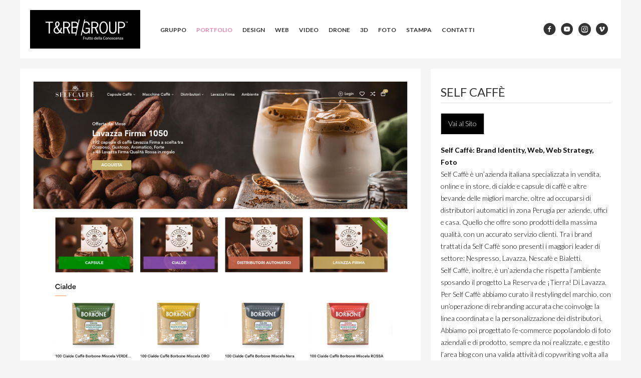

--- FILE ---
content_type: text/html; charset=UTF-8
request_url: https://www.terbgroup.it/grafica-web-perugia/self-caffe/
body_size: 11154
content:
	<!DOCTYPE html>
<!--[if lt IE 7]>      <html class="no-js lt-ie9 lt-ie8 lt-ie7" lang="it-IT" prefix="og: http://ogp.me/ns#"> <![endif]-->
<!--[if IE 7]>         <html class="no-js lt-ie9 lt-ie8" lang="it-IT" prefix="og: http://ogp.me/ns#"> <![endif]-->
<!--[if IE 8]>         <html class="no-js lt-ie9" lang="it-IT" prefix="og: http://ogp.me/ns#"> <![endif]-->
<!--[if gt IE 8]><!--> <html class="no-js" lang="it-IT" prefix="og: http://ogp.me/ns#"> <!--<![endif]-->
<head>
  <meta charset="utf-8">
  <!--<meta http-equiv="X-UA-Compatible" content="IE=edge,chrome=1" />-->
  <title>SELF CAFFÈ - T&amp;RB Group</title>
  <meta name="viewport" content="width=device-width,minimum-scale=1,maximum-scale=1" />
  	<link rel="apple-touch-icon" sizes="57x57" href="/apple-icon-57x57.png">
		<link rel="apple-touch-icon" sizes="60x60" href="/apple-icon-60x60.png">
		<link rel="apple-touch-icon" sizes="72x72" href="/apple-icon-72x72.png">
		<link rel="apple-touch-icon" sizes="76x76" href="/apple-icon-76x76.png">
		<link rel="apple-touch-icon" sizes="114x114" href="/apple-icon-114x114.png">
		<link rel="apple-touch-icon" sizes="120x120" href="/apple-icon-120x120.png">
		<link rel="apple-touch-icon" sizes="144x144" href="/apple-icon-144x144.png">
		<link rel="apple-touch-icon" sizes="152x152" href="/apple-icon-152x152.png">
		<link rel="apple-touch-icon" sizes="180x180" href="/apple-icon-180x180.png">
		<link rel="icon" type="image/png" sizes="192x192"  href="/android-icon-192x192.png">
		<link rel="icon" type="image/png" sizes="32x32" href="/favicon-32x32.png">
		<link rel="icon" type="image/png" sizes="96x96" href="/favicon-96x96.png">
		<link rel="icon" type="image/png" sizes="16x16" href="/favicon-16x16.png">
		<link rel="manifest" href="/manifest.json">
		<meta name="msapplication-TileColor" content="#ffffff">
		<meta name="msapplication-TileImage" content="/ms-icon-144x144.png">
   
  
<!-- This site is optimized with the Yoast SEO plugin v7.1 - https://yoast.com/wordpress/plugins/seo/ -->
<link rel="canonical" href="https://www.terbgroup.it/grafica-web-perugia/self-caffe/" />
<meta property="og:locale" content="it_IT" />
<meta property="og:type" content="article" />
<meta property="og:title" content="SELF CAFFÈ - T&amp;RB Group" />
<meta property="og:description" content="Self Caffè: Brand Identity, Web, Web Strategy, Foto Self Caffè è un’azienda italiana specializzata in vendita, online e in store, di cialde e capsule di caffè e altre bevande delle migliori marche, oltre ad occuparsi di distributori automatici in zona &hellip;" />
<meta property="og:url" content="https://www.terbgroup.it/grafica-web-perugia/self-caffe/" />
<meta property="og:site_name" content="T&amp;RB Group" />
<meta property="article:publisher" content="https://www.facebook.com/terbgroup/" />
<meta property="og:image" content="https://www.terbgroup.it/wp-content/uploads/2014/02/thumb-home-page-selfcafe.jpg" />
<meta property="og:image:secure_url" content="https://www.terbgroup.it/wp-content/uploads/2014/02/thumb-home-page-selfcafe.jpg" />
<meta property="og:image:width" content="800" />
<meta property="og:image:height" content="548" />
<meta name="twitter:card" content="summary" />
<meta name="twitter:description" content="Self Caffè: Brand Identity, Web, Web Strategy, Foto Self Caffè è un’azienda italiana specializzata in vendita, online e in store, di cialde e capsule di caffè e altre bevande delle migliori marche, oltre ad occuparsi di distributori automatici in zona [&hellip;]" />
<meta name="twitter:title" content="SELF CAFFÈ - T&amp;RB Group" />
<meta name="twitter:image" content="https://www.terbgroup.it/wp-content/uploads/2014/02/thumb-home-page-selfcafe.jpg" />
<script type='application/ld+json'>{"@context":"https:\/\/schema.org","@type":"Organization","url":"https:\/\/www.terbgroup.it\/","sameAs":["https:\/\/www.facebook.com\/terbgroup\/","https:\/\/instagram.com\/TerbGroup\/","https:\/\/www.youtube.com\/channel\/UCXrCEydXBLMzQINpxHNZJwg","https:\/\/it.pinterest.com\/TerbGroup\/"],"@id":"#organization","name":"T&RB GROUP","logo":""}</script>
<!-- / Yoast SEO plugin. -->

<link rel='dns-prefetch' href='//maps.google.com' />
<link rel='dns-prefetch' href='//platform.twitter.com' />
<link rel='dns-prefetch' href='//fonts.googleapis.com' />
<link rel='dns-prefetch' href='//s.w.org' />
<link rel="alternate" type="application/rss+xml" title="T&amp;RB Group &raquo; Feed" href="https://www.terbgroup.it/feed/" />
<link rel="alternate" type="application/rss+xml" title="T&amp;RB Group &raquo; Feed dei commenti" href="https://www.terbgroup.it/comments/feed/" />
		<script type="text/javascript">
			window._wpemojiSettings = {"baseUrl":"https:\/\/s.w.org\/images\/core\/emoji\/2.4\/72x72\/","ext":".png","svgUrl":"https:\/\/s.w.org\/images\/core\/emoji\/2.4\/svg\/","svgExt":".svg","source":{"concatemoji":"https:\/\/www.terbgroup.it\/wp-includes\/js\/wp-emoji-release.min.js?ver=4.9.4"}};
			!function(a,b,c){function d(a,b){var c=String.fromCharCode;l.clearRect(0,0,k.width,k.height),l.fillText(c.apply(this,a),0,0);var d=k.toDataURL();l.clearRect(0,0,k.width,k.height),l.fillText(c.apply(this,b),0,0);var e=k.toDataURL();return d===e}function e(a){var b;if(!l||!l.fillText)return!1;switch(l.textBaseline="top",l.font="600 32px Arial",a){case"flag":return!(b=d([55356,56826,55356,56819],[55356,56826,8203,55356,56819]))&&(b=d([55356,57332,56128,56423,56128,56418,56128,56421,56128,56430,56128,56423,56128,56447],[55356,57332,8203,56128,56423,8203,56128,56418,8203,56128,56421,8203,56128,56430,8203,56128,56423,8203,56128,56447]),!b);case"emoji":return b=d([55357,56692,8205,9792,65039],[55357,56692,8203,9792,65039]),!b}return!1}function f(a){var c=b.createElement("script");c.src=a,c.defer=c.type="text/javascript",b.getElementsByTagName("head")[0].appendChild(c)}var g,h,i,j,k=b.createElement("canvas"),l=k.getContext&&k.getContext("2d");for(j=Array("flag","emoji"),c.supports={everything:!0,everythingExceptFlag:!0},i=0;i<j.length;i++)c.supports[j[i]]=e(j[i]),c.supports.everything=c.supports.everything&&c.supports[j[i]],"flag"!==j[i]&&(c.supports.everythingExceptFlag=c.supports.everythingExceptFlag&&c.supports[j[i]]);c.supports.everythingExceptFlag=c.supports.everythingExceptFlag&&!c.supports.flag,c.DOMReady=!1,c.readyCallback=function(){c.DOMReady=!0},c.supports.everything||(h=function(){c.readyCallback()},b.addEventListener?(b.addEventListener("DOMContentLoaded",h,!1),a.addEventListener("load",h,!1)):(a.attachEvent("onload",h),b.attachEvent("onreadystatechange",function(){"complete"===b.readyState&&c.readyCallback()})),g=c.source||{},g.concatemoji?f(g.concatemoji):g.wpemoji&&g.twemoji&&(f(g.twemoji),f(g.wpemoji)))}(window,document,window._wpemojiSettings);
		</script>
		<style type="text/css">
img.wp-smiley,
img.emoji {
	display: inline !important;
	border: none !important;
	box-shadow: none !important;
	height: 1em !important;
	width: 1em !important;
	margin: 0 .07em !important;
	vertical-align: -0.1em !important;
	background: none !important;
	padding: 0 !important;
}
</style>
<link rel="stylesheet" href="https://www.terbgroup.it/wp-content/plugins/contact-form-7/includes/css/styles.css?ver=5.0.1">
<link rel="stylesheet" href="https://www.terbgroup.it/wp-content/themes/studiofolio/assets/css/bootstrap.css">
<link rel="stylesheet" href="https://www.terbgroup.it/wp-content/themes/studiofolio/assets/css/responsive.css">
<link rel="stylesheet" href="https://www.terbgroup.it/wp-content/themes/studiofolio/assets/css/light.css">
<link rel="stylesheet" href="https://www.terbgroup.it/wp-content/themes/studiofolio/assets/css/fresco.css">
<link rel="stylesheet" href="https://fonts.googleapis.com/css?family=Lato%3A300%2C400%2C700&#038;ver=4.9.4">
<script type='text/javascript' src='https://www.terbgroup.it/wp-includes/js/jquery/jquery.js?ver=1.12.4'></script>
<script type='text/javascript' src='https://www.terbgroup.it/wp-includes/js/jquery/jquery-migrate.min.js?ver=1.4.1'></script>
<script type='text/javascript' src='https://maps.google.com/maps/api/js?sensor=false'></script>
<script type='text/javascript' src='//platform.twitter.com/widgets.js'></script>
<script type='text/javascript' src='https://www.terbgroup.it/wp-content/themes/studiofolio/assets/js/vendor/modernizr-2.6.2.min.js'></script>
<script type='text/javascript' src='https://www.terbgroup.it/wp-content/themes/studiofolio/assets/js/plugins.js'></script>
<script type='text/javascript' src='https://www.terbgroup.it/wp-content/themes/studiofolio/assets/js/main.js'></script>
<link rel='https://api.w.org/' href='https://www.terbgroup.it/wp-json/' />
<link rel="EditURI" type="application/rsd+xml" title="RSD" href="https://www.terbgroup.it/xmlrpc.php?rsd" />
<link rel="wlwmanifest" type="application/wlwmanifest+xml" href="https://www.terbgroup.it/wp-includes/wlwmanifest.xml" /> 

<link rel='shortlink' href='https://www.terbgroup.it/?p=6601' />
	<style type="text/css">
		body.fixed-width { padding: 0 20px; }
		body.fixed-width #inner-menu { max-width: 1200px; }
		body.fixed-width #content { max-width: 1200px; }
		body.fixed-width .fixed-wrap { max-width: 1200px; margin: 0 auto; position: relative; }
.wpcf7 textarea {
    margin-bottom: 0;
width:360px
}
</style>
	<script type="text/javascript">
		var speedLoad = 200;
		var siteUrl = 'https://www.terbgroup.it/wp-content/themes/studiofolio';
		
	</script>

<!-- Facebook Pixel Code -->
<script type='text/javascript'>
!function(f,b,e,v,n,t,s){if(f.fbq)return;n=f.fbq=function(){n.callMethod?
n.callMethod.apply(n,arguments):n.queue.push(arguments)};if(!f._fbq)f._fbq=n;
n.push=n;n.loaded=!0;n.version='2.0';n.queue=[];t=b.createElement(e);t.async=!0;
t.src=v;s=b.getElementsByTagName(e)[0];s.parentNode.insertBefore(t,s)}(window,
document,'script','https://connect.facebook.net/en_US/fbevents.js');
</script>
<!-- End Facebook Pixel Code -->
<script type='text/javascript'>
  fbq('init', '458578788842999', {}, {
    "agent": "wordpress-4.9.4-2.2.0"
});
</script><script type='text/javascript'>
  fbq('track', 'PageView', []);
</script>
<!-- Facebook Pixel Code -->
<noscript>
<img height="1" width="1" style="display:none" alt="fbpx"
src="https://www.facebook.com/tr?id=458578788842999&ev=PageView&noscript=1" />
</noscript>
<!-- End Facebook Pixel Code -->
		<style type="text/css">.recentcomments a{display:inline !important;padding:0 !important;margin:0 !important;}</style>
				<style type="text/css" id="wp-custom-css">
			#footer a.go-up.glyph.btn {
    color: #fff;
}


/*
.banner_help_new  { display:none !important;}


.postid-2536 .banner_help_new,
.term-16 .banner_help_new { display:flex !important;}
*/

.banner_help_new {
    bottom: 1rem;
    right: 1rem;
    background: #fff !important;
    color: #121212;
    position: fixed !Important;
    z-index: 9999999;
    border-radius: 50%;
    width: 12rem;
    height: 12rem;
    display: flex ;
    flex-direction: column;
    align-items: center;
    justify-content: center;
    text-align: center;
    padding: 1.5rem;
    border: 5px solid #ed87b2;
	font-size:18px;
	line-height: 23px;
	font-weight: bold;
	
	display: none !Important;
}

/* nascondo cerchio offerta */

.home .banner_help_new,
.page-id-6344 .banner_help_new,
.term-374 .banner_help_new,
.term-16 .banner_help_new,
.term-306 .banner_help_new,
.term-304 .banner_help_new,
.term-97 .banner_help_new,
.term-305 .banner_help_new,
.single-portfolio .banner_help_new,
.page-id-3012 .banner_help_new,
.term-295 .banner_help_new,
.term-296 .banner_help_new,
.term-297 .banner_help_new,
.term-298 .banner_help_new,
.term-299 .banner_help_new,
.term-300 .banner_help_new{ display:none !important;
}

#banneroffertasiti,
#banneroffertalandingpage,
#banneroffertavideoprofessionale,
#banneroffertaseo {
	display: none;
}

.term-16 #banneroffertasiti.banner_help_new,
.term-306 #banneroffertasiti.banner_help_new {
	display: FLEX !Important;
	display: none !Important;
}

.term-304 #banneroffertalandingpage.banner_help_new  {
	display: FLEX !Important;
	display: none !Important;
}


.term-97 #banneroffertavideoprofessionale.banner_help_new,
.term-295 #banneroffertavideoprofessionale.banner_help_new,
.term-296 #banneroffertavideoprofessionale.banner_help_new,
.term-298 #banneroffertavideoprofessionale.banner_help_new,
.term-297 #banneroffertavideoprofessionale.banner_help_new,
.term-299 #banneroffertavideoprofessionale.banner_help_new,
.term-300 #banneroffertavideoprofessionale.banner_help_new
{
	display: FLEX !Important;
	display: none !Important;
}


.term-305 #banneroffertaseo.banner_help_new {
	display: FLEX !Important;
	display: none !Important;
}

.banner_help_new span {
	margin: 10px auto 0px;
		display: block;	
	font-weight: bold;
}

.banner_help_new span.sconto {
	font-size:30px;
	font-weight: black;
}

.banner_help_new small {
    font-size: 80%;
    font-weight: 400;
}
.banner_help_new .pulse {
    transform: scale(1);
    animation: pulse 2s infinite;
	 display: block;
	color:#ed87b2;
}

.banner_help_new a {
    color: #121212;
}

.banner_help_new .logo_banner {
	position: absolute;
	top: -20px;
	width: 120px;
	border: 2px solid #fff;
}
.category-desc h4,
.page-id-3012 h4,
.page-id-6344 h4{
	padding:10px;
	border: 2px solid #ed87b2;
	    max-width: 98%;
}
.category-desc h4 span,
.page-id-3012 h4 span,
.page-id-6344  h4 span {
	color:#ed87b2;
	font-weight: bold;
}

.category-desc h4 small,
.page-id-3012 h4 small,
.page-id-6344 h4 small {
      text-transform: lowercase;  
	font-size: 12px;
}

@keyframes pulse {
    0% {
      transform: scale(0.75);
  
    }
  
    70% {
      transform: scale(1.2);
  
    }
  
    100% {
      transform: scale(0.75);
  
    }
  }
.gotosite {
		font-size: 14px;
    text-transform: none;
    /*float: right;
    bottom: 40px;*/
    position: relative; 
		margin: 0px 0 20px;
	}

.gotosite:empty {
	display:none;
}

@media screen and (max-width: 767px) {
  .banner_help_new {
    bottom: 1rem;
    right: 1rem;
    width: 8rem;
    height:8rem;
    padding: 30px;
    border: 2px solid #ed87b2;
		font-size:13px;
		line-height: 17px;
	}
	.banner_help_new .logo_banner {
		top: -15px;
		width: 100px;
		border: 1px solid #fff;
	}
	
	.banner_help_new span.sconto {
	font-size:25px;
}
	.btn.contatticategory {
		margin-bottom:10px;
	}
	
	.gotosite {
    float: none;
    bottom: inherit;
    position: inherit; 
		margin-top:10px;
		margin-bottom: 10px;
	}
}

@media screen and (max-width: 467px) {
  .banner_help_new {
    bottom: 15px;
    right: 15px;
    width: 6rem;
    height:6rem;
    padding: 20px;
    border: 2px solid #ed87b2;
		font-size:10px;
		line-height: 12px;
	}
	.banner_help_new .logo_banner {
		top: -15px;
		width: 90px;
		border: 1px solid #fff;
	}
	.banner_help_new span {
	margin: 5px auto;
		display: block;	
}
	
	.banner_help_new span.sconto {
	font-size:20px;
		margin-bottom:0;
}
}

.page-id-6344 #footer .row-fluid { display: none;}

/*
.home .isotope .Page-item {
	display: none !important;
}
*/

.wpcf7 textarea,
.wpcf7 input {
    width: 100%;
		max-width: 460px;
}
.wpcf7 input[type="checkbox"] {
	max-width: inherit;
	width:inherit;
}
/** modifiche pagina top 10 */

.item-top-container {
	/* background: #F5F5F5; */
	margin-top: 30px;
	padding: 10px 10px 10px;
}

.item-top-container .inner-scaff {
    padding: 0 10px 0 10px;
}

.item-top-container .clear {
	clear: both;
}
.itemtop10 { 
	position: relative;
background: #fff;
	margin-bottom: 10px;
}

.itemtop { position: relative;
overflow: hidden;
}

.itemtop .overlay-top-item {
    visibility: hidden;
	 opacity:0;
    transition:visibility 0.3s linear,opacity 0.3s linear;
    position: absolute;
    /* left: 50%; */
    height: 100%;
	z-index: 9;
    width: 100%;
    text-align: center;
    color: #fff;
	background: rgba(0,0,0,0.8);
    text-transform: uppercase;
	margin: 0;
	    display: flex;
    align-items: center;
    justify-content: center;
}

.itemtop a p {margin: 0;}


.itemtop:hover  img {
	/*filter: brightness(0.85); */
}

.itemtop:hover .overlay-top-item {
	visibility:visible;
    opacity:1;
}

.descr-item-top {
    padding: 15px 3px;
}
.text-item-top {
	padding: 0;
}

.page-id-6698 .portfolio-title,
.page-id-6888 .portfolio-title,
.page-id-6921 .portfolio-title,
.page-id-6911 .portfolio-title,
.page-id-6971 .portfolio-title,
.page-id-7002 .portfolio-title,
.page-id-7003 .portfolio-title,
.page-id-7004 .portfolio-title,
.page-id-7045 .portfolio-title
{display: none;}
h1.portfolio-title.custom {
	display: block;
	text-transform: none !important;
}


.item-top-container .inner-scaff {
    padding: 0 10px 0 10px;
    min-height: 300px;
}

.nascondo {
	display: none;
}

.wpcf7 input[type="checkbox"] {
	margin: 0;
}
.accettazione .wpcf7-list-item-label{
    margin-left: 5px;
}

span.wpcf7-not-valid-tip {
    position: absolute;
    right: 0;
    text-align: right;
	background: transparent;
}

div.wpcf7-response-output {
	margin: 10px 0 20px;
}


.wpcf7 input[type="submit"] {
    color: #fff;
		background-color: #777;
	border-color: #777;
}


.wpcf7 input[type="submit"]:hover {
    color: #777;
		background-color: #f1f1f1;
	border-color: #f1f1f1;
}
		</style>
	

  <!-- Google Tag Manager -->
<script>(function(w,d,s,l,i){w[l]=w[l]||[];w[l].push({'gtm.start':
new Date().getTime(),event:'gtm.js'});var f=d.getElementsByTagName(s)[0],
j=d.createElement(s),dl=l!='dataLayer'?'&l='+l:'';j.async=true;j.src=
'https://www.googletagmanager.com/gtm.js?id='+i+dl;f.parentNode.insertBefore(j,f);
})(window,document,'script','dataLayer','GTM-5Z5VCR8');</script>
<!-- End Google Tag Manager -->

<!-- Google tag (gtag.js) --> <script async src="https://www.googletagmanager.com/gtag/js?id=AW-10978231589"></script> <script> window.dataLayer = window.dataLayer || []; function gtag(){dataLayer.push(arguments);} gtag('js', new Date()); gtag('config', 'AW-10978231589'); </script>

  
  <script>
  (function(i,s,o,g,r,a,m){i['GoogleAnalyticsObject']=r;i[r]=i[r]||function(){
  (i[r].q=i[r].q||[]).push(arguments)},i[r].l=1*new Date();a=s.createElement(o),
  m=s.getElementsByTagName(o)[0];a.async=1;a.src=g;m.parentNode.insertBefore(a,m)
  })(window,document,'script','https://www.google-analytics.com/analytics.js','ga');

  ga('create', 'UA-36333644-28', 'auto');
  ga('send', 'pageview');
</script>
<script type="text/javascript">
var _iub = _iub || [];
_iub.csConfiguration = {"floatingPreferencesButtonIcon":true,"consentOnContinuedBrowsing":false,"perPurposeConsent":true,"purposes":"1, 2, 3, 5","whitelabel":false,"lang":"it","siteId":2098793,"cookiePolicyId":82270047,"cookiePolicyUrl":"https://www.terbgroup.it/privacy.html", "banner":{ "acceptButtonDisplay":true,"customizeButtonDisplay":true,"acceptButtonColor":"#e7a2c8","acceptButtonCaptionColor":"white","customizeButtonColor":"#212121","customizeButtonCaptionColor":"white","rejectButtonDisplay":true,"rejectButtonColor":"#212121","rejectButtonCaptionColor":"white","position":"float-bottom-left","backgroundOverlay":true,"textColor":"white","backgroundColor":"#000001","content":"<div id=\"iubenda-cs-title\">Informativa</div><div id=\"iubenda-cs-paragraph\"> Questo sito utilizza cookie tecnici, statistici e di profilazione, anche di terze parti, e tecnologie affini. Cliccando su \"Accetta\" acconsenti all'uso di tutti questi cookies. Puoi modificare il consenso quando vuoi e avere maggiori dettagli consultando la nostra <a href=\"https://www.terbgroup.it/privacy.html\"> Cookie Policy</a> oppure cliccando su \"Scopri di più e personalizza\".<br /></div>" }};
</script>
<script type="text/javascript" src="//cdn.iubenda.com/cs/iubenda_cs.js" charset="UTF-8" async></script>


</head>
<body class="portfolio-template-default single single-portfolio postid-6601 self-caffe light-css infinite-scroll fixed-width fixed-menu fixed-sidebar twenty deactive_zoom">
<!-- Google Tag Manager (noscript) -->
<noscript><iframe src="https://www.googletagmanager.com/ns.html?id=GTM-5Z5VCR8"
height="0" width="0" style="display:none;visibility:hidden"></iframe></noscript>
<!-- End Google Tag Manager (noscript) -->
    <!--[if lt IE 7]><div class="alert">Your browser is <em>ancient!</em> <a href="http://browsehappy.com/">Upgrade to a different browser</a> or <a href="http://www.google.com/chromeframe/?redirect=true">install Google Chrome Frame</a> to experience this site.</div><![endif]-->
    <div id="background"></div>
<div id="wrapper">
    <div class="fixed-wrap">
        <header id="banner" class="navbar fixed-menu progressive" role="banner">
        
        
            <div id="main-menu" class="row-fluid inline_menu">
                <div class="container-fluid">
                	
                <div id="inner-logo">
                    <a id="logo" href="https://www.terbgroup.it/"><img src='https://www.terbgroup.it/wp-content/uploads/2015/07/terbgroup.png' alt='T&amp;RB Group' title='T&amp;RB Group' /></a>
                </div>                	
                    <div id="inner-menu">
                        <div class="navbar-inner menu-cont hvr">
                            <!-- inner-brand -->
                             <a class="btn btn-navbar" data-toggle="collapse" data-target=".nav-collapse-main">
                             	<span>Menu</span>
                             	<span class="menu-icon">
	                             	<i class="icon-menu"></i>
	                            </span>
                             </a>

                            <div class="clearfix"></div>
                        </div><!-- top-menu -->

                        <nav id="nav-main" class="nav-collapse nav-collapse-main" role="navigation"><ul id="menu-default" class="nav main-menu"><li class="menu-gruppo"><a href="https://www.terbgroup.it/agenzia-comunicazione-perugia-2/">Gruppo</a></li>
<li class="menu-portfolio active"><a href="https://www.terbgroup.it/grafica-web-perugia/">Portfolio</a></li>
<li class="menu-design"><a href="/portfolio-category/grafica-pubblicitaria-perugia/">Design</a></li>
<li class="menu-web"><a href="/portfolio-category/siti-web-perugia">Web</a></li>
<li class="menu-video"><a href="/portfolio-category/video-spot-pubblicitari-perugia/">Video</a></li>
<li class="menu-drone"><a href="/portfolio-category/video-spot-pubblicitari-perugia/realizzazione-riprese-con-drone/">Drone</a></li>
<li class="menu-3d"><a href="/portfolio-category/grafica-pubblicitaria-perugia/3d/">3D</a></li>
<li class="menu-foto"><a href="/portfolio-category/servizi-fotografici-perugia/">Foto</a></li>
<li class="menu-stampa"><a href="https://www.terbgroup.it/stampa/">Stampa</a></li>
<li class="menu-contatti"><a href="https://www.terbgroup.it/contatti/">Contatti</a></li>
</ul></nav>
                        
                    </div>
                    <div class="hidden-phone">
                    <div class="social-cont">
	<ul class="nav social-menu">
	    
	
	    <li><a class="glyph hvr social-facebook-with-circle"  target="_blank" href="http://www.facebook.com/pages/TrbGroup/505874266110646?fref=ts"></a></li> 
	
	    <li><a class="glyph hvr social-pinterest-with-circle"  target="_blank" href="https://it.pinterest.com/TerbGroup/"></a></li> 
	
	    <li><a class="glyph hvr social-youtube-with-circle"  target="_blank" href="https://www.youtube.com/channel/UCXrCEydXBLMzQINpxHNZJwg"></a></li> 
	
	    <li><a class="glyph hvr social-instagram-with-circle"  target="_blank" href="http://instagram.com/terb.group"></a></li> 
	
	    <li><a class="glyph hvr social-vimeo-with-circle"  target="_blank" href="https://vimeo.com/terbgroup"></a></li> 
	
	</ul>
</div>                      </div>
                </div>
                
                                        
            </div>
        </header><!-- header -->
    </div><!-- fixed-wrap -->
    
    <div id="content" class="" role="document">
        
                <div class="container-fluid main" role="main">
            <div class="row-fluid">
                <div class="span8">
                    

	<div class="portfolio-container">
		
<div class="img-cont">
						<img alt="01-23.jpg" src="https://www.terbgroup.it/wp-content/uploads/2014/02/01-23.jpg" class="progressive" />
  							<img alt="02-21.jpg" src="https://www.terbgroup.it/wp-content/uploads/2014/02/02-21.jpg" class="progressive" />
  							<img alt="04-21.jpg" src="https://www.terbgroup.it/wp-content/uploads/2014/02/04-21.jpg" class="progressive" />
  							<img alt="05-17.jpg" src="https://www.terbgroup.it/wp-content/uploads/2014/02/05-17.jpg" class="progressive" />
  							<img alt="06-12.jpg" src="https://www.terbgroup.it/wp-content/uploads/2014/02/06-12.jpg" class="progressive" />
  	</div>	</div>
	
<!--
<div id="banner" class="banner_help_new shadow">
	<img alt="" class="logo_banner mb-1 ls-is-cached lazyloaded" src="https://www.terbgroup.it/wp-content/uploads/2015/07/terbgroup.png">
	<a href="https://www.terbgroup.it/contatti/">
	Hai diritto <br>ad un valore del<br><br>
	<span class="d-block pulse">
		<b>
			<span style="font-size:30px;">50</span>
			<small> %</small><br>
		</b>
	</span>
	di sconto<br><br>
	CONTATTACI
	</a>
</div>
-->
                </div><!-- container-fluid -->
                
                <div class="span4 side-right-cont sidebar-blog progressive" role="complementary">
                    <div class="sidebar-cont">
                        <div class="entry-cont">
                            
        <h1 class="portfolio-title">SELF CAFFÈ                    <div>
                        <!-- <a class="btn btn-black gotosite" target="_blank" href="https://www.selfcaffe.it/">Vai al Sito</a> -->
            </div>
            
        </h1>


        <a class="btn btn-black gotosite" target="_blank" href="https://www.selfcaffe.it/">Vai al Sito</a>
        
        
     
        <div class="portfolio-entry">
            <p><strong>Self Caffè: Brand Identity, Web, Web Strategy, Foto</strong><br />
Self Caffè è un’azienda italiana specializzata in vendita, online e in store, di cialde e capsule di caffè e altre bevande delle migliori marche, oltre ad occuparsi di distributori automatici in zona Perugia per aziende, uffici e casa. Quello che offre sono prodotti della massima qualità, con un accurato servizio clienti.<span id="more-6601"></span> Tra i brand trattati da Self Caffè sono presenti i maggiori leader di settore: Nespresso, Lavazza, Nescafè e Bialetti.<br />
Self Caffè, inoltre, è un’azienda che rispetta l’ambiente sposando il progetto La Reserva de ¡Tierra! Di Lavazza.<br />
Per Self Caffè abbiamo curato il restyling del marchio, con un’operazione di rebranding accurata che coinvolge la linea coordinata e la personalizzazione dei distributori. Abbiamo poi progettato l’e-commerce popolandolo di foto aziendali e di prodotto, sempre da noi realizzate, e gestito l’area blog con una valida attività di copywriting volta alla creazione di articoli tematici dedicati al mondo del caffè.</p>
        </div>

        <div class="portfolio-meta">
            <span class="p-info"><b class="p-info-meta">Cliente:</b> Self Caffè</span> <span class="p-info"><b class="p-info-meta">Progetto:</b>  Brand Identity, Web e Web Strategy</span> <span class="p-info"><b class="p-info-meta">Concept:</b>  Blumy</span> <span class="p-info"><b class="p-info-meta">Design:</b> Ti&rrebi</span> <span class="p-info"><b class="p-info-meta">Identity:</b>  Blumy</span> <span class="p-info"><b class="p-info-meta">Copywriting:</b>  Blumy</span> <span class="p-info"><b class="p-info-meta">Foto:</b>  Desegno</span> <span class="p-info"><b class="p-info-meta">Web:</b>  Desegno</span> <span class="p-info"><b class="p-info-meta">Web Strategy:</b>  Desegno</span>                         <p style="margin-top:5px">© 2026 T&RB//Group</p>
            <div class="portfolio-btn-cont">
                <div class="btns-nav">
                    <a href="https://www.terbgroup.it/grafica-web-perugia/mastri-birrai-umbri-metodo-benedettino/" rel="next"><i class="btn sf hvr left icon-left-open" ></i></a>                    <a href="https://www.terbgroup.it/grafica-web-perugia/"><i class="btn sf hvr remove icon-layout" ></i></a>
                    <a href="https://www.terbgroup.it/grafica-web-perugia/giu-cas-video/" rel="prev"><i class="btn sf hvr right icon-right-open" ></i></a>                </div>
                 <i class="btn sf hvr share icon-share" data-toggle="modal" data-target="#share" ></i>
            </div>
        </div>
                                                </div>
                   
                                             <div class="entry-cont" style="padding:0 20px 20px 20px;">
                                                                        <h2 class="portfolio-title" style="margin-top:10px">Tag</h2>
<div class="tagcloud">
<ul class="styles"><a href="https://www.terbgroup.it/tag_portfolio/caffe/" rel="tag">Caffè</a><a href="https://www.terbgroup.it/tag_portfolio/identity/" rel="tag">Identity</a><a href="https://www.terbgroup.it/tag_portfolio/torrefazione/" rel="tag">torrefazione</a><a href="https://www.terbgroup.it/tag_portfolio/web/" rel="tag">Web</a></ul></div>

	<br>
	<hr>
	<div>
	<h2 class="portfolio-title" style="margin-top:10px">Il progetto</h2>
		Per Self Caffè abbiamo curato il restyling del marchio per il rebranding. realizzato un e-commerce ad ampio contenuto tecnico e mirato per la vendita online, con un design piacevole da navigare e un layout semplice e responsivo. Particolare rilievo alla costituzione dei meta title in ottica SEO friendly per garantire il miglior punteggio ed ottenere un ranking ottimale nelle keywords individuate. Oltre a popolare il sito con contenuti tecnici, abbiamo inserito servizi fotografici aziendali e still life di prodotti. Nell’e-commerce è presente l’area blog ricca di contenuti tematici dedicati al mondo del caffè da noi redatti. 	</div>
		<br>
	<hr>
	<br>
	<div>
			<a class="btn btn-black" target="_blank" href="https://www.selfcaffe.it/">Vai al Sito</a> &nbsp www.selfcaffe.it/	</div>
	                        </div>
                                       </div>
                </div>
            </div>


           
        </div>
        <div id="blocklayer"></div>
    </div><!-- content -->

    <div class="clearfix"></div>
    
  <div id="footer-container" class="fixed-wrap">


		<footer id="footer" class="progressive" role="contentinfo">
		           
		  	<div class="row-fluid" >
          <div class="span12 "><h1 class="portfolio-title">Altri Progetti</h1></div>
 	        <div class="span12" style="background-color:#ededed; padding:20px 0">
  	
                     
             
                
            
                 <div class="span4" >
                      <article  class="inside" >
                        <figure class="animated-overlay overlay-style" style="background: none repeat scroll 0 0 #fff;">
                          <a href="https://www.terbgroup.it/grafica-web-perugia/cirio/">
                            <img width="410" height="260" src="https://www.terbgroup.it/wp-content/uploads/2014/02/thumb-home_Cirio-410x260.jpg" class="attachment-410x260 size-410x260 wp-post-image" alt="">                          </a>
                          
                          <figcaption>
                              <div class="entry-text-cont">
                                <div class="entry-text">
                                  <p>Cirio: Brochure, Illustrazioni L'olio Extra Vergine di Oliva, l'aceto ed il balsamico sono...</p>
                                  <div class="entry-more-cont">
                                  <div class="entry-more">
                                    <a href="https://www.terbgroup.it/grafica-web-perugia/cirio/" class="hvr">Vedi tutto</a>
                                  </div>
                                </div>
                              </div>
                          </figcaption>
                        </figure>
                      </article>
                  </div>


                
                 <div class="span4" >
                      <article  class="inside" >
                        <figure class="animated-overlay overlay-style" style="background: none repeat scroll 0 0 #fff;">
                          <a href="https://www.terbgroup.it/grafica-web-perugia/allevatori-umbri/">
                            <img width="410" height="260" src="https://www.terbgroup.it/wp-content/uploads/2020/08/thumb-home-allevatori-umbri-410x260.jpg" class="attachment-410x260 size-410x260 wp-post-image" alt="">                          </a>
                          
                          <figcaption>
                              <div class="entry-text-cont">
                                <div class="entry-text">
                                  <p>Allevatori Umbri: Identity, Video, Drone Il progetto Allevatori Umbri nasce dalla volontà...</p>
                                  <div class="entry-more-cont">
                                  <div class="entry-more">
                                    <a href="https://www.terbgroup.it/grafica-web-perugia/allevatori-umbri/" class="hvr">Vedi tutto</a>
                                  </div>
                                </div>
                              </div>
                          </figcaption>
                        </figure>
                      </article>
                  </div>


                
                 <div class="span4" >
                      <article  class="inside" >
                        <figure class="animated-overlay overlay-style" style="background: none repeat scroll 0 0 #fff;">
                          <a href="https://www.terbgroup.it/grafica-web-perugia/video-assemblea-soci-pac-2000a/">
                            <img width="410" height="260" src="https://www.terbgroup.it/wp-content/uploads/2014/02/thumb-home-23-410x260.jpg" class="attachment-410x260 size-410x260 wp-post-image" alt="">                          </a>
                          
                          <figcaption>
                              <div class="entry-text-cont">
                                <div class="entry-text">
                                  <p>Pac 2000A - Assemblea Soci: Video Il video realizzato per l’assembla soci e per la fusione...</p>
                                  <div class="entry-more-cont">
                                  <div class="entry-more">
                                    <a href="https://www.terbgroup.it/grafica-web-perugia/video-assemblea-soci-pac-2000a/" class="hvr">Vedi tutto</a>
                                  </div>
                                </div>
                              </div>
                          </figcaption>
                        </figure>
                      </article>
                  </div>


                 
		   	</div>
		  </div>
 		  <div class="container-fluid" style="background:#fff; margin-top:20px;">
		  	<div class="row-fluid" >
	          <div id="footer-last" class="span12">
	            <div id="copyright" class="span9"><p>© <script type="text/javascript">
now = new Date
theYear=now.getYear()
if (theYear < 1900)
theYear=theYear+1900
document.write(theYear)
</script> T&RB//GROUP - T&rb S.r.l. P.IVA 01803500543<br />
Ti&rrebi | Blumy | Desegno | Made in Italy Lab | Studio Popup | Digital Point | Videonbox | Drone in Italy | Cerca su italia | <br />
<a href="tel:0039075691260">075 691260</a> | <a href="mailto:info@terbgroup.it">info@terbgroup.it</a></p>
              <a style="color: #515151; font-size: 12px; font-weight: 300;" href="/cookie-policy">Privacy & Cookie Policy</a>

                <div class="social-cont">
	<ul class="nav social-menu">
	    
	
	    <li><a class="glyph hvr social-facebook-with-circle"  target="_blank" href="http://www.facebook.com/pages/TrbGroup/505874266110646?fref=ts"></a></li> 
	
	    <li><a class="glyph hvr social-pinterest-with-circle"  target="_blank" href="https://it.pinterest.com/TerbGroup/"></a></li> 
	
	    <li><a class="glyph hvr social-youtube-with-circle"  target="_blank" href="https://www.youtube.com/channel/UCXrCEydXBLMzQINpxHNZJwg"></a></li> 
	
	    <li><a class="glyph hvr social-instagram-with-circle"  target="_blank" href="http://instagram.com/terb.group"></a></li> 
	
	    <li><a class="glyph hvr social-vimeo-with-circle"  target="_blank" href="https://vimeo.com/terbgroup"></a></li> 
	
	</ul>
</div>              </div>
	            <div id="go-up" class="span3">
	            	<div class="span9" style="text-align:center;margin:10px 0;">
		            	<strong style="color:#787878;font-weight:400;">Sponsor Ufficiale di:</strong><br>
		            	<a onclick="window.location.href='http://www.sirsafetyperugia.it/Sir/'" href="http://www.sirsafetyperugia.it/Sir/" target="_blank"><img src="https://www.terbgroup.it/wp-content/themes/studiofolio/assets/img/sirsafety-logo.png" alt="T&RB Grafica e Siti Web a Perugia - Sponsor Ufficiale della Sir Safety System Volley Perugia" width="95px"></a>
					</div>
					<div class="span3">
		              <a class="glyph btn hvr icon-up-open go-up" href="#"></a>
		            </div>
	            </div>

	          </div><!-- span12 -->
	        </div><!-- row-fluid -->
		  </div>
		</footer><!-- footer -->

  </div><!-- fixed-wrap -->
</div><!-- wrapper -->
<!-- Modal -->
<div id="share" class="modal hide fade">
  <div class="modal-body">
    <div id="social">
		  <div id="twitter" data-url="https://www.terbgroup.it/grafica-web-perugia/cirio/" data-text="Cirio" data-title="Tweet"></div>
		  <div id="facebook" data-url="https://www.terbgroup.it/grafica-web-perugia/cirio/" data-text="Cirio" data-title="Like"></div>
		  <div id="googleplus" data-url="https://www.terbgroup.it/grafica-web-perugia/cirio/" data-text="Cirio" data-title="+1"></div>
		  <!--<div id="linkedin" data-url="https://www.terbgroup.it/grafica-web-perugia/cirio/" data-text="Cirio" data-title="linkedin"></div>-->
		  <div id="pinterest" data-url="https://www.terbgroup.it/grafica-web-perugia/cirio/" data-text="Cirio" data-title="pinterest"></div>
		</div>
  </div>
</div>

	<script type='text/javascript' src='https://www.terbgroup.it/wp-content/themes/studiofolio/assets/js/vendor/retina.js'>
	</script>
<script type='text/javascript'>
/* <![CDATA[ */
var wpcf7 = {"apiSettings":{"root":"https:\/\/www.terbgroup.it\/wp-json\/contact-form-7\/v1","namespace":"contact-form-7\/v1"},"recaptcha":{"messages":{"empty":"Per favore dimostra che non sei un robot."}}};
/* ]]> */
</script>
<script type='text/javascript' src='https://www.terbgroup.it/wp-content/plugins/contact-form-7/includes/js/scripts.js?ver=5.0.1'></script>
<script type='text/javascript' src='https://www.terbgroup.it/wp-includes/js/wp-embed.min.js?ver=4.9.4'></script>
<script type="text/javascript">
_linkedin_partner_id = "2596946";
window._linkedin_data_partner_ids = window._linkedin_data_partner_ids || [];
window._linkedin_data_partner_ids.push(_linkedin_partner_id);
</script><script type="text/javascript">
(function(){var s = document.getElementsByTagName("script")[0];
var b = document.createElement("script");
b.type = "text/javascript";b.async = true;
b.src = "https://snap.licdn.com/li.lms-analytics/insight.min.js";
s.parentNode.insertBefore(b, s);})();
</script>
<noscript>
<img height="1" width="1" style="display:none;" alt="" src="https://px.ads.linkedin.com/collect/?pid=2596946&fmt=gif" />
</noscript>
<!--  <script type="text/javascript" id="cookiebanner"
      src="/assets/js/cookiebanner.js"
      cookie="terbgroup"
      data-height="auto"
      data-effect="fade"
      data-accept-on-click="true"
      data-accept-on-scroll="true"
      data-link="#ed87b2"
      data-close-text="X"
      data-font-size="12px"
      data-moreinfo="/cookie-policy"
      data-linkmsg="Leggi"
      data-mask-opacity="0.4"
      data-message="Questo sito raccoglie dati statistici anonimi mediante cookie installati da terze parti autorizzate. Continuando a navigare su questo sito, cliccando sui link al suo interno o semplicemente scrollando la pagina verso il basso, accetti il servizio e gli stessi cookie.">
  	</script> -->

    <div id="bannerofferta" class="banner_help_new shadow">
	    <img alt="" class="logo_banner mb-1 ls-is-cached lazyloaded" src="https://www.terbgroup.it/wp-content/uploads/2015/07/terbgroup.png">
        <a href="https://www.terbgroup.it/contatti/">
            <span>Hai diritto <br>ad un valore del</span>
            <span class="d-block pulse">
                <b>
                    <span class="sconto">50
                    <small> %</small></span>
                </b>
                di SCONTO
            </span>
            <span></span>
            <span style="background: #000; color: #fff; margin-top:5px; padding:5px;">CONTATTACI</span>
        </a>
    </div>

    <div id="banneroffertasiti" class="banner_help_new shadow sitiweb">
	    <img alt="" class="logo_banner mb-1 ls-is-cached lazyloaded" src="https://www.terbgroup.it/wp-content/uploads/2015/07/terbgroup.png">
        <a href="https://www.terbgroup.it/contatti/">
            <span>Il tuo <br><big>SITO WEB</big> <br>a partire da</span>
            <span class="d-block pulse">
                <b>
                    <span class="sconto">1.000
                    <small> €</small></span>
                </b>
            </span>
            <span> </span>
            <span style="background: #000; color: #fff; margin-top:5px; padding:5px;max-width: 130px;">CONTATTACI</span>
        </a>
    </div>

    <div id="banneroffertalandingpage" class="banner_help_new shadow landingpage">
	    <img alt="" class="logo_banner mb-1 ls-is-cached lazyloaded" src="https://www.terbgroup.it/wp-content/uploads/2015/07/terbgroup.png">
        <a href="https://www.terbgroup.it/contatti/">
            <span><br><big>LANDING <BR>PAGE</big> <br>a partire da</span>
            <span class="d-block pulse">
                <b>
                    <span class="sconto">200
                    <small> €</small></span>
                </b>
            </span>
            <span> </span>
            <span style="background: #000; color: #fff; margin-top:5px; padding:5px;max-width: 130px;">CONTATTACI</span>
            <br>
        </a>
    </div>

    <div id="banneroffertavideoprofessionale" class="banner_help_new shadow videoprofessionale">
	    <img alt="" class="logo_banner mb-1 ls-is-cached lazyloaded" src="https://www.terbgroup.it/wp-content/uploads/2015/07/terbgroup.png">
        <a href="https://www.terbgroup.it/contatti/">
            <span><br><big>VIDEO <BR>PROFESSIONALE</big> <br>a partire da</span>
            <span class="d-block pulse">
                <b>
                    <span class="sconto">300
                    <small> €</small></span>
                </b>
            </span>
            <span> </span>
            <span style="background: #000; color: #fff; margin-top:5px; padding:5px;max-width: 130px;">CONTATTACI</span>
            <br>
        </a>
    </div>


    <div id="banneroffertaseo" class="banner_help_new shadow seo">
	    <img alt="" class="logo_banner mb-1 ls-is-cached lazyloaded" src="https://www.terbgroup.it/wp-content/uploads/2015/07/terbgroup.png">
        <a href="https://www.terbgroup.it/contatti/">
            <span>Poche visite al Sito?<br>CONSULENZA SEO</span>
            <span class="d-block pulse">
                <b>
                    <span class="sconto">GRATUITA</span>
                </b>
            </span>
            <span><small> Valutazione Tecnica e Seo </small></span>
            <span style="background: #000; color: #fff; margin-top:5px; padding:5px;max-width: 130px;">CONTATTACI</span>
        </a>
    </div>

</body>
</html>


--- FILE ---
content_type: text/css
request_url: https://www.terbgroup.it/wp-content/themes/studiofolio/assets/css/responsive.css
body_size: 2947
content:
/*!
 * Bootstrap Responsive v2.1.1
 *
 * Copyright 2012 Twitter, Inc
 * Licensed under the Apache License v2.0
 * http://www.apache.org/licenses/LICENSE-2.0
 *
 * Designed and built with all the love in the world @twitter by @mdo and @fat.
 */
/* 20 */
/* 30 */
/* 20 */
.clearfix {
  *zoom: 1;
}
.clearfix:before,
.clearfix:after {
  display: table;
  content: "";
  line-height: 0;
}
.clearfix:after {
  clear: both;
}
.hide-text {
  font: a;
  color: transparent;
  text-shadow: none;
  background-color: transparent;
  border: 0;
}
.input-block-level {
  display: block;
  width: 100%;
  min-height: 30px;
  -webkit-box-sizing: border-box;
  -moz-box-sizing: border-box;
  box-sizing: border-box;
}
.hidden {
  display: none;
  visibility: hidden;
}
.visible-phone {
  display: none !important;
}
.visible-tablet {
  display: none !important;
}
.hidden-desktop {
  display: none !important;
}
.visible-desktop {
  display: inherit !important;
}
@media (min-width: 768px) and (max-width: 979px) {
  .hidden-desktop {
    display: inherit !important;
  }
  .visible-desktop {
    display: none !important ;
  }
  .visible-tablet {
    display: inherit !important;
  }
  .hidden-tablet {
    display: none !important;
  }
}
@media (max-width: 768px) {
  .hidden-desktop {
    display: inherit !important;
  }
  .visible-desktop {
    display: none !important;
  }
  .visible-phone {
    display: inherit !important;
  }
  .hidden-phone {
    display: none !important;
  }
}
@media (min-width: 1200px) {
  .row {
    margin-left: 0px;
    *zoom: 1;
  }
  .row:before,
  .row:after {
    display: table;
    content: "";
    line-height: 0;
  }
  .row:after {
    clear: both;
  }
  [class*="span"] {
    float: left;
    min-height: 1px;
    margin-left: 0px;
  }
  .container,
  .navbar-static-top .container,
  .navbar-fixed-top .container,
  .navbar-fixed-bottom .container {
    width: 840px;
  }
  .span12 {
    width: 840px;
  }
  .span11 {
    width: 770px;
  }
  .span10 {
    width: 700px;
  }
  .span9 {
    width: 630px;
  }
  .span8 {
    width: 560px;
  }
  .span7 {
    width: 490px;
  }
  .span6 {
    width: 420px;
  }
  .span5 {
    width: 350px;
  }
  .span4 {
    width: 280px;
  }
  .span3 {
    width: 210px;
  }
  .span2 {
    width: 140px;
  }
  .span1 {
    width: 70px;
  }
  .offset12 {
    margin-left: 840px;
  }
  .offset11 {
    margin-left: 770px;
  }
  .offset10 {
    margin-left: 700px;
  }
  .offset9 {
    margin-left: 630px;
  }
  .offset8 {
    margin-left: 560px;
  }
  .offset7 {
    margin-left: 490px;
  }
  .offset6 {
    margin-left: 420px;
  }
  .offset5 {
    margin-left: 350px;
  }
  .offset4 {
    margin-left: 280px;
  }
  .offset3 {
    margin-left: 210px;
  }
  .offset2 {
    margin-left: 140px;
  }
  .offset1 {
    margin-left: 70px;
  }
  .row-fluid {
    width: 100%;
    *zoom: 1;
  }
  .row-fluid:before,
  .row-fluid:after {
    display: table;
    content: "";
    line-height: 0;
  }
  .row-fluid:after {
    clear: both;
  }
  .row-fluid [class*="span"] {
    display: block;
    width: 100%;
    min-height: 30px;
    -webkit-box-sizing: border-box;
    -moz-box-sizing: border-box;
    box-sizing: border-box;
    float: left;
    margin-left: 0%;
    *margin-left: -0.06944444444444445%;
  }
  .row-fluid [class*="span"]:first-child {
    margin-left: 0;
  }
  .row-fluid .span12 {
    width: 99.99999999999999%;
    *width: 99.93055555555554%;
  }
  .row-fluid .span11 {
    width: 91.66666666666666%;
    *width: 91.59722222222221%;
  }
  .row-fluid .span10 {
    width: 83.33333333333331%;
    *width: 83.26388888888887%;
  }
  .row-fluid .span9 {
    width: 74.99999999999999%;
    *width: 74.93055555555554%;
  }
  .row-fluid .span8 {
    width: 66.66666666666666%;
    *width: 66.59722222222221%;
  }
  .row-fluid .span7 {
    width: 58.33333333333333%;
    *width: 58.263888888888886%;
  }
  .row-fluid .span6 {
    width: 49.99999999999999%;
    *width: 49.93055555555555%;
  }
  .row-fluid .span5 {
    width: 41.66666666666666%;
    *width: 41.597222222222214%;
  }
  .row-fluid .span4 {
    width: 33.33333333333333%;
    *width: 33.263888888888886%;
  }
  .row-fluid .span3 {
    width: 24.999999999999996%;
    *width: 24.930555555555554%;
  }
  .row-fluid .span2 {
    width: 16.666666666666664%;
    *width: 16.59722222222222%;
  }
  .row-fluid .span1 {
    width: 8.333333333333332%;
    *width: 8.263888888888888%;
  }
  .row-fluid .offset12 {
    margin-left: 99.99999999999999%;
    *margin-left: 99.8611111111111%;
  }
  .row-fluid .offset12:first-child {
    margin-left: 99.99999999999999%;
    *margin-left: 99.8611111111111%;
  }
  .row-fluid .offset11 {
    margin-left: 91.66666666666666%;
    *margin-left: 91.52777777777777%;
  }
  .row-fluid .offset11:first-child {
    margin-left: 91.66666666666666%;
    *margin-left: 91.52777777777777%;
  }
  .row-fluid .offset10 {
    margin-left: 83.33333333333331%;
    *margin-left: 83.19444444444443%;
  }
  .row-fluid .offset10:first-child {
    margin-left: 83.33333333333331%;
    *margin-left: 83.19444444444443%;
  }
  .row-fluid .offset9 {
    margin-left: 74.99999999999999%;
    *margin-left: 74.8611111111111%;
  }
  .row-fluid .offset9:first-child {
    margin-left: 74.99999999999999%;
    *margin-left: 74.8611111111111%;
  }
  .row-fluid .offset8 {
    margin-left: 66.66666666666666%;
    *margin-left: 66.52777777777777%;
  }
  .row-fluid .offset8:first-child {
    margin-left: 66.66666666666666%;
    *margin-left: 66.52777777777777%;
  }
  .row-fluid .offset7 {
    margin-left: 58.33333333333333%;
    *margin-left: 58.19444444444444%;
  }
  .row-fluid .offset7:first-child {
    margin-left: 58.33333333333333%;
    *margin-left: 58.19444444444444%;
  }
  .row-fluid .offset6 {
    margin-left: 49.99999999999999%;
    *margin-left: 49.86111111111111%;
  }
  .row-fluid .offset6:first-child {
    margin-left: 49.99999999999999%;
    *margin-left: 49.86111111111111%;
  }
  .row-fluid .offset5 {
    margin-left: 41.66666666666666%;
    *margin-left: 41.52777777777777%;
  }
  .row-fluid .offset5:first-child {
    margin-left: 41.66666666666666%;
    *margin-left: 41.52777777777777%;
  }
  .row-fluid .offset4 {
    margin-left: 33.33333333333333%;
    *margin-left: 33.19444444444444%;
  }
  .row-fluid .offset4:first-child {
    margin-left: 33.33333333333333%;
    *margin-left: 33.19444444444444%;
  }
  .row-fluid .offset3 {
    margin-left: 24.999999999999996%;
    *margin-left: 24.86111111111111%;
  }
  .row-fluid .offset3:first-child {
    margin-left: 24.999999999999996%;
    *margin-left: 24.86111111111111%;
  }
  .row-fluid .offset2 {
    margin-left: 16.666666666666664%;
    *margin-left: 16.52777777777778%;
  }
  .row-fluid .offset2:first-child {
    margin-left: 16.666666666666664%;
    *margin-left: 16.52777777777778%;
  }
  .row-fluid .offset1 {
    margin-left: 8.333333333333332%;
    *margin-left: 8.194444444444443%;
  }
  .row-fluid .offset1:first-child {
    margin-left: 8.333333333333332%;
    *margin-left: 8.194444444444443%;
  }
  input,
  textarea,
  .uneditable-input {
    margin-left: 0;
  }
  .controls-row [class*="span"] + [class*="span"] {
    margin-left: 0px;
  }
  input.span12, textarea.span12, .uneditable-input.span12 {
    width: 826px;
  }
  input.span11, textarea.span11, .uneditable-input.span11 {
    width: 756px;
  }
  input.span10, textarea.span10, .uneditable-input.span10 {
    width: 686px;
  }
  input.span9, textarea.span9, .uneditable-input.span9 {
    width: 616px;
  }
  input.span8, textarea.span8, .uneditable-input.span8 {
    width: 546px;
  }
  input.span7, textarea.span7, .uneditable-input.span7 {
    width: 476px;
  }
  input.span6, textarea.span6, .uneditable-input.span6 {
    width: 406px;
  }
  input.span5, textarea.span5, .uneditable-input.span5 {
    width: 336px;
  }
  input.span4, textarea.span4, .uneditable-input.span4 {
    width: 266px;
  }
  input.span3, textarea.span3, .uneditable-input.span3 {
    width: 196px;
  }
  input.span2, textarea.span2, .uneditable-input.span2 {
    width: 126px;
  }
  input.span1, textarea.span1, .uneditable-input.span1 {
    width: 56px;
  }
  .thumbnails {
    margin-left: 0px;
  }
  .thumbnails > li {
    margin-left: 0px;
  }
  .row-fluid .thumbnails {
    margin-left: 0;
  }
}
@media (min-width: 768px) and (max-width: 979px) {
  .row {
    margin-left: 0px;
    *zoom: 1;
  }
  .row:before,
  .row:after {
    display: table;
    content: "";
    line-height: 0;
  }
  .row:after {
    clear: both;
  }
  [class*="span"] {
    float: left;
    min-height: 1px;
    margin-left: 0px;
  }
  .container,
  .navbar-static-top .container,
  .navbar-fixed-top .container,
  .navbar-fixed-bottom .container {
    width: 504px;
  }
  .span12 {
    width: 504px;
  }
  .span11 {
    width: 462px;
  }
  .span10 {
    width: 420px;
  }
  .span9 {
    width: 378px;
  }
  .span8 {
    width: 336px;
  }
  .span7 {
    width: 294px;
  }
  .span6 {
    width: 252px;
  }
  .span5 {
    width: 210px;
  }
  .span4 {
    width: 168px;
  }
  .span3 {
    width: 126px;
  }
  .span2 {
    width: 84px;
  }
  .span1 {
    width: 42px;
  }
  .offset12 {
    margin-left: 504px;
  }
  .offset11 {
    margin-left: 462px;
  }
  .offset10 {
    margin-left: 420px;
  }
  .offset9 {
    margin-left: 378px;
  }
  .offset8 {
    margin-left: 336px;
  }
  .offset7 {
    margin-left: 294px;
  }
  .offset6 {
    margin-left: 252px;
  }
  .offset5 {
    margin-left: 210px;
  }
  .offset4 {
    margin-left: 168px;
  }
  .offset3 {
    margin-left: 126px;
  }
  .offset2 {
    margin-left: 84px;
  }
  .offset1 {
    margin-left: 42px;
  }
  .row-fluid {
    width: 100%;
    *zoom: 1;
  }
  .row-fluid:before,
  .row-fluid:after {
    display: table;
    content: "";
    line-height: 0;
  }
  .row-fluid:after {
    clear: both;
  }
  .row-fluid [class*="span"] {
    display: block;
    width: 100%;
    min-height: 30px;
    -webkit-box-sizing: border-box;
    -moz-box-sizing: border-box;
    box-sizing: border-box;
    float: left;
    margin-left: 0%;
    *margin-left: -0.06944444444444445%;
  }
  .row-fluid [class*="span"]:first-child {
    margin-left: 0;
  }
  .row-fluid .span12 {
    width: 99.99999999999999%;
    *width: 99.93055555555554%;
  }
  .row-fluid .span11 {
    width: 91.66666666666666%;
    *width: 91.59722222222221%;
  }
  .row-fluid .span10 {
    width: 83.33333333333331%;
    *width: 83.26388888888887%;
  }
  .row-fluid .span9 {
    width: 74.99999999999999%;
    *width: 74.93055555555554%;
  }
  .row-fluid .span8 {
    width: 66.66666666666666%;
    *width: 66.59722222222221%;
  }
  .row-fluid .span7 {
    width: 58.33333333333333%;
    *width: 58.263888888888886%;
  }
  .row-fluid .span6 {
    width: 49.99999999999999%;
    *width: 49.93055555555555%;
  }
  .row-fluid .span5 {
    width: 41.66666666666666%;
    *width: 41.597222222222214%;
  }
  .row-fluid .span4 {
    width: 33.33333333333333%;
    *width: 33.263888888888886%;
  }
  .row-fluid .span3 {
    width: 24.999999999999996%;
    *width: 24.930555555555554%;
  }
  .row-fluid .span2 {
    width: 16.666666666666664%;
    *width: 16.59722222222222%;
  }
  .row-fluid .span1 {
    width: 8.333333333333332%;
    *width: 8.263888888888888%;
  }
  .row-fluid .offset12 {
    margin-left: 99.99999999999999%;
    *margin-left: 99.8611111111111%;
  }
  .row-fluid .offset12:first-child {
    margin-left: 99.99999999999999%;
    *margin-left: 99.8611111111111%;
  }
  .row-fluid .offset11 {
    margin-left: 91.66666666666666%;
    *margin-left: 91.52777777777777%;
  }
  .row-fluid .offset11:first-child {
    margin-left: 91.66666666666666%;
    *margin-left: 91.52777777777777%;
  }
  .row-fluid .offset10 {
    margin-left: 83.33333333333331%;
    *margin-left: 83.19444444444443%;
  }
  .row-fluid .offset10:first-child {
    margin-left: 83.33333333333331%;
    *margin-left: 83.19444444444443%;
  }
  .row-fluid .offset9 {
    margin-left: 74.99999999999999%;
    *margin-left: 74.8611111111111%;
  }
  .row-fluid .offset9:first-child {
    margin-left: 74.99999999999999%;
    *margin-left: 74.8611111111111%;
  }
  .row-fluid .offset8 {
    margin-left: 66.66666666666666%;
    *margin-left: 66.52777777777777%;
  }
  .row-fluid .offset8:first-child {
    margin-left: 66.66666666666666%;
    *margin-left: 66.52777777777777%;
  }
  .row-fluid .offset7 {
    margin-left: 58.33333333333333%;
    *margin-left: 58.19444444444444%;
  }
  .row-fluid .offset7:first-child {
    margin-left: 58.33333333333333%;
    *margin-left: 58.19444444444444%;
  }
  .row-fluid .offset6 {
    margin-left: 49.99999999999999%;
    *margin-left: 49.86111111111111%;
  }
  .row-fluid .offset6:first-child {
    margin-left: 49.99999999999999%;
    *margin-left: 49.86111111111111%;
  }
  .row-fluid .offset5 {
    margin-left: 41.66666666666666%;
    *margin-left: 41.52777777777777%;
  }
  .row-fluid .offset5:first-child {
    margin-left: 41.66666666666666%;
    *margin-left: 41.52777777777777%;
  }
  .row-fluid .offset4 {
    margin-left: 33.33333333333333%;
    *margin-left: 33.19444444444444%;
  }
  .row-fluid .offset4:first-child {
    margin-left: 33.33333333333333%;
    *margin-left: 33.19444444444444%;
  }
  .row-fluid .offset3 {
    margin-left: 24.999999999999996%;
    *margin-left: 24.86111111111111%;
  }
  .row-fluid .offset3:first-child {
    margin-left: 24.999999999999996%;
    *margin-left: 24.86111111111111%;
  }
  .row-fluid .offset2 {
    margin-left: 16.666666666666664%;
    *margin-left: 16.52777777777778%;
  }
  .row-fluid .offset2:first-child {
    margin-left: 16.666666666666664%;
    *margin-left: 16.52777777777778%;
  }
  .row-fluid .offset1 {
    margin-left: 8.333333333333332%;
    *margin-left: 8.194444444444443%;
  }
  .row-fluid .offset1:first-child {
    margin-left: 8.333333333333332%;
    *margin-left: 8.194444444444443%;
  }
  input,
  textarea,
  .uneditable-input {
    margin-left: 0;
  }
  .controls-row [class*="span"] + [class*="span"] {
    margin-left: 0px;
  }
  input.span12, textarea.span12, .uneditable-input.span12 {
    width: 490px;
  }
  input.span11, textarea.span11, .uneditable-input.span11 {
    width: 448px;
  }
  input.span10, textarea.span10, .uneditable-input.span10 {
    width: 406px;
  }
  input.span9, textarea.span9, .uneditable-input.span9 {
    width: 364px;
  }
  input.span8, textarea.span8, .uneditable-input.span8 {
    width: 322px;
  }
  input.span7, textarea.span7, .uneditable-input.span7 {
    width: 280px;
  }
  input.span6, textarea.span6, .uneditable-input.span6 {
    width: 238px;
  }
  input.span5, textarea.span5, .uneditable-input.span5 {
    width: 196px;
  }
  input.span4, textarea.span4, .uneditable-input.span4 {
    width: 154px;
  }
  input.span3, textarea.span3, .uneditable-input.span3 {
    width: 112px;
  }
  input.span2, textarea.span2, .uneditable-input.span2 {
    width: 70px;
  }
  input.span1, textarea.span1, .uneditable-input.span1 {
    width: 28px;
  }
}
@media (max-width: 768px) {
  body {
    padding-left: 20px;
    padding-right: 20px;
  }
  .navbar-fixed-top,
  .navbar-fixed-bottom,
  .navbar-static-top {
    margin-left: -20px;
    margin-right: -20px;
  }
  .container-fluid {
    padding: 0;
  }
  .dl-horizontal dt {
    float: none;
    clear: none;
    width: auto;
    text-align: left;
  }
  .dl-horizontal dd {
    margin-left: 0;
  }
  .container {
    width: auto;
  }
  .row-fluid {
    width: 100%;
  }
  .row,
  .thumbnails {
    margin-left: 0;
  }
  .thumbnails > li {
    float: none;
    margin-left: 0;
  }
  [class*="span"],
  .row-fluid [class*="span"] {
    float: none;
    display: block;
    width: 100%;
    margin-left: 0;
    -webkit-box-sizing: border-box;
    -moz-box-sizing: border-box;
    box-sizing: border-box;
  }
  .span12,
  .row-fluid .span12 {
    width: 100%;
    -webkit-box-sizing: border-box;
    -moz-box-sizing: border-box;
    box-sizing: border-box;
  }
  .input-large,
  .input-xlarge,
  .input-xxlarge,
  input[class*="span"],
  select[class*="span"],
  textarea[class*="span"],
  .uneditable-input {
    display: block;
    width: 100%;
    min-height: 30px;
    -webkit-box-sizing: border-box;
    -moz-box-sizing: border-box;
    box-sizing: border-box;
  }
  .input-prepend input,
  .input-append input,
  .input-prepend input[class*="span"],
  .input-append input[class*="span"] {
    display: inline-block;
    width: auto;
  }
  .controls-row [class*="span"] + [class*="span"] {
    margin-left: 0;
  }
  .modal {
    position: fixed;
    top: 20px;
    left: 20px;
    right: 20px;
    margin: 0;
  }
  .modal.fade.in {
    top: auto;
  }
}
@media (max-width: 480px) {
  .nav-collapse {
    -webkit-transform: translate3d(0, 0, 0);
  }
  .page-header h1 small {
    display: block;
    line-height: 20px;
  }
  input[type="checkbox"],
  input[type="radio"] {
    border: 1px solid #ccc;
  }
  .form-horizontal .control-label {
    float: none;
    width: auto;
    padding-top: 0;
    text-align: left;
  }
  .form-horizontal .controls {
    margin-left: 0;
  }
  .form-horizontal .control-list {
    padding-top: 0;
  }
  .form-horizontal .form-actions {
    padding-left: 10px;
    padding-right: 10px;
  }
  .modal {
    top: 10px;
    left: 10px;
    right: 10px;
  }
  .modal-header .close {
    padding: 10px;
    margin: -10px;
  }
  .carousel-caption {
    position: static;
  }
}
@media (max-width: 768px) {
  body {
    padding-top: 0;
  }
  .navbar-fixed-top,
  .navbar-fixed-bottom {
    position: static;
  }
  .navbar-fixed-top {
    margin-bottom: 20px;
  }
  .navbar-fixed-bottom {
    margin-top: 20px;
  }
  .navbar-fixed-top .navbar-inner,
  .navbar-fixed-bottom .navbar-inner {
    padding: 5px;
  }
  .navbar .container {
    width: auto;
    padding: 0;
  }
  .navbar .brand {
    padding-left: 10px;
    padding-right: 10px;
    margin: 0 0 0 -5px;
  }
  .nav-collapse {
    clear: both;
  }
  .nav-collapse .nav {
    float: none;
    margin: 0 0 10px;
  }
  .nav-collapse .nav > li {
    float: none;
  }
  .nav-collapse .nav > li > a {
    margin-bottom: 2px;
  }
  .nav-collapse .nav > .divider-vertical {
    display: none;
  }
  .nav-collapse .nav .nav-header {
    color: #777777;
    text-shadow: none;
  }
  .nav-collapse .nav > li > a,
  .nav-collapse .dropdown-menu a {
    padding: 9px 15px;
    font-weight: bold;
    color: #777777;
    -webkit-border-radius: 3px;
    -moz-border-radius: 3px;
    border-radius: 3px;
  }
  .nav-collapse .btn {
    padding: 4px 10px 4px;
    font-weight: normal;
    -webkit-border-radius: 4px;
    -moz-border-radius: 4px;
    border-radius: 4px;
  }
  .nav-collapse .dropdown-menu li + li a {
    margin-bottom: 2px;
  }
  .nav-collapse .nav > li > a:hover,
  .nav-collapse .dropdown-menu a:hover {
    background-color: #f2f2f2;
  }
  .navbar-inverse .nav-collapse .nav > li > a:hover,
  .navbar-inverse .nav-collapse .dropdown-menu a:hover {
    background-color: #111111;
  }
  .nav-collapse.in .btn-group {
    margin-top: 5px;
    padding: 0;
  }
  .nav-collapse .dropdown-menu {
    position: static;
    top: auto;
    left: auto;
    float: none;
    display: block;
    max-width: none;
    margin: 0 15px;
    padding: 0;
    background-color: transparent;
    border: none;
    -webkit-border-radius: 0;
    -moz-border-radius: 0;
    border-radius: 0;
    -webkit-box-shadow: none;
    -moz-box-shadow: none;
    box-shadow: none;
  }
  .nav-collapse .dropdown-menu:before,
  .nav-collapse .dropdown-menu:after {
    display: none;
  }
  .nav-collapse .dropdown-menu .divider {
    display: none;
  }
  .nav-collapse .nav > li > .dropdown-menu:before,
  .nav-collapse .nav > li > .dropdown-menu:after {
    display: none;
  }
  .nav-collapse .navbar-form,
  .nav-collapse .navbar-search {
    float: none;
    padding: 10px 15px;
    margin: 10px 0;
    border-top: 1px solid #f2f2f2;
    border-bottom: 1px solid #f2f2f2;
    -webkit-box-shadow: inset 0 1px 0 rgba(255, 255, 255, 0.1), 0 1px 0 rgba(255, 255, 255, 0.1);
    -moz-box-shadow: inset 0 1px 0 rgba(255, 255, 255, 0.1), 0 1px 0 rgba(255, 255, 255, 0.1);
    box-shadow: inset 0 1px 0 rgba(255, 255, 255, 0.1), 0 1px 0 rgba(255, 255, 255, 0.1);
  }
  .navbar-inverse .nav-collapse .navbar-form,
  .navbar-inverse .nav-collapse .navbar-search {
    border-top-color: #111111;
    border-bottom-color: #111111;
  }
  .navbar .nav-collapse .nav.pull-right {
    float: none;
    margin-left: 0;
  }
  .nav-collapse,
  .nav-collapse.collapse {
    overflow: hidden;
    height: 0;
  }
  .navbar .btn-navbar {
    display: block;
  }
  .navbar-static .navbar-inner {
    padding-left: 10px;
    padding-right: 10px;
  }
  #footer .social-cont{
    width:100%;
    text-align: center;
  }
  #footer .social-cont ul > li{
    display: inline-block;
  }
}
@media (min-width: 980px) {
  .nav-collapse.collapse {
    height: auto !important;
    overflow: visible !important;
  }
}
@media (min-width: 768px){
  .visible-xs{
    display: none !important;
  }
}

@media (max-width: 767px){
  body.agenzia-comunicazione-perugia .tabs-group ul li{
    display:block;
    clear: both;
    width: 100%;
  }
  .visible-xs{
    display: block !important;
  }
}

@media (-webkit-min-device-pixel-ratio: 2), (min-resolution: 192dpi), (max-width:768px) { 
  .home-panel.text p, p{
    font-size: 17px;
  }
}

--- FILE ---
content_type: text/css
request_url: https://www.terbgroup.it/wp-content/themes/studiofolio/assets/css/light.css
body_size: 13917
content:
@import url("fonts/entypo/style.css");


/**
Home
**/

.home-panel img{height:260px;}
.home-panel.text{padding:10px 40px; text-align:left;background-color:#fff;font-size:14px;}
.home-panel.text.black{background-color: #000; color:#FFF;}
.home-panel.text h2{padding:0; font-size:18px;margin-top:40px;}
.home-panel.text h2 a{color:#333;}
.home-panel.text.black h2{color:#fff;}
.home-panel.text.black h2 a{color:#fff;}
.home-panel.text h4{font-weight: inherit;padding: 0 25px;}
.home-panel.text.black h4{color:#fff;}
.home-panel.text p{margin-bottom:15px;line-height: 23px;}

@media(max-width:1024px) and (min-width:769px){
	.home-panel.text{padding:0 10px;font-size:12px;}
}

.row-home .span3 {margin-right: 1%;width: 24.2%;}
.row-home div.span3:last-child{margin-right:0 !important;}
.row-home h3{border-bottom: 1px solid #efefef;margin-top: 15px;padding-bottom: 10px;}
.row-home h3 a{color:#333333;font-weight: bold;}
ul.subcat-inline{
	display:inline-block;
	margin:0;
}
ul.subcat-inline li{list-style:none;float:left;margin-right:15px;margin-bottom:10px;}
ul.subcat-inline li a.btn{background-color: #fff;color:#999;text-shadow: none;border:0px;padding: 8px 16px;}
ul.subcat-inline li a.btn:hover{background-color: #efefef;}
ul.subcat-inline li a h3{color:#333;font-size: 12px; font-weight: normal;text-transform: none;margin:0;font-weight: 500;text-transform: uppercase;}
ul.subcat-inline li a.btn.active,
ul.subcat-inline li a.btn:hover{background-color: #fff; border:1px solid #c1c1c1 !important;}
ul.subcat-inline li a.btn.active h3,
ul.subcat-inline li a.btn:hover h3{color:#ed87b2;}
ul.subcat-inline li a.btn.active h3{
font-weight:700;
}
@media(max-width:1200px){
	.box-subcat{width:100%;text-align: center;}
}
@media(max-width:600px){
	ul.subcat-inline li{width:100%;margin:0;margin-bottom:10px;}
	ul.subcat-inline li a.btn{width:220px;}
}
@media (max-width: 780px) {
	.row-home .span3{width: 100%;}
	.row-home .span3:not(:first-of-type){margin: 15px 0 0;}
}
.home-links{
	padding: 0 !important;
	margin : 10px 0;
	text-transform: none;
}
.home-links a:hover, .home-links a{
	color:#333333
}
.category-desc{
	background-color: #fff;
	padding:0px;
	margin:0px;
}
.box-subcat{
	display:inline-block;
	margin-top:25px;
}
.entry-cont br{
	display:block;
	margin:3px 0;
}

/*------------------------------------------------------------------

Project        : Studiofolio
Version        : 3.1.8
Last change    : 15/10/14 [added Table of contents]
Author         : Undsgn.com

01. Base
02. General helpers
03. Wp helpers
04. Headers and navigation
05. Layout structure and contents
06. Contact
07. Footer
08. Twitter
09. Soundcloud
10. Sidebar
11. Widgets
12. Comments
13. CForm 7
14. Search
15. Isotope items
16. Isotope main
17. Isotope effects
18. Variations
19. Progressive loader
20. Tabs, accordions and infobox
21. Flexslider plugin
22. Sharrre plugin
23. Media queries

------------------------------------------------------------------- */






/* -------------------------------------------------------------------

01. Base

------------------------------------------------------------------- */
 html, body {
    margin:0;
    padding:0;
    height:100%;
}
body {
    background:#f5f5f5;
    /*color:#515151;*/
    color: #000000;
    font:14px/24px 'Lato', 'Helvetica Neue', Helvetica, Arial, sans-serif;
    font-weight:300;
    -webkit-font-smoothing:subpixel-antialiased;
}
.aligncenter {
    display:block;
    margin:0 auto;
    clear:both;
    display:block;
}
.alignleft {
    float:left;
}
.alignright {
    float:right;
}
figure.alignnone {
    margin-right:0;
    margin-left:0;
}
.clear {
    clear:both;
    display:block;
    font-size:0;
    height:0;
    line-height:0;
    width:100%;
}
a {
    color:inherit;
    color:#333;
    text-decoration:none;
    font-weight:700;
    -webkit-transition:color .1s ease-in-out;
    -moz-transition:color .1s ease-in-out;
    -ms-transition:color .1s ease-in-out;
    -o-transition:color .1s ease-in-out;
    transition:color .1s ease-in-out;
    outline: 0;
}
a:focus {
    outline: 0;
}
a:hover {
    color:#959595;
    text-decoration:none;
}
p, pre, ul, ol, dl, dd, blockquote, address, table, fieldset, form {
    margin-bottom:10px;
}
.row-fluid.scaff {
    margin-bottom:20px;
}
h1, h2, h3, h4, h5, h6 {
    font-weight:700;
    color:#333;
    margin:30px 0 10px;
    text-transform: uppercase;
}
 h1 {
    font-size:22px;
    line-height:1.6em;
}
h2 {
    font-size:20px;
    line-height:1.5em;
}
h3 {
    font-size:18px;
    line-height:1.4em;
}
h4 {
    font-size:16px;
    line-height:1.3em;
}
code, pre {
    padding:0 3px 2px;
    font-size:12px;
    color:#333;
    -webkit-border-radius:3px;
    -moz-border-radius:3px;
    border-radius:3px;
    font-family:'Andale Mono', Courier, 'Courier New', monospace;
    background:#f1f1f1;
}
.element blockquote {
    font-size: 16px;
    font-weight: 300;
    line-height: 30px;
}
blockquote {
    margin:20px;
    border-left:0;
    font-style:italic;
    font-family:Georgia, 'Times New Roman', Times, serif;
    padding:0;
}
blockquote p {
    margin-bottom:0;
    font-size:16px;
    font-weight:300;
    line-height:30px;
}
pre {
    overflow:auto;
    padding:20px;
    clear:both;
    margin:40px 60px;
    -webkit-border-radius:1px;
    -moz-border-radius:1px;
    border-radius:1px;
    border:none;
}

.nav-tabs {
    border-bottom: none !important;
}
.nav-tabs > .active > a, .nav-tabs > .active > a:hover{
	border-bottom-color: #ddd !important;
}
code {
    padding:4px;
    border:none;
}
[class^="icon-"], [class*=" icon-"] {
    background:none;
}
i {
    font-style:normal;
}

/* -------------------------------------------------------------------

02. General helpers

------------------------------------------------------------------- */
 .row-fluid[class*="span"] {
    min-height:0;
}
hr {
    margin:0;
    border:0;
    border-top:1px solid #e5e5e5;
}
hr.divisor {
    display:block;
    background:#ddd;
    height:30px;
    width:100%;
}
img.max {
    width:100%;
    max-width:auto;
}
img.expand {
    width:100%;
}
.hvr {
    -webkit-transition:all .1s ease-in-out;
    -moz-transition:all .1s ease-in-out;
    -o-transition:all .1s ease-in-out;
    transition:all .1s ease-in-out;
}
.hvr:hover {
    -webkit-transition:all .1s ease-in-out;
    -moz-transition:all .1s ease-in-out;
    -o-transition:all .1s ease-in-out;
    transition:all .1s ease-in-out;
}
/* -------------------------------------------------------------------

03. Wp helpers

------------------------------------------------------------------- */
 .aligncenter {
    display:block;
    margin:0 auto;
}
.alignleft {
    float:left;
    margin:0 20px 20px 0;
}
.alignright {
    float:right;
    margin:0 0 20px 20px;
}
.wp-caption{
    width: 100% !important;
    max-width: 100%;
}
.wp-caption, .wp-caption.alignleft, .wp-caption.alignright, .wp-caption.aligncenter, .wp-caption.alignnone {
    padding:2px!important;
}
.wp-caption-text {
    font-size:normal;
    text-transform:lowercase;
}
.bypostauthor {
    background-color:transparent;
}
.sticky {
    background-color:transparent;
}
.gallery-caption {
    background-color:transparent;
}
/* -------------------------------------------------------------------

04. Headers and navigation

------------------------------------------------------------------- */
 body.top-navbar {
    padding-top:60px;
}
body.admin-bar .navbar-fixed-top {
    top:28px;
}
#logo-cont.row-fluid .span12 {
    width:auto;
}
#banner {
    background:#fff;
    z-index:6;
}
.fixedMenu {
    z-index:6;
    position:fixed;
    top:0;
    left:0;
}
#logo {
    display:block;
    min-height:23px;
}
.menu-cont {
    margin:0;
}
.navbar {
    margin-bottom:0;
}
.navbar.filter {
    margin: 2px 0px 10px;
    border-bottom:0 solid #E5E5E5;
}
body.fixed-width.two .navbar.filter {
    margin: 0 20px 6px;
}
body.fixed-width .navbar.filter {
    margin: 27px 20px 13px;
}
.navbar.filter .pull-right {
    float:right;
}
ul.filter {
    width:100%;
    display:block;
}
.navbar .nav.main-menu > li.pull-right > a {
    padding:0;
}
.navbar-inner {
    padding-right:0;
    padding-left:0;
    min-height:none;
    min-height:auto;
    border:none;
    -webkit-border-radius:0;
    -moz-border-radius:0;
    border-radius:0;
    background-color:transparent;
    background-image:none;
    -webkit-box-shadow:none;
    -moz-box-shadow:none;
    box-shadow:none;
    filter:none;
    display:none;
}
.navbar .btn-navbar {
    margin:0;
    padding:10px 20px;
    border:1px solid #333
    background:#fff;
    border:1px solid #ddd;
    background-color:#fff;
    background-image:none;
    background-repeat:repeat-x;
    box-shadow:none;
    color:#333;
    text-align:left;
    text-shadow:none;
    font-weight:700;
    text-transform:uppercase;
}
.navbar .btn-navbar:hover, .navbar .btn-navbar:active, .navbar .btn-navbar.active, .navbar .btn-navbar.disabled, .navbar .btn-navbar[disabled] {
    background-color:#efefef;
    color:#000;
}
.navbar .nav, .navbar .nav > li {
    margin:0;
    line-height:normal;
}
.navbar .nav, .navbar .nav > li {
    margin:0;
    line-height:normal;
}
.navbar .nav > li > a, .dropdown-menu a {
    font-size: 12px;
    margin-left:0;
    color:#333;
    text-shadow:none;
    font-weight:700;
    font-size:13px;
    text-transform:uppercase;
}
.navbar.filter .nav > li > a {
    color:#999;
}
.navbar.filter .nav > li > a:hover, .navbar.filter .nav > li.active > a {
    color:#777;
}
.navbar .nav > li > a .navbar.filter .row-fluid[class*="span"] {
    min-height:25px;
}
.dropdown-menu li > a:hover, .dropdown-menu li > a:focus, .dropdown-submenu:hover > a, .dropdown-menu .active > a, .dropdown-menu .active > a:hover {
    background:none;
    color:#999;
}
.navbar .nav.main-menu > li > a {
    padding:0 20px 0 0;
    font-size: 12px;
}
.social-cont {
    position: absolute;
    right: 20px;
}
#footer .social-cont {
    position: relative;
    padding: 15px 0;
    right:auto;
}
#footer .social-menu > li > a {
    padding:0 5px 0 5px;
    font-size:25px;
    line-height:18px;
}
#footer .social-menu > li:first-child > a {
    padding: 0 5px 0 0;
}
#footer .social-menu {
    margin-top:0;
    width: 100%;
}

 body.left-menu .social-cont {
    display: none;
    padding-top: 20px;
}
.navbar .nav.social-menu > li > a {
    padding:0 5px 0 5px;
    font-size:25px;
    line-height:18px;
}
.navbar .nav.social-menu > li:first-child > a {
    padding: 0 5px 0 0;
}
.nav.social-menu {
    margin-top:0;
    width: 100%;
}
.navbar .nav > li > a:focus, .navbar .nav > li > a:hover, .navbar .nav > li > a:hover .caret {
    background-color:transparent;
    color:#959595;
    border-top-color:#959595;
    border-bottom-color:#959595;
}
.nav > li > a > i {
    font-size:14px;
    line-height:18px;
}
.navbar .btn-navbar {
    position:relative;
    font-size:12px;
    filter:dropshadow(color=#fff, offx=1, offy=1);
}
.navbar .nav.main-menu > li > a.active {
    background-color:transparent;
    color:#959595;
}
.navbar .nav li.dropdown > .dropdown-toggle .caret {
    border-top-color:#333;
    border-bottom-color:#333;
    margin-left: 5px;
}
.dropdown-menu .active > a, .navbar .nav li.dropdown > a:hover .caret {
    color:#959595;
    text-decoration:none;
    outline:0;
    background-color:transparent;
    background-image:none;
    border-top-color:#959595;
    border-bottom-color:#959595;
}
.navbar .nav li.dropdown.open > .dropdown-toggle .caret:hover, .navbar .nav li.dropdown.active > .dropdown-toggle .caret:hover, .navbar .nav li.dropdown.open.active > .dropdown-toggle .caret:hover {
    border-top-color:#999;
    border-bottom-color:#999;
}
.menu-icon {
    position:absolute;
    right:0;
    display:block;
    float:right;
    margin-top:-30px;
    padding:0 13px;
    height:40px;
    border-left:1px solid #ddd;
    -webkit-box-shadow:inset 1px 0 0 0 rgba(255, 255, 255, 0.6);
    box-shadow:inset 1px 0 0 0 rgba(255, 255, 255, 0.6);
    font-size:20px;
    line-height:42px;
    width:22px;
}
.btn {
    -webkit-border-radius:1px;
    -moz-border-radius:1px;
    border-radius:1px;
}
.icon-th {
    background-position:200px 0;
}
.navbar .nav > li > .dropdown-menu::before, .navbar .nav > li > .dropdown-menu::after {
    content:none;
}
.dropdown-menu {
    position:absolute;
    top:37px;
    left:0px;
    z-index:1000;
    display:none;
    float:left;
    min-width:160px;
    padding:20px 10px;
    margin:0;
    list-style:none;
    background-color:#fff;
    border:1px solid #E5E5E5;
    border-top:0 solid #E5E5E5;
    -webkit-border-radius:1px;
    -moz-border-radius:1px;
    border-radius:1px;
    -webkit-border-top-left-radius:0;
    -moz-border-top-left-radius:0;
    border-top-left-radius:0;
    -webkit-border-top-right-radius:0;
    -moz-border-top-right-radius:0;
    border-top-right-radius:0;
    -webkit-box-shadow:none;
    -moz-box-shadow:none;
    box-shadow:none;
    -webkit-background-clip:padding-box;
    -moz-background-clip:padding;
    background-clip:padding-box;
}
body.fixed-width .dropdown-menu {
    top:37px;
}
.dropdown-menu a {
    display:block;
    padding:6px 20px;
    clear:both;
    font-size: 12px;
    font-weight:700;
    line-height:20px;
}
.navbar .nav li.dropdown.open > .dropdown-toggle, .navbar .nav li.dropdown.active > .dropdown-toggle, .navbar .nav li.dropdown.open.active > .dropdown-toggle {
    background-color:transparent;
    color:#999;
}
.navbar .nav li.dropdown.open > .dropdown-toggle .caret, .navbar .nav li.dropdown.active > .dropdown-toggle .caret, .navbar .nav li.dropdown.open.active > .dropdown-toggle .caret {
    border-top-color:#999;
    border-bottom-color:#999;
}
.navbar .nav .dropdown-toggle .caret {
    margin-top:6px;
}
.navbar .nav > .active > a, .navbar .nav > .active > a:hover, .navbar .nav > .active > a:focus {
    color:#959595;
    text-decoration:none;
    background-color:transparent;
    -webkit-box-shadow:none;
    -moz-box-shadow:none;
    box-shadow:none;
}
@media (min-width: 769px) {
    .dropdown-menu {
        border: none;
        z-index: 10;
        top: 13px !important;
        padding: 22px 0px 0px 0px !important;
    }
    body.left-menu .dropdown-menu {
        top: 0px !important;
        left: 260px;
        padding: 0px 0px 0px 20px !important;
    }
    ul.dropdown-menu ul.dropdown-menu {
        top: 0px !important;
        padding: 0px !important;
        left: 158px;
    }
    body.left-menu .dropdown-menu .dropdown-menu {
        padding-right: 35px;
        z-index: 3;
        padding-top: 0px;
        text-indent: 0px;
    }
    body.left-menu #background {
        background-position-x: 300px;
    }
    body.hover-menu .dropdown:hover > ul {
        display: block;
    }
    .dropdown > ul > li {
        background-color: white;
        border-left: 1px solid #E5E5E5;
        border-right: 1px solid #E5E5E5;
        border-bottom: 1px solid #E5E5E5;
        margin-bottom: -1px;
    }
    .dropdown .dropdown {
        border-bottom: none;
    }
    .dropdown > .dropdown > ul > li:first-child {
        border-bottom: 1px solid #E5E5E5;
    }
    #nav-main .dropdown > ul > li:first-child > a {
        padding-top: 20px !important;
    }
    #nav-main .dropdown > ul > li:last-child > a {
        padding-bottom: 20px !important;
    }
    .dropdown > ul > li:first-child {
        border-top: 1px solid #E5E5E5;
    }
}
html.lt-ie9 .dropdown-menu {
    border: none;
    z-index: 10;
    top: 13px !important;
    padding: 22px 0px 0px 0px !important;
    content: normal !important;
}
html.lt-ie9 body.left-menu .dropdown-menu {
    top: 0px !important;
    left: 260px;
    padding: 0px 0px 0px 20px !important;
}
html.lt-ie9 #nav-main .dropdown-menu:before {
    content: normal !important;
}
html.lt-ie9 #nav-main .dropdown-menu:after {
    content: normal !important;
}
html.lt-ie9 .dropdown-menu .dropdown-menu {
    padding-right: 35px;
    z-index: 3;
    padding-top: 0px;
    text-indent: 20px;
    display:block !important;
    position:relative !important;
}
html.lt-ie9 body.hover-menu .dropdown:hover > ul {
    display: block;
}
html.lt-ie9 .dropdown > ul > li {
    background-color: white;
    border-left: 1px solid #E5E5E5;
    border-right: 1px solid #E5E5E5;
    border-bottom: 1px solid #E5E5E5;
    margin-bottom: -1px;
}
html.lt-ie9 #nav-main .dropdown > ul > li:first-child a {
    padding-top: 20px !important;
}
html.lt-ie9 #nav-main .dropdown > ul > li:last-child a {
    padding-bottom: 20px !important;
}
html.lt-ie9 .dropdown > ul > li:first-child {
    border-top: 1px solid #E5E5E5;
}
/* -------------------------------------------------------------------

05. Layout structure and contents

------------------------------------------------------------------- */
 #content {
    padding-top:0;
    padding:0;
}
body.left-menu #content {
    margin-left: 300px;
}
.inner-scaff {
    padding:0 20px 0 0;
    margin-left:0;
    width:auto;
}
.row-fluid.scaff {
    width:auto;
}
.row-fluid.scaff:last-child {
    margin-bottom:0;
}
.container-fluid {
    padding:0 20px;
}
.two .container-fluid.main {
    padding:20px;
}
.twenty .container-fluid.main {
    padding:20px;
}
body.fixed-width div.container-fluid.main {
    padding:20px 0;
}
#background {
    opacity:0;
    position:fixed;
    width:100%;
    height:100%;
    top:0;
    left:0;
    z-index:-1;
    overflow:hidden;
    -webkit-overflow-scrolling:touch;
    background-attachment: scroll;
}
#blocklayer {
    position: fixed;
    top: 0px;
    bottom: 0px;
    width: 100%;
    height: 100%;
    z-index: 2;
}
#wrapper {
    overflow:hidden;
    position:relative;
    min-height:100%;
}
body.fixed-width.left-menu {
    padding: 0px;
}
body.fixed-width #wrapper {
    position:static;
}
#distancer {
    padding-bottom:20px;
    border-bottom:0;
}
#main-menu {
    border-bottom:1px solid #e5e5e5;
    z-index: 10000;
    position: relative;
}
body.fixed-width #main-menu {
    border-bottom:0px solid #e5e5e5;
}
body.left-menu #main-menu {
    border: none;
}
#main-menu .container-fluid {
    padding:20px;
    background:#fff;
}
body.left-menu #main-menu .container-fluid {
    padding-top: 10px;
    text-align: center;
}
#main-menu .container-fluid .span12 {
    padding:0;
}
#main-menu.row-fluid {
    display:block;
}
#main-menu .container-fluid {
    padding:20px;
}
body.fixed-width #banner .container-fluid {
    padding-left:0;
    padding-right:0;
}
body.fixed-width #content .container-fluid.main {
    padding:20px 0;
}
body.fixed-width.two #content .container-fluid.main {
    padding:20px 0;
}
body.fixed-width #content {
    padding:0;
}
.full-width .row-fluid.inline_menu {
    width:100% !important;
}
.inline_menu > div.container-fluid {
    position: relative;
}
#inner-menu {
    display:block;
    clear:both;
}
.inline_menu #inner-menu {
    display:inline-block;
    position: relative;
}
#banner {
    background:#fff;
}
body.left-menu #inner-logo {
    width: 100%;
    text-align: center;
    padding: 30px 0px;
    border-bottom: 1px solid #e5e5e5;
    float: none;
}
#inner-logo {
    padding:20px 0 0px;
    float:left;
}
.inline_menu #inner-logo {
    padding:0px 20px 0px 0px;
}
.span8.side-left-cont {
    padding-right:30px;
}
.sidebar-cont {
    position:relative;
    display:block;
    padding-left:0;
}
.entry-cont {
    display:table;
    clear:both;
    z-index:3;
    position:relative;
    -webkit-box-sizing:border-box;
    -moz-box-sizing:border-box;
    box-sizing:border-box;
    width:100%;
    padding:40px;
    background:#fff;
}
body.fixed-width .entry-cont {
    padding:30px 20px;
}
.entry-cont p:last-child {
    margin-bottom:0;
}
body.twenty .sidebar-cont .entry-cont {
    margin-top: 20px;
}
body.two .sidebar-cont .entry-cont {
    margin-top: 2px;
}
.sidebar-cont .portfolio-entry {
    margin:0 0 20px;
}
.img-cont {
    position: relative;
}
.img-cont img {
    width:100%;
}
.portfolio-entry {
    padding:0;
}
.entry-cont ul {
}
.portfolio-container li {
    /*list-style-type:square;*/
    padding:0 0 0 3px;
    margin:0 0 0 -7px;
}
.sidebar-cont li {
    list-style-type:none;
    padding:0;
    margin:0;
}
.portfolio-container {
    display:block;
    clear:both;
    margin:0;
    width:100%;
}
.portfolio-container img {
    width:100%;
}
h1.portfolio-title {
    margin:0 0 20px;
    font-size:24px;
    line-height:1.4em;
    border-bottom:1px solid #E5E5E5;
    padding:0 0 20px;
    font-weight:700;
}
span.entry-portfolio-parent{
	float: left;
    font-size: 24px;
    font-weight: 400;
    line-height: 1.4em;
    margin-right: 7px;
    text-transform: uppercase;
}
h1.portfolio-title.capitalized {
    text-transform: none;
}
h3.portfolio-subtitle {
    margin:0 0 10px;
    line-height:1.2em;
    font-size:18px;
    color:#999;
    margin-bottom:12px;
    font-weight:200;
}

.page-header {
    padding-bottom:9px;
    margin:20px 0 30px;
    border-bottom:1px solid #eee;
}
.two .top-html-blocks {
    padding-bottom: 2px;
}
.twenty .top-html-blocks {
    padding-bottom: 20px;
}
.home.page.two .top-html-blocks {
    padding: 20px 20px 2px 20px;
}
.home.page.twenty .top-html-blocks {
    padding: 20px;
}
.page.two .page-header, .page.twenty .page-header.archive.two .page-header, .archive.twenty .page-header, .search.two .page-header, .search.twenty .page-header, .error404.two .page-header, .error404.twenty .page-header {
    margin:1px;
    padding:10px 30px;
    background-color:#fff;
    border:none;
}
.page.twenty .page-header, .archive.twenty .page-header, .search.twenty .page-header, .error404.twenty .page-header {
    margin:0 0 20px;
}
.page.two .page-header, .error404.two .page-header {
    margin:0 0 2px;
}
span.p-info {
    display:block;
}
span.p-info:first-child {
    margin-top:20px;
}
.horizontal span.p-info:first-child {
    margin-top:0;
}
span.p-info.link a {
    font-weight:700;
}
.portfolio-btn-cont {
    border-top:1px solid #E5E5E5;
    padding:25px 0 20px;
    margin-top:20px;
    clear:both;
}
.portfolio-btn-cont i {
    padding:7px 6px 5px;
    line-height:12px;
    vertical-align:top;
}
.portfolio-btn-cont .btns-nav {
    float:left;
}
.portfolio-btn-cont i.share {
    float:right;
    outline:none;
}
.portfolio-btn-cont:last-child {
    padding:25px 0 0;
}
b.p-info-meta {
    margin-right:6px;
    color:#333;
    font-weight:700;
}
.btn, input[type="file"], input[type="image"], input[type="submit"], input[type="reset"], input[type="button"], input[type="radio"], input[type="checkbox"] {
    padding:10px 14px;
    display:inline-block;
    padding:none;
    margin-bottom:0;
    font-size:inherit;
    line-height:auto;
    text-align:center;
    vertical-align:middle;
    cursor:pointer;
    color:#333;
    /*text-shadow:0 1px 1px rgba(255, 255, 255, 1);*/
    text-shadow: none;
    background-color:#f1f1f1;
    background-image:none;
    background-repeat:repeat-x;
    filter:none;
    filter:none;
    border:0 solid #f0f0f0;
    border-bottom-color:none;
    -webkit-border-radius:1px;
    -moz-border-radius:1px;
    border-radius:1px;
    -webkit-box-shadow:none;
    -moz-box-shadow:none;
    box-shadow:none;
    border:1px solid #E5E5E5;
}

.btn {
    color:#fff;
    background-color:#000;
    border:1px solid #000;
}
.btn:hover, input[type="file"]:hover, input[type="image"]:hover, input[type="submit"]:hover, input[type="reset"]:hover, input[type="button"]:hover, input[type="radio"]:hover, input[type="checkbox"]:hover {
    color:#fff;
    background-color:#777;
    text-shadow: none;
    -webkit-transition:all .1s ease-in-out;
    -moz-transition:all .1s ease-in-out;
    -o-transition:all .1s ease-in-out;
    transition:all .1s ease-in-out;
    border:1px solid #777;
}

.btn.active, .btn:active {
    color:#333;
    background-color:#777;
    background-image:none;
    outline:0;
    -webkit-box-shadow:none;
    -moz-box-shadow:none;
    box-shadow:none;
}
.btn.btn-navbar:hover {
    text-shadow:none;
/*     text-shadow:1px 1px 1px #fff; */
}
.glyph {
    float:left;
    text-align:center;
    font-size:16px;
}
.glyph.btn {
    float:left;
    text-align:center;
    padding:0;
    margin:0 10px 0 0;
    width:24px;
    height:24px;
    line-height:24px;
    text-align:center;
}
a.glyph.btn.share {
    float:right;
    margin:0;
    font-size:12px;
}
.message {
    margin: 20px;
}
.message h1 {
    font-weight: 700;
    color:#959595;
    font-size: 13px;
}
.message h1, .message h2, .message h3, .message h4, .message h5 {
    margin: 10px 0px;
}
.vertical-message {
    display: block;
    box-sizing: border-box;
    clear: both;
    text-align: center;
    padding-left: 20px;
    padding-right: 20px;
    margin-bottom: 20px;
    border-top: 1px solid #E5E5E5;
    padding-top: 20px;
}
body.left-menu .fixed-wrap {
    width: 300px;
    float: left;
    position: fixed;
}
body.left-menu #wrapper .fixed-wrap {
    height: 100%;
    z-index: 1000;
    border-right: 1px solid #E5E5E5;
}
body.left-menu #banner {
    height: 100%;
}
body.left-menu #nav-main ul.nav.main-menu {
    width: 100%;
    padding-top: 10px;
}
body.left-menu #nav-main ul.nav.main-menu li {
    float: none;
    width: 100%;
}
body.left-menu #nav-main ul.nav.main-menu li a {
    padding: 10px;
    text-align: center;
}
.rest_collection {
    display: none;
}
/* -------------------------------------------------------------------

06. Contact

------------------------------------------------------------------- */
 .map {
    width:100%;
    height:500px;
    border:0;
    margin-bottom:0;
}
select, textarea, input[type="text"], input[type="password"], input[type="datetime"], input[type="datetime-local"], input[type="date"], input[type="month"], input[type="time"], input[type="week"], input[type="number"], input[type="email"], input[type="url"], input[type="search"], input[type="tel"], input[type="color"], .uneditable-input {
    height:30px;
}
#message {
    height:200px;
}
/* -------------------------------------------------------------------

07. Footer

------------------------------------------------------------------- */
 body.left-menu #wrapper #footer-container {
    bottom: 0px;
    left: 0px;
    height: auto;
}
body.left-menu #wrapper #footer-container .navbar {
    border-bottom: 1px solid #e5e5e5;
}
body.left-menu #wrapper #footer-container .social-cont {
    display: inline-block;
    top: 10px;
    position: relative;
    padding-top: 10px;
    width: 100%;
    padding-bottom: 30px;
    right: auto;
}
body.left-menu #wrapper #footer-container .social-menu {
    text-align: center;
}
body.left-menu #wrapper #footer-container .social-menu li {
    float: none;
    display: inline-block;
}
body.left-menu #wrapper #footer-container .social-menu li a {
    color: #333;
}
#footer {
    position:absolute;
    bottom:0;
    left:0;
    width:100%;
 
    z-index:4;
    border-top:1px solid #e5e5e5;
}
body.fixed-width #footer, body.left-menu #footer {
    border-top:0px solid #e5e5e5;
}
#footer-last.brd {
    border-top:1px solid #E5E5E5;
}
#copyright {
    padding:40px 0;
    text-align:left;
    display:block;
}
body.left-menu #copyright {
    padding: 20px 0px;
    text-align: center;
    width: 100%;
}
#copyright p {
    margin:0;
    font-size: 12px;
    line-height: 16px;
}
.go-up.glyph.btn {
    float:right;
    margin-top:40px;
    margin-right:0;
    font-size:12px;
}
body.left-menu #footer-last {
    position: relative;
}
body.left-menu #go-up {
    padding-bottom: 20px;
    text-align: center;
    width: 100%;
}
body.left-menu .go-up.glyph.btn {
    margin-top: auto;
    float: none;
}
#footer a.go-up.glyph.btn {
    color:#333;
}
#footer a.go-up.glyph.btn:hover {
    color:#fff;
}
#widgets {
    padding:0;
}
#widgets p {
    margin:0;
}
/* -------------------------------------------------------------------

08. Twitter

------------------------------------------------------------------- */
 .tweet .entry-text-cont {
    padding: 25px 24px;
}
.tweet .twt-border .twt-tweet {
    padding:20px 0 13px!important;
}
.tweet .entry-content-asset p {
    padding:0;
}
.tweet .twt-border {
    _width:auto!important;
    max-width:auto!important;
    min-width:auto!important;
}
.tweet .twt-border, .tweet .twitter-tweet-rendered {
    border:none!important;
    -webkit-box-shadow:inherit!important;
    -moz-box-shadow:inherit!important;
    box-shadow:inherit!important;
    background-color:transparent!important;
    width:100%!important;
    min-width:100%!important;
}
.tweet .twitter-tweet-rendered {
    width:100%!important;
    min-width:100%!important;
}
.tweet .twitter-tweet-rendered {
    margin:7px 0 0!important;
}
.tweet .twt-tweet .entry-title, .tweet .twt-o .entry-title a, .tweet .twt-o .entry-title b {
    margin:2.308em;
    border-left:0;
    font-style:italic!important;
    font-family:Georgia, 'Times New Roman', Times, serif!important;
}
.tweet .twt-tweet .twt-actions a b {
    display:none!important;
}
.tweet .twt-tweet a:hover span, .tweet .twt-tweet .footer a:hover, .tweet .twt-tweet .entry-content a:hover {
    text-decoration:none!important;
}
.tweet .twt-tweet .footer {
    border-top:1px solid #E5E5E5!important;
    padding:20px 0 0!important;
    margin-top:20px!important;
}
.tweet .entry-content {
    margin-top:20px!important;
}
 .twitter-timeline {
    width: 100%;
}
/* -------------------------------------------------------------------

09. Soundcloud

------------------------------------------------------------------- */
 .audio iframe {
    margin-bottom:-6px;
}
.element.audio .widgetContainer {
    background:#f5f5f5;
    border:0 solid #e5e5e5!important;
    -webkit-border-radius:0;
    -moz-border-radius:0;
    -o-border-radius:0;
    border-radius:0;
}
/* -------------------------------------------------------------------

10. Sidebar

------------------------------------------------------------------- */
 body.two.blog-center-featured .featured-block {
    margin-bottom: 0px;
}
.sidebar-cont h3 {
    font-size:14px;
    text-transform:capitalize;
    border-bottom:1px solid #E5E5E5;
    padding-bottom:20px;
    margin:0 0 14px;
}
.sidebar-cont ul {
    margin:0;
}

.sidebar-cont li {
    list-style:inside;
}

.sidebar-cont section {
    margin-bottom:30px;
}
.sidebar-cont section:last-child {
    margin-bottom:10px;
}
.sidebar-cont .widget-inner a {
    color:#777;
    font-weight:700;
}
.sidebar-cont .widget-inner a:hover {
    color:#959595;
}
/* -------------------------------------------------------------------

11. Widgets

------------------------------------------------------------------- */
 #footer h3 {
    text-transform:capitalize;
    padding-bottom:0;
    margin:0 0 14px;
}
 #footer a {
    color:#777;
    font-weight:700;
}
#footer .widget-inner ul {
    margin:0;
}
#footer .widget-inner li {
    list-style:none;
}
#footer .container-fluid.widgets {
    padding:40px 20px;
}
/* -------------------------------------------------------------------

12. Comments

------------------------------------------------------------------- */
 #comments {
    clear:both;
}
.comments-title span {
    font-weight:400;
}
.commentlist {
    margin:0;
    list-style-type:none;
}
#comments h3, #respond h3 {
    margin:60px 0 20px;
    font-size:22px;
    line-height:1.4em;
    padding:0;
    font-weight:700;
    font-size:16px;
}
#respond h3 {
    margin:40px 0 20px;
    border-bottom:1px solid #E5E5E5;
    padding-bottom:20px;
}
li.comment {
    border-top:1px solid #E5E5E5;
    padding-top:20px;
    margin-top:20px;
}
.comment {
    list-style-type:none;
    margin:0 0 10px;
    padding:0;
}
section.comment {
    padding:0 0 0 56px;
    margin-top:0;
}
cite.fn {
    font-weight:700;
    color:#333;
    font-size:14px;
}
time a {
    font-weight:400;
    font-size:12px;
    color:#777;
    padding-left:10px;
}
.comment > div {
    position:relative;
}
.comment .avatar {
    -webkit-border-radius:1px;
    -moz-border-radius:1px;
    border-radius:1px;
    margin-right:20px;
}
.comment-reply-link {
    font-weight:700;
    margin-left:56px;
}
.children {
    list-style-type:none;
    margin:0;
}
.children li {
    padding-left:30px;
}
.nocomments {
    text-align:center;
    padding:20px;
}
.comment-body ul {
    list-style-type:disc;
}
.comment-body ol {
    list-style-type:decimal;
}
.commentlist #reply-title {
    margin-top:20px;
}
#commentform {
    padding:0;
}
#commentform p.form-btn {
    margin-bottom:0;
}
#commentform p.submit-btn {
    margin-bottom:0;
}
textarea {
    margin-bottom:20px;
}
#commentform p:first-child {
    margin-left:0;
}
#commentform p.comment-form-comment {
    float:none;
    margin-left:0;
}
#commentform span.required {
    display:none;
}
form {
    margin:0;
    padding-top:4px;
}
input {
    margin-right:0;
    width:80%;
    max-width:360px;
}
label, input, button, select, textarea, .wpcf7 p {
    font-size:inherit;
    font-weight:700;
    line-height:20px;
}
label {
    display:block;
    margin-bottom:10px;
    margin-top:10px;
    font-size:13px;
}
textarea, input[type="text"], input[type="password"], input[type="datetime"], input[type="datetime-local"], input[type="date"], input[type="month"], input[type="time"], input[type="week"], input[type="number"], input[type="email"], input[type="url"], input[type="search"], input[type="tel"], input[type="color"], .uneditable-input {
    resize:none;
    font-weight:400;
    background:#fff;
    border:1px solid #E5E5E5;
    line-height:16px;
    padding:6px;
    border-radius:1px;
    -webkit-border-radius:1px;
    -moz-border-radius:1px;
    -webkit-box-shadow:0 1px 2px rgba(0, 0, 0, .04) inset;
    -moz-box-shadow:0 1px 2px rgba(0, 0, 0, .04) inset;
    box-shadow:0 1px 2px rgba(0, 0, 0, .04) inset;
    font-size:12px;
    -webkit-box-sizing:border-box;
    -moz-box-sizing:border-box;
    box-sizing:border-box;
}
textarea:focus, input[type="text"]:focus, input[type="password"]:focus, input[type="datetime"]:focus, input[type="datetime-local"]:focus, input[type="date"]:focus, input[type="month"]:focus, input[type="time"]:focus, input[type="week"]:focus, input[type="number"]:focus, input[type="email"]:focus, input[type="url"]:focus, input[type="search"]:focus, input[type="tel"]:focus, input[type="color"]:focus, .uneditable-input:focus {
    -webkit-box-shadow:0 1px 2px rgba(0, 0, 0, .08) inset;
    -moz-box-shadow:0 1px 2px rgba(0, 0, 0, .08) inset;
    box-shadow:0 1px 2px rgba(0, 0, 0, .08) inset;
    background:#f8f8f8;
    border:1px solid #E5E5E5;
}
textarea, .input-xlarge {
    width:100%;
    min-height:140px;
}
.alert-block {
    padding-top:8px;
    padding-bottom:8px;
    margin:20px 0;
}
.alert {
    padding:8px 35px 8px 14px;
    margin-bottom:20px;
    text-shadow:none;
    background-color:#333;
    border:0 solid;
    -webkit-border-radius:1px;
    -moz-border-radius:1px;
    border-radius:1px;
    color:#fff;
    font-weight:700;
}
.close {
    float:right;
    font-size:20px;
    font-weight:700;
    line-height:20px;
    color:#fff;
    text-shadow:none;
    opacity:1;
    filter:alpha(opacity=20);
}
.close:hover {
    color:#777;
}
/* -------------------------------------------------------------------

13. CForm 7

------------------------------------------------------------------- */
 .wpcf7 input, .wpcf7 textarea {
    margin-top:10px;
}
.wpcf7 p {
    margin-bottom:10px;
}
.wpcf7 textarea {
    margin-bottom:0;
}
.wpcf7 input.wpcf7-submit {
    margin-top:10px;
}
span.wpcf7-not-valid-tip {
    position:absolute;
    top:0;
    left:0;
    z-index:100;
    background:#fff;
    border:0 solid red;
    font-size:10pt;
    width:280px;
    padding-left:10px;
    font-style:italic;
    margin-left:1px;
}
div.wpcf7-validation-errors {
    border:0 solid #f7e500;
    padding:0;
    font-weight:700;
    font-style:italic;
}
span.wpcf7-not-valid-tip {
    padding-top:0;
}
div.wpcf7-response-output {
    margin:10px 0 0;
}
/* -------------------------------------------------------------------

14. Search

------------------------------------------------------------------- */
 .input-append input, .input-append {
    width:100%;
    max-width:100%;
    position:relative;
    display:block;
}
.form-search .input-append .search-query {
    -webkit-border-radius:1px;
    -moz-border-radius:1px;
    border-radius:1px;
    -moz-box-sizing: border-box;
    -webkit-box-sizing: border-box;
    box-sizing: border-box;
    padding: 6px;
}
span.add-on {
    position:absolute;
    right:0;
    top:0;
}
.input-append .add-on:last-child, .input-append .btn:last-child {
    -webkit-border-radius:0 1px 1px 0;
    -moz-border-radius:0 1px 1px 0;
    border-radius:0 1px 1px 0;
}
.input-append .add-on, .input-prepend .add-on {
    padding:4px 6px;
    border:1px solid #e5e5e5;
    color:#333;
}
/* -------------------------------------------------------------------

15. Isotope items

------------------------------------------------------------------- */
 .element {
    margin:0;
}
.load-more {
    margin:0;
    background:none;
    background-image:none;
    background-repeat:repeat-x;
    font-weight:700;
}
.load-more .inside {
    font-size:12px;
    background:none;
}
.load-more {
    margin-top:15px;
    margin-bottom: 15px;
}
body.gallery-full .container-fluid.main .load-more {
    margin-top: 0px;
    padding-left: 20px;
}
body.fixed-width.two .load-more {
    margin:15px 0 0;
}
body.two .load-more {
    margin-bottom:0;
}
.load-more a {
    padding:0;
    font-weight:400;
    color:#999;
    text-transform:capitalize;
    line-height:0;
}
.load-more a:hover {
    color:#E5E5E5;
}
.element.load-more .inside {
    background:#fff;
    box-shadow:none;
}
.element.load-more .inside:hover {
    text-decoration:none;
    background-color:#fff;
    background-position:0;
    background-image:none;
}
.load-more .entry-text-cont {
    padding:0;
}
body.two .load-more .entry-text-cont {
    padding:0;
}
body.fixed-width .load-more .entry-text-cont {
    padding:0 20px;
    text-align:center;
}
body.fixed-width .load-more .entry-text-cont a {
    font-weight:bold;
    color:#333;
}
.more-icon {
    background:none;
    float:right;
    font-size:16px;
}
.inside img {
    width:100%;
}
.element {
    margin-bottom:0;
}
.element {
    position:relative;
    float:left;
    overflow:hidden;
    margin:0;
    padding:0;
    background:transaprent;
    -ms-filter:"progid: DXImageTransform.Microsoft.Alpha(Opacity=0)";
    filter: alpha(opacity=0);
    -moz-opacity: 0;
    -khtml-opacity: 0;
    opacity: 0;
}
.inside {
    position:relative;
    position:relative;
    display:block;
    display:block;
    padding:0;
}
.element .inside {
    background:#fff;
}
.entry-text-cont {
    padding:25px 40px;
}
.element p {
    margin:0;
    padding-bottom:0;
}
.entry-thumb {
    position:relative;
    overflow: hidden;
}
a.video {
    position:relative;
    display:block;
}
div.entry-thumb div.video:not(.type), div.img-cont div.video:not(.type) {
    background-image:url(skins/video-icon.png);
    background-repeat:no-repeat;
    background-position:center center;
    background-size:15%;
    position:absolute;
    width:100%;
    height:100%;
    top:0;
    left:0;
    transition:.25s opacity ease-out;
    -o-transition:.25s opacity ease-out;
    -webkit-transition:.25s opacity ease-out;
    -moz-transition:.25s opacity ease-out;
    z-index: 1;
}
.no-backgroundsize div.entry-thumb div.video:not(.type), .no-backgroundsize div.img-cont div.video:not(.type) {
    background-image: url(skins/video-icon-ie8.png);
}
div.entry-thumb div.video.link, div.img-cont div.video.link {
    background-image:url(skins/link-icon.png);
}
.lt-ie9 div.video {
    background:none;
}
a.video:hover div.video {
    opacity:0;
}
.portfolio-center .fr-side {
    display:none;
}
.entry-title {
    padding:15px 0;
    font-weight:700;
}
.entry-text {
    padding:0;
    margin-top:-6px;
}
.entry-text {
    padding:0;
}
.entry-meta {
    margin:-5px 0 0;
    padding:0 0 10px;
    font-size:12px;
    color:#959595;
    font-size:12px;
    font-weight:700;
}
.entry-more-cont {
    padding:5px 0 10px;
}
.entry-more {
    padding:15px 0 0;
    border-top:1px solid #E5E5E5;
    font-size:12px;
    font-weight:700;
    margin-top:10px;
}
.entry-more a {
    display:block;
    color:#333;
    font-weight:400;
}
.entry-more a:hover {
    color:#999;
}
.entry-more .icon-caret-right {
    margin-left:0;
    line-height:24px;
    float:right;
    width:6px;
}
h2.entry-title {
    margin:0;
    line-height: 24px;
    font-size: 14px;
}
h2.entry-title a {
    color:#333;
    font-weight:700;
    text-transform: uppercase;
}
h2.entry-title a:hover {
    color:#777;
}
/* -------------------------------------------------------------------

16. Isotope main

------------------------------------------------------------------- */
 .isotope {
    overflow: visible !important;
}
.isotope .entry-thumb a.pushed {
    position: absolute;
    top: 0px;
    width: 100%;
}
.isotope a.click_disable {
    pointer-events: none;
    cursor: default;
}
.deactive_zoom .isotope .entry-thumb:hover a img, .isotope .entry-thumb:hover a.zoom_disable img {
    -webkit-transform: scale(1);
    -moz-transform: scale(1);
    -o-transform: scale(1);
    -ms-transform: scale(1);
    opacity: 1;
    transform: scale(1);
}
.deactive_overlay .isotope .entry-thumb:hover a .thumb-overlay, .deactive_overlay .isotope .entry-thumb:hover a .thumb-overlay-icon, .isotope .entry-thumb:hover a.overlay_disable .thumb-overlay, .isotope .entry-thumb:hover a.overlay_disable .thumb-overlay-icon {
    display: none;
}
.isotope .entry-thumb > div > a {
    width: 100%;
}
.isotope-item {
    z-index:2;
}
.isotope-hidden.isotope-item {
    z-index:1;
    pointer-events:none;
}
.isotope, .isotope .isotope-item {
    -webkit-transition-duration:.2s;
    -moz-transition-duration:.2s;
    -ms-transition-duration:.2s;
    -o-transition-duration:.2s;
    transition-duration:.2s;
}
.isotope {
    -webkit-transition-property:height, width;
    -moz-transition-property:height, width;
    -ms-transition-property:height, width;
    -o-transition-property:height, width;
    transition-property:height, width;
}
.isotope .isotope-item {
    -webkit-transition-property:-webkit-transform, opacity;
    -moz-transition-property:-moz-transform, opacity;
    -ms-transition-property:-ms-transform, opacity;
    -o-transition-property:top, left, opacity;
    transition-property:transform, opacity;
}
.isotope.no-transition, .isotope.no-transition .isotope-item, .isotope .isotope-item.no-transition {
    -webkit-transition-duration:0;
    -moz-transition-duration:0;
    -ms-transition-duration:0;
    -o-transition-duration:0;
    transition-duration:0;
}
/* -------------------------------------------------------------------

17. Isotope effects

------------------------------------------------------------------- */
 .entry-thumb img {
    -webkit-transform: scale(1);
    -moz-transform: scale(1);
    -o-transform: scale(1);
    -ms-transform: scale(1);
    transform: scale(1);
    -webkit-transition: all 0.3s ease-in-out;
    -moz-transition: all 0.3s ease-in-out;
    -o-transition: all 0.3s ease-in-out;
    -ms-transition: all 0.3s ease-in-out;
    transition: all 0.3s ease-in-out;
    z-index: 1;
}
.entry-thumb p {
    line-height: 20px;
    font-size: 12px;
    color: #333;
    -ms-filter:"progid: DXImageTransform.Microsoft.Alpha(Opacity=0)";
    filter: alpha(opacity=0);
    opacity: 0;
    -webkit-transform: scale(0);
    -moz-transform: scale(0);
    -o-transform: scale(0);
    -ms-transform: scale(0);
    transform: scale(0);
    -webkit-transition: all 0.3s ease-out;
    -moz-transition: all 0.3s ease-out;
    -o-transition: all 0.3s ease-out;
    -ms-transition: all 0.3s ease-out;
    transition: all 0.3s ease-out;
}
.entry-thumb:hover img {
    -webkit-transform: scale(1.5);
    -moz-transform: scale(1.5);
    -o-transform: scale(1.5);
    -ms-transform: scale(1.5);
    transform: scale(1.5);
    -ms-filter:"progid: DXImageTransform.Microsoft.Alpha(Opacity=70)";
    filter: alpha(opacity=70);
    opacity: .7;
}
.rev_slider:hover img {
    -webkit-transform: scale(1);
    -moz-transform: scale(1);
    -o-transform: scale(1);
    -ms-transform: scale(1);
    transform: scale(1);
    -ms-filter:"progid: DXImageTransform.Microsoft.Alpha(Opacity=100)";
    filter: alpha(opacity=100);
    opacity: 1;
}
.entry-thumb:hover .flexslider img {
    -webkit-transform: scale(1);
    -moz-transform: scale(1);
    -o-transform: scale(1);
    -ms-transform: scale(1);
    transform: scale(1);
    -ms-filter:"progid: DXImageTransform.Microsoft.Alpha(Opacity=100)";
    filter: alpha(opacity=100);
    opacity: 1;
}
.entry-thumb:hover p {
    -webkit-transform: scale(1);
    -moz-transform: scale(1);
    -o-transform: scale(1);
    -ms-transform: scale(1);
    transform: scale(1);
    -ms-filter:"progid: DXImageTransform.Microsoft.Alpha(Opacity=100)";
    filter: alpha(opacity=100);
    opacity: 1;
}
.thumb-overlay {
    height:100%;
    position:absolute;
    width:100%;
    background:#000;
    z-index: 2;
    -webkit-transition: all 0.3s ease-out;
    -moz-transition: all 0.3s ease-out;
    -o-transition: all 0.3s ease-out;
    -ms-transition: all 0.3s ease-out;
    transition: all 0.3s ease-out;
    -ms-filter:"progid: DXImageTransform.Microsoft.Alpha(Opacity=0)";
    filter: alpha(opacity=0);
    opacity: 0;
}
.entry-thumb:hover .thumb-overlay {
    -ms-filter:"progid: DXImageTransform.Microsoft.Alpha(Opacity=80)";
    filter: alpha(opacity=80);
    opacity: .8;
}
.thumb-overlay-icon {
    background:no-repeat center center;
    height:100%;
    position:absolute;
    width:100%;
    z-index: 2;
}
.rev_slider .thumb-overlay, .rev_slider .thumb-overlay-icon {
    display: none;
}
.thumb-overlay-inner {
    display:table;
    position:absolute;
    width:100%;
    height:100%;
}
.thumb-overlay-content {
    display:table-cell;
    vertical-align:middle;
    text-align:center;
}
.entry-thumb.wplus .thumb-overlay-content {
    padding-top:10px;
}
.thumb-overlay-content span {
    display:inline-block;
    width:80%;
}
.width1 .entry-thumb.wplus .thumb-overlay-desc {
    font-size:16px;
}
.width2 .entry-thumb.wplus .thumb-overlay-desc {
    font-size:20px;
}
.width4 .entry-thumb.wplus .thumb-overlay-desc {
    font-size:40px;
}
.width6 .entry-thumb.wplus .thumb-overlay-desc {
    font-size:60px;
}
.entry-thumb.wplus .thumb-overlay-desc {
    font-family:'entypo';
    position:relative;
    top:-4px;
}
.home .entry-thumb .thumb-type {
    display:block;
    font-size: 11px;
}
.page .thumb-type, .entry-thumb.wplus .thumb-type {
    display:none;
}
.entry-thumb p.thumb-type {
    color:#959595;
    font-size:12px;
}
.entry-thumb p {
    line-height:23px;
    width:80%;
    margin:0 auto;
    color:#fff;
    text-transform: uppercase;
}
/* -------------------------------------------------------------------

18. Variations

------------------------------------------------------------------- */
 body.fixed-width #content {
    margin:0 auto;
    padding:0;
    max-width:1100px;
}
body.left-menu.fixed-width #content {
    padding-left: 20px;
    margin-left: 300px;
}
body.fixed-width #main-menu .container-fluid .span12 {
    background:#fff;
}
body.fixed-width #banner {
    position:relative;
    margin:0;
    z-index: 100;
}
body.fixed-width #footer {
    position:absolute;
    margin:0;
}
body.limit .container-fluid.main {
    max-width:1000px;
}
body.limit .container-fluid.horizontal.main {
    margin:0 auto;
}
body.left-menu.limit .container-fluid.main {
    margin: 0;
}
body.twenty .main-side .entry-cont {
    margin-top:20px;
}
body.twenty.blog-center-featured .side-right-cont {
    margin-top:0px;
}
body.two.blog-center-featured .side-right-cont {
    margin-top:0px;
}
body.twenty .main-side.no-img .entry-cont, body.two .main-side.no-img .entry-cont {
    margin-top:0;
}
body.two .main-side .entry-cont {
    margin-top:2px;
}
body.two .container-isotope {
    margin:20px;
    margin:0;
}
body.twenty .container-isotope {
    margin:-10px;
}
body.fixed-width #logo-container, body.fixed-width #inner-logo {
    margin:0 auto;
    max-width:1100px;
}
body.fixed-width #inner-footer {
    margin:0 auto;
    max-width:1100px;
}
body.fixed-width #inner-logo a#logo {
    margin:0 20px;
}
body.fixed-width #inner-menu {
    margin:0 auto;
    max-width:1100px;
}
@media(max-width:769px){
	body.fixed-width #inner-menu {
		max-width:220px !important;
	}
}
body.fixed-width #inner-menu #nav-main {
    padding-left:20px;
}
body.fixed-width #inner-menu .social-menu {
    padding-right:20px;
}
body.left-menu .widgets .row-fluid .span2 {
    width: 100% !important;
}
body.fixed-width #footer .container-fluid #widgets {
    padding:0;
}
body.fixed-width #footer .container-fluid #footer-last {
    padding:0;
}
body.fixed-width.two #footer .container-fluid #footer-last {
    padding:0;
}
#widgets > div {
    padding:20px 20px 20px 0;
}
body.fixed-width #widgets > div {
    padding:20px;
}
body.two .element .inside {
    margin:1px;
}
body.twenty .element .inside {
    margin:10px;
}
body.twenty .img-cont img, body.twenty .img-cont > a, body.twenty .img-cont .media {
    display:block;
    margin:0 0 20px;
    background-color: white;
}
.img-cont .flexslider .media {
    margin: 0px !important;
}
body.two .img-cont img, body.two .img-cont > a, body.two .img-cont .media {
    margin:0 0 2px;
    background-color: white;
}
body.twenty .img-cont img:last-child, body.two .img-cont img:last-child {
    margin:0;
}
body.twenty .side-right-cont {
    padding-left:20px;
    padding-top:0;
    display:block;
    opacity:0;
}
body .img-cont .media.tweet {
    padding: 25px 24px;
}
body .img-cont .media.soundcloud {
    padding: 40px;
}
 body.two .side-right-cont {
    padding-left:2px;
    display:block;
    opacity:0;
}
.horizontal .span12 .side-right-cont {
    padding-left:30px;
    padding-top:0;
}
body.fixed-width .horizontal .span12 .side-right-cont {
    padding-left:30px;
}
.horizontal .span8.side-left-cont {
    border-right:1px solid #E5E5E5;
}
 body.twenty .span8 .container-isotope {
    margin:-10px;
}
 body.two .span8 .container-isotope {
    margin:-1px -1px 1px;
}
.lt-ie9 .single-post .main-side .entry-cont img {
    width: 100%;
}
.lt-ie9 .avatar {
    width: auto !important;
}
/* -------------------------------------------------------------------

19. Progressive loader

------------------------------------------------------------------- */
 .progressive {
    opacity:0;
}
.clone .progressive {
    opacity:1;
}
/* -------------------------------------------------------------------

20. Tabs, accordions and infobox

------------------------------------------------------------------- */
 .nav-tabs > li > a {
    -webkit-border-radius:2px 2px 0 0;
    -moz-border-radius:2px 2px 0 0;
    border-radius:2px 2px 0 0;
    font-weight:700;
}
.nav > li > a:hover {
    background-color:#F1F1F1;
}
.nav-tabs > .active > a {
    color:#777;
}

.nav-tabs > .active > a:hover {
    color:#ed87b2;
}

.nav-tabs > li > a:hover {
    border:1px solid #E5E5E5;
    background-color: #fff;
    color: #ed87b2;
    font-weight: 500;
}
.accordion {
    margin-bottom:0;
}
.accordion-group {
    margin-bottom:-1px;
    -webkit-border-radius:2px;
    -moz-border-radius:2px;
    border-radius:2px;
}
.accordion-heading .accordion-toggle {
    font-weight:700;
}
.accordion-heading-active a {
    color:#777;
}
a.accordion-toggle:hover {
    background-color:#F1F1F1;
}
.info-box {
    background:#F1F1F1;
    border:1px solid #E5E5E5;
    -moz-border-radius:2px;
    -webkit-border-radius:2px;
    border-radius:2px;
    padding:8px 15px;
}
div.evidence {
    border-left:1px solid #E5E5E5;
    margin:0;
    padding:0 30px;
}
/* -------------------------------------------------------------------

21. Flexslider plugin

------------------------------------------------------------------- */
 .flex-container a:active, .flexslider a:active, .flex-container a:focus, .flexslider a:focus {
    outline:none;
}
.slides, .flex-control-nav, .flex-direction-nav {
    margin:0;
    padding:0;
    list-style:none;
}
.flexslider li {
    list-style:none;
    padding:0;
    margin:0;
}
 .flexslider {
    margin:0;
    padding:0;
    -webkit-transition: all 1s ease;
    -moz-transition: all 1s ease;
    -ms-transition: all 1s ease;
    -o-transition: all 1s ease;
    transition: all 1s ease;
}
.flexslider .slides > li {
    position: relative;
    display:none;
    -webkit-backface-visibility:hidden;
}
 .flexslider .slides img {
    width:100%;
    display:block;
}
.flex-pauseplay span {
    text-transform:capitalize;
}
 .slides:after {
    content:".";
    display:block;
    clear:both;
    visibility:hidden;
    line-height:0;
    height:0;
}
html[xmlns] .slides {
    display:block;
}
* html .slides {
    height:1%;
}
 .no-js .slides > li:first-child {
    display:block;
}
 body.gallery-full .container-fluid.main {
    padding: 0px !important;
}
body.gallery-full .container-fluid.main .container-isotope {
    padding: 20px;
}
body.fixed-width .container-fluid.main .container-isotope {
    padding: 20px 0px;
}
.gallery_element.fullscreendiv {
    position: fixed;
    top: 0px;
    left: 0px;
    width: 100%;
    height: 100%;
    z-index: 1000;
    padding-top: 0px !important;
}
.flexslider {
    position:relative;
    zoom:1;
    overflow:hidden;
}
.flex-viewport {
    max-height:2000px;
    -webkit-transition:all 1s ease;
    -moz-transition:all 1s ease;
    transition:all 1s ease;
    height:100%!important;
}
.loading .flex-viewport {
    max-height:300px;
}
.flexslider .slides {
    zoom:1;
}
.flexslider li p {
    position:absolute;
    bottom:0;
    margin:0;
    padding:10px;
    background-color:#fff;
    width:100%;
    -webkit-box-sizing:border-box;
    -moz-box-sizing:border-box;
    box-sizing:border-box;
    display:block;
}
body.two .img-cont .flexslider li img, body.twenty .img-cont .flexslider li img {
    margin:0;
}
.carousel li {
    margin-right:5px;
}
 .flex-direction-nav {
    *height:0;
    opacity:1;
    z-index: 1000;
}
.flex-direction-nav a {
    width:30px;
    height:30px;
    margin:-15px 0 0;
    display:block;
    position:absolute;
    top:50%;
    z-index:10;
    cursor:pointer;
    opacity:0;
    -webkit-transition:all .3s ease;
    font-size:25px;
    line-height:32px;
    color:#333;
    font-size:18px;
    line-height:30px;
}
.flex-direction-nav .flex-next {
    background-position:-93px -114px;
    right:-6px;
    background-color:#fff;
    text-indent:3px;
    text-indent:7px;
    -webkit-border-top-left-radius:1px;
    -moz-border-top-left-radius:1px;
    -o-border-top-left-radius:1px;
    border-top-left-radius:1px;
    -webkit-border-bottom-left-radius:1px;
    -moz-border-bottom-left-radius:1px;
    -o-border-bottom-left-radius:1px;
    border-bottom-left-radius:1px;
}
.flex-direction-nav .flex-prev {
    background-position:-13px -114px;
    left:-36px;
    background-color:#fff;
    text-indent:2px;
    text-indent:5px;
    -webkit-border-top-right-radius:1px;
    -moz-border-top-right-radius:1px;
    -o-border-top-right-radius:1px;
    border-top-right-radius:1px;
    -webkit-border-bottom-right-radius:1px;
    -moz-border-bottom-right-radius:1px;
    -o-border-bottom-right-radius:1px;
    border-bottom-right-radius:1px;
}
.flex-direction-nav .flex-full {
    background-position:-93px -114px;
    right:-6px;
    background-color:#fff;
    text-indent:3px;
    text-indent:7px;
    -webkit-border-top-left-radius:1px;
    -moz-border-top-left-radius:1px;
    -o-border-top-left-radius:1px;
    border-top-left-radius:1px;
    -webkit-border-bottom-left-radius:1px;
    -moz-border-bottom-left-radius:1px;
    -o-border-bottom-left-radius:1px;
    border-bottom-left-radius:1px;
    top:14px;
}
.entry-thumb .flex-full {
    display: none !important;
}
.flexslider:hover .flex-next {
    opacity:1;
    right:0;
}
.flexslider:hover .flex-full {
    opacity:1;
    right:0;
}
.flexslider:hover .flex-prev {
    opacity:1;
    left:0;
}
.flexslider:hover .flex-control-thumbs {
    opacity:1;
    bottom: -7px;
}
.flexslider:hover .flex-next:hover, .flexslider:hover .flex-prev:hover {
    opacity:1;
}
.flex-direction-nav .flex-disabled {
    opacity:0!important;
    filter:alpha(opacity=0);
    cursor:default;
}
 .flex-control-nav {
    width:100%;
    position:absolute;
    bottom:-20px;
    text-align:center;
    z-index: 100;
    opacity: 0;
}
.flex-control-nav li {
    margin:0 6px;
    display:inline-block;
    zoom:1;
    *display:inline;
}
.flex-control-paging li a {
    width:11px;
    height:11px;
    display:block;
    background:#666;
    background:rgba(0, 0, 0, 0.5);
    cursor:pointer;
    text-indent:-9999px;
    -webkit-border-radius:20px;
    -moz-border-radius:20px;
    -o-border-radius:20px;
    border-radius:20px;
    box-shadow:inset 0 0 3px rgba(0, 0, 0, 0.3);
}
.flex-control-paging li a:hover {
    background:#333;
    background:rgba(0, 0, 0, 0.7);
}
.flex-control-paging li a.flex-active {
    background:#000;
    background:rgba(0, 0, 0, 0.9);
    cursor:default;
}
.flex-control-thumbs {
    padding: 0px 15px;
    overflow: hidden;
    box-sizing: border-box;
    -webkit-transition:all .3s ease;
    -moz-transition:all .3s ease;
    transition:all .3s ease;
}
.flex-control-thumbs li {
    width:3%;
    margin:0;
    background: rgb(0, 0, 0);
}
.flex-control-thumbs img {
    width:100%;
    display:block;
    opacity:.7;
    cursor:pointer;
}
.flex-control-thumbs img:hover {
    opacity:1;
}
.flex-control-thumbs .flex-active {
    opacity:1;
    cursor:default;
}
 .flex-caption {
    padding: 20px;
    margin-top: -20px;
    background-color: white;
}
.gallery_element.featured {
    margin-bottom: 0px;
}
.gallery_element .flex-viewport img {
    max-width:none;
}
.element.gallery .flexslider .slides img, .gallery_element .flexslider .slides img {
    width:100%;
    height:auto;
}
.element.gallery .flexslider .slides > li, .gallery_element .flexslider .slides > li {
}
.gallery_element .flexslider .fluid-width-video-wrapper {
    height: 100%;
    padding: 0px !important;
}
.gallery_element .flexslider .slides > li {
    display: block;
}
.slide {
    position:relative;
}
.gallery_element .flexslider .slides > li .slide {
    float:left;
    overflow:hidden;
}
.gallery_element .flexslider .slides .slide img {
    display:block;
    max-width: none;
}
.gallery_element .flexslider .slides .thumb-overlay-icon {
    opacity:1;
}
.gallery_element .flexslider .slides .slide h1 {
    margin-top:0;
    color:#fff;
    width:80%;
    margin:0 auto;
    top:-2px;
    position:relative;
    font-size:40px;
    line-height:40px;
    font-weight:700;
    letter-spacing:-1px;
    text-transform:uppercase;
}
.gallery_element .flexslider .slides .slide h1 i {
    position:relative;
    background-color:#fff;
    width:70px;
    height:70px;
    border-radius:35px;
    color:#000;
    top:10px;
    left:0;
    line-height:70px;
    font-size:50px;
}
@media screen and (max-width: 860px) {
    .flex-direction-nav .flex-prev {
        opacity:1;
        left:0;
    }
    .flex-direction-nav .flex-next {
        opacity:1;
        right:0;
    }
}
/* -------------------------------------------------------------------

22. Sharrre plugin

------------------------------------------------------------------- */
 #share.modal {
    -webkit-border-radius:2px;
    -moz-border-radius:2px;
    border-radius:2px;
    top:-200px;
    left:50%;
    right:auto;
    display: none;
}
.modal-backdrop, .modal-backdrop.fade.in {
    opacity:.9;
    filter:alpha(opacity=90);
}
#share, .modal-body {
    outline:none;
}
.modal-body {
    padding:20px;
}
#social {
    text-align:center;
}
.sharrre {
    display:inline-block;
    margin-left:10px;
}
.sharrre:first-child {
    margin-left:0;
}
.sharrre .box a:hover {
    text-decoration:none;
}
.sharrre .count {
    display:block;
    font-size:14px;
    font-weight:700;
    line-height:30px;
    height:30px;
    position:relative;
    text-align:center;
    width:70px;
    -webkit-border-radius:2px;
    -moz-border-radius:2px;
    border-radius:2px;
    border:1px solid #f1f1f1;
    background:#f1f1f1;
}
.sharrre .count:before, .sharrre .count:after {
    content:'';
    display:block;
    position:absolute;
    left:49%;
    width:0;
    height:0;
}
.sharrre .count:before {
    border:solid 7px transparent;
    border-top-color:#f1f1f1;
    margin-left:-7px;
    bottom:-14px;
}
.sharrre .count:after {
    border:solid 6px transparent;
    margin-left:-6px;
    bottom:-12px;
    border-top-color:#f1f1f1;
}
.sharrre .share {
    color:#FFF;
    display:block;
    font-size:12px;
    font-weight:700;
    height:30px;
    line-height:30px;
    margin-top:12px;
    padding:0;
    text-align:center;
    text-decoration:none;
    width:70px;
    -webkit-border-radius:2px;
    -moz-border-radius:2px;
    border-radius:2px;
}
#twitter .share {
    background:#2daae2;
}
#facebook .share {
    background:#3c5a98;
}
#googleplus .share {
    background:#6d6d6d;
}
#linkedin .share {
    background:#017fb1;
}
#pinterest .share {
    background:#cc2127;
}

.tagcloud a {
    background: #ededed none repeat scroll 0 0;
    color: #888 !important;
    display: inline-block;
    font-size: 14px !important;
    margin: 0 3px 6px 0;
    padding: 5px 10px;
    text-decoration: none;
}

.portfolio-container li {
    margin: 0 0 0 -7px;
    padding: 0 0 0 3px;
}

.tab-content li, .category-desc li {
    padding: 0 0 0 0px;
    list-style-image: url("/wp-content/themes/studiofolio/assets/img/meno.png");
    display: list-item;
}

.nav-tabs > li > a {
    border:1px solid #000;
    font-weight: 500;
    margin-right: 25px;
    margin-top:10px;
    background-color: #fff;
    color: #000;
}
.nav-tabs .active .tab-toggle{
	border-left: 1px solid #c1c1c1;
    border-radius:0;
    border-right: 1px solid #c1c1c1;
    border-top: 1px solid #c1c1c1;
    border-bottom: 1px solid #c1c1c1;
    background-color: #fff;
    color: #ed87b2;
    font-weight: 700;
}

.load-more a {
   text-transform: none;
   
}

h1.portfolio-title {
    font-weight: 400;
    padding: 0 0 5px 0;
}
.inline_menu #inner-logo {
    padding: 0!important;
}

.tabs-group {
padding-bottom:30px}

.titolih2{display: block;
    font-size: 20px;
    font-weight: bold;
    line-height: 1.5em;
    margin: 20px 0 25px;
text-transform:uppercase;}

.titoli-gruppo {
    color: #ed87b2;
    padding-bottom: 5px;
    border-bottom: 1px solid #dddddd;
    font-size: 20px;
    font-weight: bold;
    line-height: 1.5em;
    margin: 20px 0 25px;
    text-transform:uppercase;
    display: block;
}
.titoli-gruppo.grey {
	color:#787878 !important;
}
body.twenty .sidebar-cont .entry-cont {
    margin-top: 0px;
}

a {
    color: #888;
    font-weight: 400;
    outline: 0 none;
    text-decoration: none;
    transition: color 0.1s ease-in-out 0s;
}
.navbar .nav > li > a:focus,
.navbar .nav > li > a:hover,
.navbar .nav > li > a:hover .caret {background-color:transparent;
border-bottom-color: #959595;
border-top-color:#959595;
color:#ED87B2;
}
.navbar .nav > .active > a, .navbar .nav > .active > a:hover, .navbar .nav > .active > a:focus {
    color: #ED87B2;
    text-decoration: none;
    background-color: transparent;
    box-shadow: none;
}
.navbar.filter .nav > li > a:hover, .navbar.filter .nav > li.active > a {color: #ED87B2;
}
#filters .hvr{
	margin-top:10px;
}
ul.subcat-inline li a.btn, #filters a:not(.hvr) {
    background: #fff;
    color:#333;
    padding: 12px 16px;
    margin-right: 20px;
    margin-bottom: 20px;
    font-weight: 400;    
    border: 1px solid #E5E5E5 !important;
}
ul.subcat-inline li a.btn:hover, #filters a:hover:not(.hvr){
    background: #fff;
    color:#ed87b2;
    padding: 12px 16px;
    margin-right: 20px;
    font-weight: 100;    
    border: 1px solid #c1c1c1 !important;
}

.navbar.filter .nav#filters > li.active > a:not(.hvr), ul.subcat-inline li.active a.btn:not(.hvr), ul.subcat-inline li a.btn:active, ul.subcat-inline li a.btn:focus, #filters a:active:not(.hvr),#filters a:focus:not(.hvr){
	font-weight:700 !important;
	background: #fff !important;
    color:#ed87b2 !important;
    padding: 12px 16px !important;
    margin-right: 20px !important;
    border: 1px solid #c1c1c1 !important;
}
.navbar.filter .nav#filters > li.active > a:not(.hvr){
    margin-bottom: 1px !important;
}
ul.subcat-inline li a.btn, ul.subcat-inline li a.btn:hover, ul.subcat-inline li a.btn:active, ul.subcat-inline li a.btn:focus{
    margin-right: 10px !important;
}

.wpcf7-form-control {
    width:100%;
}

.ajax-loader {
    width:16px !important;
}
#cookie-law-info-bar{
    left:0;
}
#cookie-law-info-bar span{
    padding:10px;
}

/*++++++++++++++++++++++++++++++++++

    MEDIA QUERY
    
+++++++++++++++++++++++++++++++++++++*/


@media (max-width: 470px) {
    #share.modal {
        width:135px;
    }
    .sharrre {
        float:left;
        clear:both;
        margin-top:10px;
    }
    .sharrre:first-child {
        margin-left:10px;
        margin-top:0;
    }
}
/* -------------------------------------------------------------------

23. Media queries

------------------------------------------------------------------- */
 @media only screen and (max-device-width: 1200px) {
    .thumb-overlay {
        opacity: 0 !important;
    }
    .entry-thumb:hover img {
        opacity: 1 !important;
    }
    .thumb-overlay-content {
        display: none;
    }
    .entry-thumb p {
        opacity: 1;
        -webkit-transform: scale(1);
        -moz-transform: scale(1);
        -o-transform: scale(1);
        -ms-transform: scale(1);
        transform: scale(1);
    }
    .entry-thumb.wplus .thumb-overlay-content {
        display: none;
    }
    .entry-thumb:hover img {
        -webkit-transform: scale(1);
        -moz-transform: scale(1);
        -o-transform: scale(1);
        -ms-transform: scale(1);
        transform: scale(1);
    }
}
@media only screen and (max-device-width: 768px) {
    .fixed-wrap {
        -webkit-backface-visibility: hidden;
    }
}
@media (max-width: 768px) {
    .entry-text-cont {
        padding: 18px 20px 5px;
    }
    #inner-logo {
        padding: 30px 0 0px;
        float: left;
    }
    .inline_menu #inner-logo {
        padding:0px;
    }
    .inline_menu #inner-menu {
        padding-top:10px;
    }
    body.left-menu #inner-logo {
        padding-bottom: inherit;
        border-bottom: none;
    }
    body.left-menu #main-menu .container-fluid {
        padding-top: 20px;
    }
    body.left-menu.fixed-width #content {
        margin: 0px;
    }
    body.left-menu .social-cont {
        padding-top: 0px;
        display: inline-block;
    }
    .gallery_element .flexslider .slides .slide h1 {
        font-size:30px;
        line-height:34px;
        width:70%;
    }
    .gallery_element .flexslider .slides .slide h1 i {
        width:50px;
        height:50px;
        line-height:51px;
        font-size:32px;
    }
    .row-fluid[class*="span"] {
        min-height:0;
    }
    .navbar .nav > .active > a, .navbar .nav > .active > a:hover, .navbar .nav > .active > a:focus {
        background-color:#F3F3F3;
    }
    .navbar.filter .nav > li > a:hover, .navbar.filter .nav > li.active > a {
        color:#959595;
    }
    .entry-more {
        padding-bottom:10px;
    }
    .entry-cont {
        padding:30px 20px;
    }
    .load-more a {
        padding:10px 0;
    }
    body.two .load-more a {
        padding:10px 0;
    }
    body.two .load-more .entry-text-cont {
        padding:0;
    }
    pre {
        text-align:left;
        margin-left:0;
        margin-right:0;
    }
    blockquote {
        padding:0;
        margin:20px 10px;
    }
    .inner-scaff {
        padding:0;
    }
    #content {
        padding:0;
        padding-top: 0px !important;
    }
    body.left-menu #nav-main ul.nav.main-menu {
        padding-top: 0px;
    }
    body.left-menu #nav-main ul.nav.main-menu li a {
        text-align: left;
    }
    body.left-menu #wrapper .fixed-wrap {
        width: auto;
        float: none;
        position: relative !important;
    }
    body.left-menu #content {
        margin-left: auto;
    }
    body.two #content {
        padding:0 20px;
    }
    body.two.fixed-width #content {
        padding:0;
    }
    #footer {
        height:auto;
    }
    #footer section.widget-last {
        margin-bottom:0;
    }
    #copyright {
        text-align:center;
        padding: 30px 0 20px 0;
    }
    #widgets {
        text-align:center;
    }
    .side-left-cont {
        padding-right:0;
    }
    .side-right-cont {
        padding-left:0;
        margin-top:20px;
    }
    #go-up .btn.sf {
        float:none;
        margin-top:0;
    }
    .horizontal .side-right-cont {
        border-left:0;
    }
    .horizontal .side-left-cont {
        border-right:0;
    }
    body.fixed-width #widgets > div {
        padding:20px 20px 0;
    }
    body.fixed-width #widgets > div:last-child {
        padding:20px;
    }
    #widgets > div {
        padding:20px 20px 0;
    }
    #widgets > div:last-child {
        padding:20px;
    }
    .portfolio-btn-cont {
        text-align:center;
    }
    .inline_menu #inner-menu {
        position: static;
        display: block;
    }
    .navbar .nav.main-menu > li > a.active {
        background-color:#F3F3F3;
        color:#959595;
    }
    a.glyph.btn.share {
        float:none;
        margin:12px auto 0;
        display:block;
        clear:both;
    }
    .portfolio-btn-cont {
        text-align:center;
        padding:25px 0 0;
    }
    .glyph.btn {
        float:none;
        margin:0 5px;
        text-align:center;
    }
    .go-up.glyph.btn {
        float:none;
        margin-top:0;
        margin-right:0;
        margin-bottom:20px;
    }
    #footer-last .span6 {
        text-align:center;
    }
    body.top-navbar {
        padding-top:0;
    }
    .row-fluid .span8.main-side {
        width:100%;
    }
    body.two .container-fluid.main {
        padding:20px 0;
    }
    body.twenty .container-fluid.main {
        padding:20px;
    }
    .message {
        margin:20px;
        border-bottom:0;
    }
    .filter .menu-cont {
        margin:0;
    }
    body.fixed-width .navbar.filter {
        margin: 0 20px 5px;
    }
    .navbar .nav.main-menu > li a.dropdown-toggle {
        color:#777;
    }
    .horizontal .span8.side-left-cont {
        width:100%;
        border-right:0;
        padding-right:0;
        margin-bottom:20px;
    }
    .row-fluid .span4.side-right-cont {
        width:100%;
        max-width:100%;
        display:block;
        padding:0;
        margin-top:0;
    }
    .row-fluid .span8.main-cont {
        width:100%;
    }
    .row-fluid .span8.main-cont-isotope {
        width:100%;
    }
    body .row-fluid .span4.side-right-cont.sidebar-blog {
        margin-top:20px;
    }
    body.two .row-fluid .span4.side-right-cont.sidebar-blog {
        margin-top:2px;
    }
    #main-menu .container-fluid .span12 {
        padding:0 20px 20px;
    }
    body.fixed-width #inner-menu #nav-main {
        padding-left:0;
    }
    body.left-menu #wrapper #footer-container .social-cont {
        display: none;
    }
    body.fixed-width #inner-menu .social-menu {
        padding-right:0;
    }
    .container-fluid {
        padding:0 20px;
    }
    body.fixed-width #banner .container-fluid {
        padding-left:20px;
        padding-right:20px;
    }
    body.two.isotope .container-fluid.main {
        padding:20px 0;
    }
    #logo-cont {
        border-bottom:0 solid #E5E5E5;
    }
    #inner-logo {
        float:none;
    }
    ul.nav.social-menu {
        margin:25px 0 0;
    }
    .navbar.filter {
        padding:0;
        border-bottom:0;
        margin-bottom:22px !important;
    }
    body.two .navbar.filter {
        margin:0 0 20px;
    }
    body.fixed-width.two .navbar.filter {
        margin:0 20px 20px;
    }
    .navbar.filter .nav > li > a {
        color:#333;
        font-size:inherit;
    }
    .nav-collapse .nav.main-menu > li.pull-right > a {
        padding:13px 20px;
    }
    .nav-collapse .nav.main-menu > li.pull-right {
        float:none;
    }
    .navbar .nav.social-menu > li > a {
        padding:0 5px !important;
        border-radius:100%;
    }
    .navbar .nav.social-menu > li > a > i {
        line-height:normal;
    }
    .navbar .nav.main-menu > li > a {
        padding:13px 20px;
    }
    .navbar-inner {
        display:block;
    }
    .navbar .btn-navbar {
        float:none;
    }
    .navbar .nav-collapse .nav.pull-right {
        margin-bottom:20px;
    }
    #logo {
        display:block;
        text-align:center;
    }
    .social-cont {
        position: static;
        width: 100%;
    }
    ul.social-menu {
        display:block;
        text-align:center;
    }
    .navbar .nav.pull-right.social-menu {
        float:none;
    }
    .navbar .nav.social-menu > li {
        display:inline-block;
        float:none;
    }
    .navbar .nav.main-menu > li a {
        border:1px solid #E5E5E5;
        background:#fff;
        font-size:12px;
        font-weight:700;
        color:#333;
        margin-right:0px !important;
    }
    .navbar.filter .nav#filters > li.active > a:not(.hvr), .navbar .nav.main-menu > li a:hover, .navbar .nav.main-menu > li a:focus, .navbar .nav.main-menu > li a:active{
    	background-color: #efefef;
        margin-right:0px !important;
    }

    .navbar .nav.main-menu > li li a {
        padding-left:30px;
        padding-right:30px;
    }
    .navbar .nav.main-menu > li li li a {
        padding-left:40px;
    }
    .navbar .nav.main-menu > li li.active a {
        color:#999;
        cursor:default;
    }
    .navbar .nav-collapse {
        position:absolute;
        right:0;
        bottom:0;
        clear:both;
        margin-top:-1px;
        margin-bottom:0;
    }
    .navbar .nav > li a {
        display:block;
    }
    .navbar .nav li.dropdown.open > .dropdown-toggle, .navbar .nav li.dropdown.active > .dropdown-toggle, .navbar .nav li.dropdown.open.active > .dropdown-toggle {
        background-color:#F3F3F3;
    }
    .navbar .nav > li a {
        display:block;
    }
    .navbar .btn-navbar {
        z-index:2;
        display:block;
    }
    .navbar .nav > li, .nav-collapse .nav > li > a, .nav-collapse .dropdown-menu a {
        -webkit-border-radius:0;
        -moz-border-radius:0;
        border-radius:0;
    }
    .navbar .nav > li:first-child, .nav-collapse .nav > li:first-child > a {
        -webkit-border-top-right-radius:1px;
        -moz-border-top-right-radius:1px;
        border-top-right-radius:1px;
        -webkit-border-top-left-radius:1px;
        -moz-border-top-left-radius:1px;
        border-top-left-radius:1px;
    }
    ul.nav.main-menu {
        padding-bottom:1px;
    }
    .nav-collapse .dropdown-menu > li:last-child > a {
        -webkit-border-bottom-right-radius:1px;
        -moz-border-bottom-right-radius:1px;
        border-bottom-right-radius:1px;
        -webkit-border-bottom-left-radius:1px;
        -moz-border-bottom-left-radius:1px;
        border-bottom-left-radius:1px;
    }
    .nav-collapse .nav > a {
        padding:1px;
    }
    .nav-collapse .nav > a.dropdown-toggle {
        color:#777;
    }
    .nav-collapse .nav > li > a, .nav-collapse .dropdown-menu a {
        color:#333;
    }
    .nav-collapse .nav > li > a:hover, .nav-collapse .dropdown-menu a:hover {
        color:#000;
    }
    .nav-collapse .nav > li > a.dropdown-toggle:hover {
        cursor:default;
    }
    .nav-collapse .dropdown-menu {
        margin:0;
        padding:0;
    }
    .nav-collapse .nav > li > a, .nav-collapse .dropdown-menu a {
        margin-top:-2px;
        margin-right:0;
        margin-bottom:0;
        margin-left:0;
        padding:10px 20px;
    }
    .nav-collapse .dropdown-menu li + li a {
        margin-bottom:0;
    }
    .navbar .nav li.dropdown .dropdown-toggle .caret, .navbar .nav li.dropdown.open .caret {
        float:right;
    }
    .navbar .nav li.dropdown > .dropdown-toggle .caret {
        border-top-color:#999;
        border-bottom-color:#999;
    }
    .dropdown-menu .active > a, .navbar .nav li.dropdown > a:hover .caret {
        border-top-color:#999;
        border-bottom-color:#999;
    }
    .navbar .nav li.dropdown.open > .dropdown-toggle .caret:hover, .navbar .nav li.dropdown.active > .dropdown-toggle .caret:hover, .navbar .nav li.dropdown.open.active > .dropdown-toggle .caret:hover {
        border-top-color:#999;
        border-bottom-color:#999;
    }
    .nav-collapse .nav > li > a, #nav-main {
        margin:-1px 0 0;
    }
    .navbar .nav > li {
        margin:0 0 -1px;
    }
    .navbar .nav li.dropdown.open > .dropdown-toggle .caret, .navbar .nav li.dropdown.active > .dropdown-toggle .caret, .navbar .nav li.dropdown.open.active > .dropdown-toggle .caret {
        border-top-color:#999;
        border-bottom-color:#999;
    }
    .navbar .nav > li > a {
        margin-right:0;
        margin-left:0;
        padding:20px 30px;
    }
    ul.main-submenu > li {
        margin:1px 0 0;
    }
    .nav-collapse {
        position:relative!important;
        float:none;
        overflow:hidden;
        height:0;
    }
    .width1 .entry-thumb.wplus .thumb-overlay-desc, .width2 .entry-thumb.wplus .thumb-overlay-desc, .width4 .entry-thumb.wplus .thumb-overlay-desc, .width6 .entry-thumb.wplus .thumb-overlay-desc {
        font-size:16px;
    }
    .dropdown-menu .dropdown-menu {
        padding: 0;
        position:static !important;
    }
    .entry-thumb > .span12 {
        overflow: hidden;
    }
}

a.btn.btn-black{
	background-color: #000;
    border-left: 1px solid #c1c1c1;
    border-radius: 2px 2px 0 0;
    border-right: 1px solid #c1c1c1;
    border-top: 1px solid #c1c1c1;
    color: #fff;
    font-weight: 100;
}
a.btn.btn-black:hover{
	background-color: #fff;
    border: 1px solid #e5e5e5;
    color: #ed87b2;
}


@media screen and (max-width: 1060px) and (min-width: 990px) {
	#inner-menu {
		opacity: 1;
		display: block !important;
		top: 30px;
		padding-top: 0px;
	}
}

/** CAMBIO COLORI TAB E TITOLI SU SEZIONE IL GRUPPO **/ 

.titoli-gruppo.terbtab, .color-terb {
    color: #ed87b2;
 }

.titoli-gruppo.blumytab, .color-blumy {
    color: #30AECC;
}
.titoli-gruppo.desegnotab, .color-desegno {
    color: #ff9900;
 }
.titoli-gruppo.dronetab , .color-drone {
    color: #587790;
}
.titoli-gruppo.madetab , .color-made{
    color: #ff6600;
 }
.titoli-gruppo.digitaltab, .color-digital {
    color: #cc0066;
}
.titoli-gruppo.popuptab , .color-popup {
    color: #ed87b2;
 }
.titoli-gruppo.viodeoonboxtab , .color-videonbox {
    color: #ed87b2;
}
.titoli-gruppo.cercaittab , .color-cercait {
    color: #ed87b2;
 }


 /** nascondo Pinterest **/
 .navbar .nav.social-menu > li > a.social-pinterest-with-circle {
     display: none;
 }

 /** GESTIONE LUNGHEZZA TESTI PORTFOLIO 
 .isotope .width2.isotope-item  .entry-text p{
    overflow: hidden;
    text-overflow: ellipsis;
    white-space: nowrap;
 }

 .isotope .width4.isotope-item  .entry-text p{
    overflow: hidden;
    text-overflow: ellipsis;
    white-space: nowrap;
 } **/


 
body.tax-tag_portfolio #footer {
	bottom: inherit !important;
}

--- FILE ---
content_type: text/css
request_url: https://www.terbgroup.it/wp-content/themes/studiofolio/assets/css/fonts/entypo/style.css
body_size: 3983
content:
@font-face {
  font-family: 'entypo';
  src: url('fonts/entypo.eot');
  src: url('fonts/entypo.eot #iefix') format('embedded-opentype'),
       url('fonts/entypo.woff') format('woff'),
       url('fonts/entypo.ttf') format('truetype'),
       url('fonts/entypo.svg #entypo') format('svg');
  font-weight: normal;
  font-style: normal;
}
/* Chrome hack: SVG is rendered more smooth in Windozze. 100% magic, uncomment if you need it. */
/* Note, that will break hinting! In other OS-es font will be not as sharp as it could be */
/*
@media screen and (-webkit-min-device-pixel-ratio:0) {
  @font-face {
    font-family: 'entypo';
    src: url('fonts/entypo.svg #entypo') format('svg');
  }
}
*/
 
 [class^="icon-"]:before, [class*=" icon-"]:before {
  font-family: "entypo";
  font-style: normal;
  font-weight: normal;
  speak: none;
 
  display: inline-block;
  text-decoration: inherit;
  width: 1em;
  margin-right: .2em;
  text-align: center;
  /* opacity: .8; */
 
  /* For safety - reset parent styles, that can break glyph codes*/
  font-variant: normal;
  text-transform: none;
     
  /* fix buttons height, for twitter bootstrap */
  line-height: 1em;
 
  /* Animation center compensation - margins should be symmetric */
  /* remove if not needed */
  margin-left: .1em;
 
  /* you can be more comfortable with increased icons size */
  /* font-size: 120%; */
 
  /* Uncomment for 3D effect */
  /* text-shadow: 1px 1px 1px rgba(127, 127, 127, 0.3); */
}
 
.icon-note:before { content: '\e800'; } /* '' */
.icon-note-beamed:before { content: '\e801'; } /* '' */
.icon-music:before { content: '\e802'; } /* '' */
.icon-search:before { content: '\e803'; } /* '' */
.icon-flashlight:before { content: '\e804'; } /* '' */
.icon-mail:before { content: '\e805'; } /* '' */
.icon-heart:before { content: '\e806'; } /* '' */
.icon-heart-empty:before { content: '\e807'; } /* '' */
.icon-star:before { content: '\e808'; } /* '' */
.icon-star-empty:before { content: '\e809'; } /* '' */
.icon-user:before { content: '\e80a'; } /* '' */
.icon-users:before { content: '\e80b'; } /* '' */
.icon-user-add:before { content: '\e80c'; } /* '' */
.icon-video:before { content: '\e80d'; } /* '' */
.icon-picture:before { content: '\e80e'; } /* '' */
.icon-camera:before { content: '\e80f'; } /* '' */
.icon-layout:before { content: '\e810'; } /* '' */
.icon-menu:before { content: '\e811'; } /* '' */
.icon-check-1:before { content: '\e812'; } /* '' */
.icon-cancel:before { content: '\e813'; } /* '' */
/*.icon-instagram-with-circle:before { content: '\e814'; } /* '' */
/*.icon-youtube-with-circle:before { content: '\e815'; } /* '' */
.icon-cancel-circled:before { content: '\e917'; } /* '' */
.icon-cancel-squared:before { content: '\e918'; } /* '' */
.icon-plus:before { content: '\e919'; } /* '' */
.icon-plus-circled:before { content: '\e91a'; } /* '' */
.icon-plus-squared:before { content: '\e91b'; } /* '' */
.icon-minus:before { content: '\e91c'; } /* '' */
.icon-minus-circled:before { content: '\e91d'; } /* '' */
.icon-minus-squared:before { content: '\e91e'; } /* '' */
.icon-help:before { content: '\e91f'; } /* '' */
.icon-help-circled:before { content: '\e920'; } /* '' */
.icon-info:before { content: '\e921'; } /* '' */
.icon-info-circled:before { content: '\e922'; } /* '' */
.icon-back:before { content: '\e923'; } /* '' */
.icon-home:before { content: '\e924'; } /* '' */
.icon-link:before { content: '\e925'; } /* '' */
.icon-attach:before { content: '\e926'; } /* '' */
.icon-lock:before { content: '\e927'; } /* '' */
.icon-lock-open:before { content: '\e928'; } /* '' */
.icon-eye:before { content: '\e929'; } /* '' */
.icon-tag:before { content: '\e92a'; } /* '' */
.icon-bookmark:before { content: '\e92b'; } /* '' */
.icon-bookmarks:before { content: '\e92c'; } /* '' */
.icon-flag:before { content: '\e92d'; } /* '' */
.icon-thumbs-up:before { content: '\e92e'; } /* '' */
.icon-thumbs-down:before { content: '\e92f'; } /* '' */
.icon-download:before { content: '\e930'; } /* '' */
.icon-upload:before { content: '\e931'; } /* '' */
.icon-upload-cloud:before { content: '\e932'; } /* '' */
.icon-reply:before { content: '\e933'; } /* '' */
.icon-reply-all:before { content: '\e934'; } /* '' */
.icon-forward:before { content: '\e935'; } /* '' */
.icon-quote:before { content: '\e936'; } /* '' */
.icon-code:before { content: '\e937'; } /* '' */
.icon-export:before { content: '\e938'; } /* '' */
.icon-pencil:before { content: '\e939'; } /* '' */
.icon-feather:before { content: '\e93a'; } /* '' */
.icon-print:before { content: '\e93b'; } /* '' */
.icon-retweet:before { content: '\e93c'; } /* '' */
.icon-keyboard:before { content: '\e93d'; } /* '' */
.icon-comment:before { content: '\e93e'; } /* '' */
.icon-chat:before { content: '\e93f'; } /* '' */
.icon-bell:before { content: '\e940'; } /* '' */
.icon-attention:before { content: '\e941'; } /* '' */
.icon-alert:before { content: '\e942'; } /* '' */
.icon-vcard:before { content: '\e943'; } /* '' */
.icon-address:before { content: '\e944'; } /* '' */
.icon-location:before { content: '\e945'; } /* '' */
.icon-map:before { content: '\e946'; } /* '' */
.icon-direction:before { content: '\e947'; } /* '' */
.icon-compass:before { content: '\e948'; } /* '' */
.icon-cup:before { content: '\e949'; } /* '' */
.icon-trash:before { content: '\e94a'; } /* '' */
.icon-doc:before { content: '\e94b'; } /* '' */
.icon-docs:before { content: '\e94c'; } /* '' */
.icon-doc-landscape:before { content: '\e94d'; } /* '' */
.icon-doc-text:before { content: '\e94e'; } /* '' */
.icon-doc-text-inv:before { content: '\e94f'; } /* '' */
.icon-newspaper-1:before { content: '\e950'; } /* '' */
.icon-book-open:before { content: '\e951'; } /* '' */
.icon-book-1:before { content: '\e952'; } /* '' */
.icon-folder:before { content: '\e953'; } /* '' */
.icon-archive:before { content: '\e954'; } /* '' */
.icon-box:before { content: '\e955'; } /* '' */
.icon-rss:before { content: '\e956'; } /* '' */
.icon-phone:before { content: '\e957'; } /* '' */
.icon-cog:before { content: '\e958'; } /* '' */
.icon-tools:before { content: '\e959'; } /* '' */
.icon-share:before { content: '\e95a'; } /* '' */
.icon-shareable:before { content: '\e95b'; } /* '' */
.icon-basket:before { content: '\e95c'; } /* '' */
.icon-bag:before { content: '\e95d'; } /* '' */
.icon-calendar:before { content: '\e95e'; } /* '' */
.icon-login:before { content: '\e95f'; } /* '' */
.icon-logout:before { content: '\e960'; } /* '' */
.icon-mic:before { content: '\e961'; } /* '' */
.icon-mute:before { content: '\e962'; } /* '' */
.icon-sound:before { content: '\e963'; } /* '' */
.icon-volume:before { content: '\e964'; } /* '' */
.icon-clock:before { content: '\e965'; } /* '' */
.icon-hourglass:before { content: '\e966'; } /* '' */
.icon-lamp:before { content: '\e967'; } /* '' */
.icon-light-down:before { content: '\e968'; } /* '' */
.icon-light-up:before { content: '\e969'; } /* '' */
.icon-adjust:before { content: '\e96a'; } /* '' */
.icon-block:before { content: '\e96b'; } /* '' */
.icon-resize-full:before { content: '\e96c'; } /* '' */
.icon-resize-small:before { content: '\e96d'; } /* '' */
.icon-popup:before { content: '\e96e'; } /* '' */
.icon-publish:before { content: '\e96f'; } /* '' */
.icon-window:before { content: '\e970'; } /* '' */
.icon-arrow-combo:before { content: '\e971'; } /* '' */
.icon-down-circled:before { content: '\e972'; } /* '' */
.icon-left-circled:before { content: '\e973'; } /* '' */
.icon-right-circled:before { content: '\e974'; } /* '' */
.icon-up-circled:before { content: '\e975'; } /* '' */
.icon-down-open:before { content: '\e976'; } /* '' */
.icon-left-open:before { content: '\e977'; } /* '' */
.icon-right-open:before { content: '\e978'; } /* '' */
.icon-up-open:before { content: '\e979'; } /* '' */
.icon-down-open-mini:before { content: '\e97a'; } /* '' */
.icon-left-open-mini:before { content: '\e97b'; } /* '' */
.icon-right-open-mini:before { content: '\e97c'; } /* '' */
.icon-up-open-mini:before { content: '\e97d'; } /* '' */
.icon-down-open-big:before { content: '\e97e'; } /* '' */
.icon-left-open-big:before { content: '\e97f'; } /* '' */
.icon-right-open-big:before { content: '\e980'; } /* '' */
.icon-up-open-big:before { content: '\e981'; } /* '' */
.icon-down:before { content: '\e982'; } /* '' */
.icon-left:before { content: '\e983'; } /* '' */
.icon-right:before { content: '\e984'; } /* '' */
.icon-up:before { content: '\e985'; } /* '' */
.icon-down-dir:before { content: '\e986'; } /* '' */
.icon-left-dir:before { content: '\e987'; } /* '' */
.icon-right-dir:before { content: '\e988'; } /* '' */
.icon-up-dir:before { content: '\e989'; } /* '' */
.icon-down-bold:before { content: '\e98a'; } /* '' */
.icon-left-bold:before { content: '\e98b'; } /* '' */
.icon-right-bold:before { content: '\e98c'; } /* '' */
.icon-up-bold:before { content: '\e98d'; } /* '' */
.icon-down-thin:before { content: '\e98e'; } /* '' */
.icon-left-thin:before { content: '\e98f'; } /* '' */
.icon-right-thin:before { content: '\e990'; } /* '' */
.icon-up-thin:before { content: '\e991'; } /* '' */
.icon-ccw:before { content: '\e992'; } /* '' */
.icon-cw:before { content: '\e993'; } /* '' */
.icon-arrows-ccw:before { content: '\e994'; } /* '' */
.icon-level-down:before { content: '\e995'; } /* '' */
.icon-level-up:before { content: '\e996'; } /* '' */
.icon-shuffle:before { content: '\e997'; } /* '' */
.icon-loop:before { content: '\e998'; } /* '' */
.icon-switch:before { content: '\e999'; } /* '' */
.icon-play:before { content: '\e99a'; } /* '' */
.icon-stop:before { content: '\e99b'; } /* '' */
.icon-pause:before { content: '\e99c'; } /* '' */
.icon-record:before { content: '\e99d'; } /* '' */
.icon-to-end:before { content: '\e99e'; } /* '' */
.icon-to-start:before { content: '\e99f'; } /* '' */
.icon-fast-forward:before { content: '\e9a0'; } /* '' */
.icon-fast-backward:before { content: '\e9a1'; } /* '' */
.icon-progress-0:before { content: '\e9a2'; } /* '' */
.icon-progress-1:before { content: '\e9a3'; } /* '' */
.icon-progress-2:before { content: '\e9a4'; } /* '' */
.icon-progress-3:before { content: '\e9a5'; } /* '' */
.icon-target:before { content: '\e9a6'; } /* '' */
.icon-palette:before { content: '\e9a7'; } /* '' */
.icon-list-1:before { content: '\e9a8'; } /* '' */
.icon-list-add:before { content: '\e9a9'; } /* '' */
.icon-signal-1:before { content: '\e9aa'; } /* '' */
.icon-trophy:before { content: '\e9ab'; } /* '' */
.icon-battery:before { content: '\e9ac'; } /* '' */
.icon-back-in-time:before { content: '\e9ad'; } /* '' */
.icon-monitor:before { content: '\e9ae'; } /* '' */
.icon-mobile-1:before { content: '\e9af'; } /* '' */
.icon-network:before { content: '\e9b0'; } /* '' */
.icon-cd:before { content: '\e9b1'; } /* '' */
.icon-inbox-1:before { content: '\e9b2'; } /* '' */
.icon-install:before { content: '\e9b3'; } /* '' */
.icon-globe-1:before { content: '\e9b4'; } /* '' */
.icon-cloud-1:before { content: '\e9b5'; } /* '' */
.icon-cloud-thunder:before { content: '\e9b6'; } /* '' */
.icon-flash-1:before { content: '\e9b7'; } /* '' */
.icon-moon-1:before { content: '\e9b8'; } /* '' */
.icon-flight-1:before { content: '\e9b9'; } /* '' */
.icon-paper-plane-1:before { content: '\e9ba'; } /* '' */
.icon-leaf-1:before { content: '\e9bb'; } /* '' */
.icon-lifebuoy-1:before { content: '\e9bc'; } /* '' */
.icon-mouse:before { content: '\e9bd'; } /* '' */
.icon-briefcase-1:before { content: '\e9be'; } /* '' */
.icon-suitcase-1:before { content: '\e9bf'; } /* '' */
.icon-dot:before { content: '\e9c0'; } /* '' */
.icon-dot-2:before { content: '\e9c1'; } /* '' */
.icon-dot-3:before { content: '\e9c2'; } /* '' */
.icon-brush-1:before { content: '\e9c3'; } /* '' */
.icon-magnet-1:before { content: '\e9c4'; } /* '' */
.icon-infinity:before { content: '\e9c5'; } /* '' */
.icon-erase:before { content: '\e9c6'; } /* '' */
.icon-chart-pie-1:before { content: '\e9c7'; } /* '' */
.icon-chart-line-1:before { content: '\e9c8'; } /* '' */
.icon-chart-bar-1:before { content: '\e9c9'; } /* '' */
.icon-chart-area-1:before { content: '\e9ca'; } /* '' */
.icon-tape:before { content: '\e9cb'; } /* '' */
.icon-graduation-cap-1:before { content: '\e9cc'; } /* '' */
.icon-language-1:before { content: '\e9cd'; } /* '' */
.icon-ticket-1:before { content: '\e9ce'; } /* '' */
.icon-water:before { content: '\e9cf'; } /* '' */
.icon-droplet:before { content: '\e9d0'; } /* '' */
.icon-air:before { content: '\e9d1'; } /* '' */
.icon-credit-card-1:before { content: '\e9d2'; } /* '' */
.icon-floppy-1:before { content: '\e9d3'; } /* '' */
.icon-clipboard:before { content: '\e9d4'; } /* '' */
.icon-megaphone-1:before { content: '\e9d5'; } /* '' */
.icon-database-1:before { content: '\e9d6'; } /* '' */
.icon-drive:before { content: '\e9d7'; } /* '' */
.icon-bucket:before { content: '\e9d8'; } /* '' */
.icon-thermometer:before { content: '\e9d9'; } /* '' */
.icon-key-1:before { content: '\e9da'; } /* '' */
.icon-flow-cascade:before { content: '\e9db'; } /* '' */
.icon-flow-branch:before { content: '\e9dc'; } /* '' */
.icon-flow-tree:before { content: '\e9dd'; } /* '' */
.icon-flow-line:before { content: '\e9de'; } /* '' */
.icon-flow-parallel:before { content: '\e9df'; } /* '' */
.icon-rocket-1:before { content: '\e9e0'; } /* '' */
.icon-gauge-1:before { content: '\e9e1'; } /* '' */
.icon-traffic-cone:before { content: '\e9e2'; } /* '' */
.icon-cc-1:before { content: '\e9e3'; } /* '' */
.icon-cc-by:before { content: '\e9e4'; } /* '' */
.icon-cc-nc:before { content: '\e9e5'; } /* '' */
.icon-cc-nc-eu:before { content: '\e9e6'; } /* '' */
.icon-cc-nc-jp:before { content: '\e9e7'; } /* '' */
.icon-cc-sa:before { content: '\e9e8'; } /* '' */
.icon-cc-nd:before { content: '\e9e9'; } /* '' */
.icon-cc-pd:before { content: '\e9ea'; } /* '' */
.icon-cc-zero:before { content: '\e9eb'; } /* '' */
.icon-cc-share:before { content: '\e9ec'; } /* '' */
.icon-cc-remix:before { content: '\e9ed'; } /* '' */
.icon-github-1:before { content: '\e9ee'; } /* '' */
.icon-github-circled-1:before { content: '\e9ef'; } /* '' */
.icon-flickr-1:before { content: '\e9f0'; } /* '' */
.icon-flickr-circled:before { content: '\e9f1'; } /* '' */
.icon-vimeo:before { content: '\e9f2'; } /* '' */
.icon-vimeo-circled:before { content: '\e9f3'; } /* '' */
.icon-twitter-1:before { content: '\e9f4'; } /* '' */
.icon-twitter-circled:before { content: '\e9f5'; } /* '' */
.icon-facebook-1:before { content: '\e9f6'; } /* '' */
.icon-facebook-circled:before { content: '\e9f7'; } /* '' */
.icon-facebook-squared-1:before { content: '\e9f8'; } /* '' */
.icon-gplus-1:before { content: '\e9f9'; } /* '' */
.icon-gplus-circled:before { content: '\e9fa'; } /* '' */
.icon-pinterest:before { content: '\e9fb'; } /* '' */
.icon-pinterest-circled-1:before { content: '\e9fc'; } /* '' */
.icon-tumblr-1:before { content: '\e9fd'; } /* '' */
.icon-tumblr-circled:before { content: '\e9fe'; } /* '' */
.icon-linkedin-1:before { content: '\e9ff'; } /* '' */
.icon-linkedin-circled:before { content: '\ea00'; } /* '' */
.icon-dribbble-1:before { content: '\ea01'; } /* '' */
.icon-dribbble-circled:before { content: '\ea02'; } /* '' */
.icon-stumbleupon-1:before { content: '\ea03'; } /* '' */
.icon-stumbleupon-circled-1:before { content: '\ea04'; } /* '' */
.icon-lastfm-1:before { content: '\ea05'; } /* '' */
.icon-lastfm-circled:before { content: '\ea06'; } /* '' */
.icon-rdio:before { content: '\ea07'; } /* '' */
.icon-rdio-circled:before { content: '\ea08'; } /* '' */
.icon-spotify-1:before { content: '\ea09'; } /* '' */
.icon-spotify-circled:before { content: '\ea0a'; } /* '' */
.icon-qq-1:before { content: '\ea0b'; } /* '' */
.icon-instagram:before { content: '\ea0c'; } /* '' */
.icon-dropbox-1:before { content: '\ea0d'; } /* '' */
.icon-evernote:before { content: '\ea0e'; } /* '' */
.icon-flattr:before { content: '\ea0f'; } /* '' */
.icon-skype-1:before { content: '\ea10'; } /* '' */
.icon-skype-circled:before { content: '\ea11'; } /* '' */
.icon-renren-1:before { content: '\ea12'; } /* '' */
.icon-sina-weibo:before { content: '\ea13'; } /* '' */
.icon-paypal-1:before { content: '\ea14'; } /* '' */
.icon-picasa:before { content: '\ea15'; } /* '' */
.icon-soundcloud-1:before { content: '\ea16'; } /* '' */
.icon-mixi:before { content: '\ea17'; } /* '' */
.icon-behance-1:before { content: '\ea18'; } /* '' */
.icon-google-circles:before { content: '\ea19'; } /* '' */
.icon-vkontakte-1:before { content: '\ea1a'; } /* '' */
.icon-smashing:before { content: '\ea1b'; } /* '' */
.icon-sweden:before { content: '\ea1c'; } /* '' */
.icon-db-shape:before { content: '\ea1d'; } /* '' */
.icon-logo-db:before { content: '\ea1e'; } /* '' */




@font-face {
  font-family: 'icomoon';
  src:  url('fonts/icomoon.eot?3rav9z');
  src:  url('fonts/icomoon.eot?3rav9z#iefix') format('embedded-opentype'),
    url('fonts/icomoon.ttf?3rav9z') format('truetype'),
    url('fonts/icomoon.woff?3rav9z') format('woff'),
    url('fonts/icomoon.svg?3rav9z#icomoon') format('svg');
  font-weight: normal;
  font-style: normal;
}

[class^="social-"], [class*=" social-"] {
  /* use !important to prevent issues with browser extensions that change fonts */
  font-family: 'icomoon' !important;
  speak: none;
  font-style: normal;
  font-weight: normal !important;
  font-variant: normal;
  text-transform: none;
  line-height: 1;

  /* Better Font Rendering =========== */
  -webkit-font-smoothing: antialiased;
  -moz-osx-font-smoothing: grayscale;
}

.social-instagram-with-circle:before {
  content: "\e900";
}
.social-pinterest-with-circle:before {
  content: "\e901";
}
.social-facebook-with-circle:before {
  content: "\e902";
}
.social-google-with-circle:before {
  content: "\e903";
}
.social-vimeo-with-circle:before {
  content: "\e904";
}
.social-youtube-with-circle:before {
  content: "\e905";
}


--- FILE ---
content_type: application/javascript
request_url: https://www.terbgroup.it/wp-content/themes/studiofolio/assets/js/plugins.js
body_size: 58785
content:
// place any jQuery/helper plugins in here, instead of separate, slower script files.

/*!
* Bootstrap.js by @fat & @mdo
* Copyright 2012 Twitter, Inc.
* http://www.apache.org/licenses/LICENSE-2.0.txt
*/
!function(a){a(function(){"use strict",a.support.transition=function(){var a=function(){var a=document.createElement("bootstrap"),b={WebkitTransition:"webkitTransitionEnd",MozTransition:"transitionend",OTransition:"oTransitionEnd otransitionend",transition:"transitionend"},c;for(c in b)if(a.style[c]!==undefined)return b[c]}();return a&&{end:a}}()})}(window.jQuery),!function(a){"use strict";var b='[data-dismiss="alert"]',c=function(c){a(c).on("click",b,this.close)};c.prototype.close=function(b){function f(){e.trigger("closed").remove()}var c=a(this),d=c.attr("data-target"),e;d||(d=c.attr("href"),d=d&&d.replace(/.*(?=#[^\s]*$)/,"")),e=a(d),b&&b.preventDefault(),e.length||(e=c.hasClass("alert")?c:c.parent()),e.trigger(b=a.Event("close"));if(b.isDefaultPrevented())return;e.removeClass("in"),a.support.transition&&e.hasClass("fade")?e.on(a.support.transition.end,f):f()},a.fn.alert=function(b){return this.each(function(){var d=a(this),e=d.data("alert");e||d.data("alert",e=new c(this)),typeof b=="string"&&e[b].call(d)})},a.fn.alert.Constructor=c,a(function(){a("body").on("click.alert.data-api",b,c.prototype.close)})}(window.jQuery),!function(a){"use strict";var b=function(b,c){this.$element=a(b),this.options=a.extend({},a.fn.button.defaults,c)};b.prototype.setState=function(a){var b="disabled",c=this.$element,d=c.data(),e=c.is("input")?"val":"html";a+="Text",d.resetText||c.data("resetText",c[e]()),c[e](d[a]||this.options[a]),setTimeout(function(){a=="loadingText"?c.addClass(b).attr(b,b):c.removeClass(b).removeAttr(b)},0)},b.prototype.toggle=function(){var a=this.$element.parent('[data-toggle="buttons-radio"]');a&&a.find(".active").removeClass("active"),this.$element.toggleClass("active")},a.fn.button=function(c){return this.each(function(){var d=a(this),e=d.data("button"),f=typeof c=="object"&&c;e||d.data("button",e=new b(this,f)),c=="toggle"?e.toggle():c&&e.setState(c)})},a.fn.button.defaults={loadingText:"loading..."},a.fn.button.Constructor=b,a(function(){a("body").on("click.button.data-api","[data-toggle^=button]",function(b){var c=a(b.target);c.hasClass("btn")||(c=c.closest(".btn")),c.button("toggle")})})}(window.jQuery),!function(a){"use strict";var b=function(b,c){this.$element=a(b),this.options=c,this.options.slide&&this.slide(this.options.slide),this.options.pause=="hover"&&this.$element.on("mouseenter",a.proxy(this.pause,this)).on("mouseleave",a.proxy(this.cycle,this))};b.prototype={cycle:function(b){return b||(this.paused=!1),this.options.interval&&!this.paused&&(this.interval=setInterval(a.proxy(this.next,this),this.options.interval)),this},to:function(b){var c=this.$element.find(".item.active"),d=c.parent().children(),e=d.index(c),f=this;if(b>d.length-1||b<0)return;return this.sliding?this.$element.one("slid",function(){f.to(b)}):e==b?this.pause().cycle():this.slide(b>e?"next":"prev",a(d[b]))},pause:function(b){return b||(this.paused=!0),this.$element.find(".next, .prev").length&&a.support.transition.end&&(this.$element.trigger(a.support.transition.end),this.cycle()),clearInterval(this.interval),this.interval=null,this},next:function(){if(this.sliding)return;return this.slide("next")},prev:function(){if(this.sliding)return;return this.slide("prev")},slide:function(b,c){var d=this.$element.find(".item.active"),e=c||d[b](),f=this.interval,g=b=="next"?"left":"right",h=b=="next"?"first":"last",i=this,j=a.Event("slide",{relatedTarget:e[0]});this.sliding=!0,f&&this.pause(),e=e.length?e:this.$element.find(".item")[h]();if(e.hasClass("active"))return;if(a.support.transition&&this.$element.hasClass("slide")){this.$element.trigger(j);if(j.isDefaultPrevented())return;e.addClass(b),e[0].offsetWidth,d.addClass(g),e.addClass(g),this.$element.one(a.support.transition.end,function(){e.removeClass([b,g].join(" ")).addClass("active"),d.removeClass(["active",g].join(" ")),i.sliding=!1,setTimeout(function(){i.$element.trigger("slid")},0)})}else{this.$element.trigger(j);if(j.isDefaultPrevented())return;d.removeClass("active"),e.addClass("active"),this.sliding=!1,this.$element.trigger("slid")}return f&&this.cycle(),this}},a.fn.carousel=function(c){return this.each(function(){var d=a(this),e=d.data("carousel"),f=a.extend({},a.fn.carousel.defaults,typeof c=="object"&&c),g=typeof c=="string"?c:f.slide;e||d.data("carousel",e=new b(this,f)),typeof c=="number"?e.to(c):g?e[g]():f.interval&&e.cycle()})},a.fn.carousel.defaults={interval:5e3,pause:"hover"},a.fn.carousel.Constructor=b,a(function(){a("body").on("click.carousel.data-api","[data-slide]",function(b){var c=a(this),d,e=a(c.attr("data-target")||(d=c.attr("href"))&&d.replace(/.*(?=#[^\s]+$)/,"")),f=!e.data("modal")&&a.extend({},e.data(),c.data());e.carousel(f),b.preventDefault()})})}(window.jQuery),!function(a){"use strict";var b=function(b,c){this.$element=a(b),this.options=a.extend({},a.fn.collapse.defaults,c),this.options.parent&&(this.$parent=a(this.options.parent)),this.options.toggle&&this.toggle()};b.prototype={constructor:b,dimension:function(){var a=this.$element.hasClass("width");return a?"width":"height"},show:function(){var b,c,d,e;if(this.transitioning)return;b=this.dimension(),c=a.camelCase(["scroll",b].join("-")),d=this.$parent&&this.$parent.find("> .accordion-group > .in");if(d&&d.length){e=d.data("collapse");if(e&&e.transitioning)return;d.collapse("hide"),e||d.data("collapse",null)}this.$element[b](0),this.transition("addClass",a.Event("show"),"shown"),a.support.transition&&this.$element[b](this.$element[0][c])},hide:function(){var b;if(this.transitioning)return;b=this.dimension(),this.reset(this.$element[b]()),this.transition("removeClass",a.Event("hide"),"hidden"),this.$element[b](0)},reset:function(a){var b=this.dimension();return this.$element.removeClass("collapse")[b](a||"auto")[0].offsetWidth,this.$element[a!==null?"addClass":"removeClass"]("collapse"),this},transition:function(b,c,d){var e=this,f=function(){c.type=="show"&&e.reset(),e.transitioning=0,e.$element.trigger(d)};this.$element.trigger(c);if(c.isDefaultPrevented())return;this.transitioning=1,this.$element[b]("in"),a.support.transition&&this.$element.hasClass("collapse")?this.$element.one(a.support.transition.end,f):f()},toggle:function(){this[this.$element.hasClass("in")?"hide":"show"]()}},a.fn.collapse=function(c){return this.each(function(){var d=a(this),e=d.data("collapse"),f=typeof c=="object"&&c;e||d.data("collapse",e=new b(this,f)),typeof c=="string"&&e[c]()})},a.fn.collapse.defaults={toggle:!0},a.fn.collapse.Constructor=b,a(function(){a("body").on("click.collapse.data-api","[data-toggle=collapse]",function(b){var c=a(this),d,e=c.attr("data-target")||b.preventDefault()||(d=c.attr("href"))&&d.replace(/.*(?=#[^\s]+$)/,""),f=a(e).data("collapse")?"toggle":c.data();c[a(e).hasClass("in")?"addClass":"removeClass"]("collapsed"),a(e).collapse(f)})})}(window.jQuery),!function(a){function d(){e(a(b)).removeClass("open")}function e(b){var c=b.attr("data-target"),d;return c||(c=b.attr("href"),c=c&&c.replace(/.*(?=#[^\s]*$)/,"")),d=a(c),d.length||(d=b.parent()),d}"use strict";var b="[data-toggle=dropdown]",c=function(b){var c=a(b).on("click.dropdown.data-api",this.toggle);a("html").on("click.dropdown.data-api",function(){c.parent().removeClass("open")})};c.prototype={constructor:c,toggle:function(b){var c=a(this),f,g;if(c.is(".disabled, :disabled"))return;return f=e(c),g=f.hasClass("open"),d(),g||(f.toggleClass("open"),c.focus()),!1},keydown:function(b){var c,d,f,g,h,i;if(!/(38|40|27)/.test(b.keyCode))return;c=a(this),b.preventDefault(),b.stopPropagation();if(c.is(".disabled, :disabled"))return;g=e(c),h=g.hasClass("open");if(!h||h&&b.keyCode==27)return c.click();d=a("[role=menu] li:not(.divider) a",g);if(!d.length)return;i=d.index(d.filter(":focus")),b.keyCode==38&&i>0&&i--,b.keyCode==40&&i<d.length-1&&i++,~i||(i=0),d.eq(i).focus()}},a.fn.dropdown=function(b){return this.each(function(){var d=a(this),e=d.data("dropdown");e||d.data("dropdown",e=new c(this)),typeof b=="string"&&e[b].call(d)})},a.fn.dropdown.Constructor=c,a(function(){a("html").on("click.dropdown.data-api touchstart.dropdown.data-api",d),a("body").on("click.dropdown touchstart.dropdown.data-api",".dropdown",function(a){a.stopPropagation()}).on("click.dropdown.data-api touchstart.dropdown.data-api",b,c.prototype.toggle).on("keydown.dropdown.data-api touchstart.dropdown.data-api",b+", [role=menu]",c.prototype.keydown)})}(window.jQuery),!function(a){"use strict";var b=function(b,c){this.options=c,this.$element=a(b).delegate('[data-dismiss="modal"]',"click.dismiss.modal",a.proxy(this.hide,this)),this.options.remote&&this.$element.find(".modal-body").load(this.options.remote)};b.prototype={constructor:b,toggle:function(){return this[this.isShown?"hide":"show"]()},show:function(){var b=this,c=a.Event("show");this.$element.trigger(c);if(this.isShown||c.isDefaultPrevented())return;a("body").addClass("modal-open"),this.isShown=!0,this.escape(),this.backdrop(function(){var c=a.support.transition&&b.$element.hasClass("fade");b.$element.parent().length||b.$element.appendTo(document.body),b.$element.show(),c&&b.$element[0].offsetWidth,b.$element.addClass("in").attr("aria-hidden",!1).focus(),b.enforceFocus(),c?b.$element.one(a.support.transition.end,function(){b.$element.trigger("shown")}):b.$element.trigger("shown")})},hide:function(b){b&&b.preventDefault();var c=this;b=a.Event("hide"),this.$element.trigger(b);if(!this.isShown||b.isDefaultPrevented())return;this.isShown=!1,a("body").removeClass("modal-open"),this.escape(),a(document).off("focusin.modal"),this.$element.removeClass("in").attr("aria-hidden",!0),a.support.transition&&this.$element.hasClass("fade")?this.hideWithTransition():this.hideModal()},enforceFocus:function(){var b=this;a(document).on("focusin.modal",function(a){b.$element[0]!==a.target&&!b.$element.has(a.target).length&&b.$element.focus()})},escape:function(){var a=this;this.isShown&&this.options.keyboard?this.$element.on("keyup.dismiss.modal",function(b){b.which==27&&a.hide()}):this.isShown||this.$element.off("keyup.dismiss.modal")},hideWithTransition:function(){var b=this,c=setTimeout(function(){b.$element.off(a.support.transition.end),b.hideModal()},500);this.$element.one(a.support.transition.end,function(){clearTimeout(c),b.hideModal()})},hideModal:function(a){this.$element.hide().trigger("hidden"),this.backdrop()},removeBackdrop:function(){this.$backdrop.remove(),this.$backdrop=null},backdrop:function(b){var c=this,d=this.$element.hasClass("fade")?"fade":"";if(this.isShown&&this.options.backdrop){var e=a.support.transition&&d;this.$backdrop=a('<div class="modal-backdrop '+d+'" />').appendTo(document.body),this.options.backdrop!="static"&&this.$backdrop.click(a.proxy(this.hide,this)),e&&this.$backdrop[0].offsetWidth,this.$backdrop.addClass("in"),e?this.$backdrop.one(a.support.transition.end,b):b()}else!this.isShown&&this.$backdrop?(this.$backdrop.removeClass("in"),a.support.transition&&this.$element.hasClass("fade")?this.$backdrop.one(a.support.transition.end,a.proxy(this.removeBackdrop,this)):this.removeBackdrop()):b&&b()}},a.fn.modal=function(c){return this.each(function(){var d=a(this),e=d.data("modal"),f=a.extend({},a.fn.modal.defaults,d.data(),typeof c=="object"&&c);e||d.data("modal",e=new b(this,f)),typeof c=="string"?e[c]():f.show&&e.show()})},a.fn.modal.defaults={backdrop:!0,keyboard:!0,show:!0},a.fn.modal.Constructor=b,a(function(){a("body").on("click.modal.data-api",'[data-toggle="modal"]',function(b){var c=a(this),d=c.attr("href"),e=a(c.attr("data-target")||d&&d.replace(/.*(?=#[^\s]+$)/,"")),f=e.data("modal")?"toggle":a.extend({remote:!/#/.test(d)&&d},e.data(),c.data());b.preventDefault(),e.modal(f).one("hide",function(){c.focus()})})})}(window.jQuery),!function(a){"use strict";var b=function(a,b){this.init("tooltip",a,b)};b.prototype={constructor:b,init:function(b,c,d){var e,f;this.type=b,this.$element=a(c),this.options=this.getOptions(d),this.enabled=!0,this.options.trigger=="click"?this.$element.on("click."+this.type,this.options.selector,a.proxy(this.toggle,this)):this.options.trigger!="manual"&&(e=this.options.trigger=="hover"?"mouseenter":"focus",f=this.options.trigger=="hover"?"mouseleave":"blur",this.$element.on(e+"."+this.type,this.options.selector,a.proxy(this.enter,this)),this.$element.on(f+"."+this.type,this.options.selector,a.proxy(this.leave,this))),this.options.selector?this._options=a.extend({},this.options,{trigger:"manual",selector:""}):this.fixTitle()},getOptions:function(b){return b=a.extend({},a.fn[this.type].defaults,b,this.$element.data()),b.delay&&typeof b.delay=="number"&&(b.delay={show:b.delay,hide:b.delay}),b},enter:function(b){var c=a(b.currentTarget)[this.type](this._options).data(this.type);if(!c.options.delay||!c.options.delay.show)return c.show();clearTimeout(this.timeout),c.hoverState="in",this.timeout=setTimeout(function(){c.hoverState=="in"&&c.show()},c.options.delay.show)},leave:function(b){var c=a(b.currentTarget)[this.type](this._options).data(this.type);this.timeout&&clearTimeout(this.timeout);if(!c.options.delay||!c.options.delay.hide)return c.hide();c.hoverState="out",this.timeout=setTimeout(function(){c.hoverState=="out"&&c.hide()},c.options.delay.hide)},show:function(){var a,b,c,d,e,f,g;if(this.hasContent()&&this.enabled){a=this.tip(),this.setContent(),this.options.animation&&a.addClass("fade"),f=typeof this.options.placement=="function"?this.options.placement.call(this,a[0],this.$element[0]):this.options.placement,b=/in/.test(f),a.remove().css({top:0,left:0,display:"block"}).appendTo(b?this.$element:document.body),c=this.getPosition(b),d=a[0].offsetWidth,e=a[0].offsetHeight;switch(b?f.split(" ")[1]:f){case"bottom":g={top:c.top+c.height,left:c.left+c.width/2-d/2};break;case"top":g={top:c.top-e,left:c.left+c.width/2-d/2};break;case"left":g={top:c.top+c.height/2-e/2,left:c.left-d};break;case"right":g={top:c.top+c.height/2-e/2,left:c.left+c.width}}a.css(g).addClass(f).addClass("in")}},setContent:function(){var a=this.tip(),b=this.getTitle();a.find(".tooltip-inner")[this.options.html?"html":"text"](b),a.removeClass("fade in top bottom left right")},hide:function(){function d(){var b=setTimeout(function(){c.off(a.support.transition.end).remove()},500);c.one(a.support.transition.end,function(){clearTimeout(b),c.remove()})}var b=this,c=this.tip();return c.removeClass("in"),a.support.transition&&this.$tip.hasClass("fade")?d():c.remove(),this},fixTitle:function(){var a=this.$element;(a.attr("title")||typeof a.attr("data-original-title")!="string")&&a.attr("data-original-title",a.attr("title")||"").removeAttr("title")},hasContent:function(){return this.getTitle()},getPosition:function(b){return a.extend({},b?{top:0,left:0}:this.$element.offset(),{width:this.$element[0].offsetWidth,height:this.$element[0].offsetHeight})},getTitle:function(){var a,b=this.$element,c=this.options;return a=b.attr("data-original-title")||(typeof c.title=="function"?c.title.call(b[0]):c.title),a},tip:function(){return this.$tip=this.$tip||a(this.options.template)},validate:function(){this.$element[0].parentNode||(this.hide(),this.$element=null,this.options=null)},enable:function(){this.enabled=!0},disable:function(){this.enabled=!1},toggleEnabled:function(){this.enabled=!this.enabled},toggle:function(){this[this.tip().hasClass("in")?"hide":"show"]()},destroy:function(){this.hide().$element.off("."+this.type).removeData(this.type)}},a.fn.tooltip=function(c){return this.each(function(){var d=a(this),e=d.data("tooltip"),f=typeof c=="object"&&c;e||d.data("tooltip",e=new b(this,f)),typeof c=="string"&&e[c]()})},a.fn.tooltip.Constructor=b,a.fn.tooltip.defaults={animation:!0,placement:"top",selector:!1,template:'<div class="tooltip"><div class="tooltip-arrow"></div><div class="tooltip-inner"></div></div>',trigger:"hover",title:"",delay:0,html:!0}}(window.jQuery),!function(a){"use strict";var b=function(a,b){this.init("popover",a,b)};b.prototype=a.extend({},a.fn.tooltip.Constructor.prototype,{constructor:b,setContent:function(){var a=this.tip(),b=this.getTitle(),c=this.getContent();a.find(".popover-title")[this.options.html?"html":"text"](b),a.find(".popover-content > *")[this.options.html?"html":"text"](c),a.removeClass("fade top bottom left right in")},hasContent:function(){return this.getTitle()||this.getContent()},getContent:function(){var a,b=this.$element,c=this.options;return a=b.attr("data-content")||(typeof c.content=="function"?c.content.call(b[0]):c.content),a},tip:function(){return this.$tip||(this.$tip=a(this.options.template)),this.$tip},destroy:function(){this.hide().$element.off("."+this.type).removeData(this.type)}}),a.fn.popover=function(c){return this.each(function(){var d=a(this),e=d.data("popover"),f=typeof c=="object"&&c;e||d.data("popover",e=new b(this,f)),typeof c=="string"&&e[c]()})},a.fn.popover.Constructor=b,a.fn.popover.defaults=a.extend({},a.fn.tooltip.defaults,{placement:"right",trigger:"click",content:"",template:'<div class="popover"><div class="arrow"></div><div class="popover-inner"><h3 class="popover-title"></h3><div class="popover-content"><p></p></div></div></div>'})}(window.jQuery),!function(a){function b(b,c){var d=a.proxy(this.process,this),e=a(b).is("body")?a(window):a(b),f;this.options=a.extend({},a.fn.scrollspy.defaults,c),this.$scrollElement=e.on("scroll.scroll-spy.data-api",d),this.selector=(this.options.target||(f=a(b).attr("href"))&&f.replace(/.*(?=#[^\s]+$)/,"")||"")+" .nav li > a",this.$body=a("body"),this.refresh(),this.process()}"use strict",b.prototype={constructor:b,refresh:function(){var b=this,c;this.offsets=a([]),this.targets=a([]),c=this.$body.find(this.selector).map(function(){var b=a(this),c=b.data("target")||b.attr("href"),d=/^#\w/.test(c)&&a(c);return d&&d.length&&[[d.position().top,c]]||null}).sort(function(a,b){return a[0]-b[0]}).each(function(){b.offsets.push(this[0]),b.targets.push(this[1])})},process:function(){var a=this.$scrollElement.scrollTop()+this.options.offset,b=this.$scrollElement[0].scrollHeight||this.$body[0].scrollHeight,c=b-this.$scrollElement.height(),d=this.offsets,e=this.targets,f=this.activeTarget,g;if(a>=c)return f!=(g=e.last()[0])&&this.activate(g);for(g=d.length;g--;)f!=e[g]&&a>=d[g]&&(!d[g+1]||a<=d[g+1])&&this.activate(e[g])},activate:function(b){var c,d;this.activeTarget=b,a(this.selector).parent(".active").removeClass("active"),d=this.selector+'[data-target="'+b+'"],'+this.selector+'[href="'+b+'"]',c=a(d).parent("li").addClass("active"),c.parent(".dropdown-menu").length&&(c=c.closest("li.dropdown").addClass("active")),c.trigger("activate")}},a.fn.scrollspy=function(c){return this.each(function(){var d=a(this),e=d.data("scrollspy"),f=typeof c=="object"&&c;e||d.data("scrollspy",e=new b(this,f)),typeof c=="string"&&e[c]()})},a.fn.scrollspy.Constructor=b,a.fn.scrollspy.defaults={offset:10},a(window).on("load",function(){a('[data-spy="scroll"]').each(function(){var b=a(this);b.scrollspy(b.data())})})}(window.jQuery),!function(a){"use strict";var b=function(b){this.element=a(b)};b.prototype={constructor:b,show:function(){var b=this.element,c=b.closest("ul:not(.dropdown-menu)"),d=b.attr("data-target"),e,f,g;d||(d=b.attr("href"),d=d&&d.replace(/.*(?=#[^\s]*$)/,""));if(b.parent("li").hasClass("active"))return;e=c.find(".active a").last()[0],g=a.Event("show",{relatedTarget:e}),b.trigger(g);if(g.isDefaultPrevented())return;f=a(d),this.activate(b.parent("li"),c),this.activate(f,f.parent(),function(){b.trigger({type:"shown",relatedTarget:e})})},activate:function(b,c,d){function g(){e.removeClass("active").find("> .dropdown-menu > .active").removeClass("active"),b.addClass("active"),f?(b[0].offsetWidth,b.addClass("in")):b.removeClass("fade"),b.parent(".dropdown-menu")&&b.closest("li.dropdown").addClass("active"),d&&d()}var e=c.find("> .active"),f=d&&a.support.transition&&e.hasClass("fade");f?e.one(a.support.transition.end,g):g(),e.removeClass("in")}},a.fn.tab=function(c){return this.each(function(){var d=a(this),e=d.data("tab");e||d.data("tab",e=new b(this)),typeof c=="string"&&e[c]()})},a.fn.tab.Constructor=b,a(function(){a("body").on("click.tab.data-api",'[data-toggle="tab"], [data-toggle="pill"]',function(b){b.preventDefault(),a(this).tab("show")})})}(window.jQuery),!function(a){"use strict";var b=function(b,c){this.$element=a(b),this.options=a.extend({},a.fn.typeahead.defaults,c),this.matcher=this.options.matcher||this.matcher,this.sorter=this.options.sorter||this.sorter,this.highlighter=this.options.highlighter||this.highlighter,this.updater=this.options.updater||this.updater,this.$menu=a(this.options.menu).appendTo("body"),this.source=this.options.source,this.shown=!1,this.listen()};b.prototype={constructor:b,select:function(){var a=this.$menu.find(".active").attr("data-value");return this.$element.val(this.updater(a)).change(),this.hide()},updater:function(a){return a},show:function(){var b=a.extend({},this.$element.offset(),{height:this.$element[0].offsetHeight});return this.$menu.css({top:b.top+b.height,left:b.left}),this.$menu.show(),this.shown=!0,this},hide:function(){return this.$menu.hide(),this.shown=!1,this},lookup:function(b){var c;return this.query=this.$element.val(),!this.query||this.query.length<this.options.minLength?this.shown?this.hide():this:(c=a.isFunction(this.source)?this.source(this.query,a.proxy(this.process,this)):this.source,c?this.process(c):this)},process:function(b){var c=this;return b=a.grep(b,function(a){return c.matcher(a)}),b=this.sorter(b),b.length?this.render(b.slice(0,this.options.items)).show():this.shown?this.hide():this},matcher:function(a){return~a.toLowerCase().indexOf(this.query.toLowerCase())},sorter:function(a){var b=[],c=[],d=[],e;while(e=a.shift())e.toLowerCase().indexOf(this.query.toLowerCase())?~e.indexOf(this.query)?c.push(e):d.push(e):b.push(e);return b.concat(c,d)},highlighter:function(a){var b=this.query.replace(/[\-\[\]{}()*+?.,\\\^$|#\s]/g,"\\$&");return a.replace(new RegExp("("+b+")","ig"),function(a,b){return"<strong>"+b+"</strong>"})},render:function(b){var c=this;return b=a(b).map(function(b,d){return b=a(c.options.item).attr("data-value",d),b.find("a").html(c.highlighter(d)),b[0]}),b.first().addClass("active"),this.$menu.html(b),this},next:function(b){var c=this.$menu.find(".active").removeClass("active"),d=c.next();d.length||(d=a(this.$menu.find("li")[0])),d.addClass("active")},prev:function(a){var b=this.$menu.find(".active").removeClass("active"),c=b.prev();c.length||(c=this.$menu.find("li").last()),c.addClass("active")},listen:function(){this.$element.on("blur",a.proxy(this.blur,this)).on("keypress",a.proxy(this.keypress,this)).on("keyup",a.proxy(this.keyup,this)),(a.browser.webkit||a.browser.msie)&&this.$element.on("keydown",a.proxy(this.keydown,this)),this.$menu.on("click",a.proxy(this.click,this)).on("mouseenter","li",a.proxy(this.mouseenter,this))},move:function(a){if(!this.shown)return;switch(a.keyCode){case 9:case 13:case 27:a.preventDefault();break;case 38:a.preventDefault(),this.prev();break;case 40:a.preventDefault(),this.next()}a.stopPropagation()},keydown:function(b){this.suppressKeyPressRepeat=!~a.inArray(b.keyCode,[40,38,9,13,27]),this.move(b)},keypress:function(a){if(this.suppressKeyPressRepeat)return;this.move(a)},keyup:function(a){switch(a.keyCode){case 40:case 38:break;case 9:case 13:if(!this.shown)return;this.select();break;case 27:if(!this.shown)return;this.hide();break;default:this.lookup()}a.stopPropagation(),a.preventDefault()},blur:function(a){var b=this;setTimeout(function(){b.hide()},150)},click:function(a){a.stopPropagation(),a.preventDefault(),this.select()},mouseenter:function(b){this.$menu.find(".active").removeClass("active"),a(b.currentTarget).addClass("active")}},a.fn.typeahead=function(c){return this.each(function(){var d=a(this),e=d.data("typeahead"),f=typeof c=="object"&&c;e||d.data("typeahead",e=new b(this,f)),typeof c=="string"&&e[c]()})},a.fn.typeahead.defaults={source:[],items:8,menu:'<ul class="typeahead dropdown-menu"></ul>',item:'<li><a href="#"></a></li>',minLength:1},a.fn.typeahead.Constructor=b,a(function(){a("body").on("focus.typeahead.data-api",'[data-provide="typeahead"]',function(b){var c=a(this);if(c.data("typeahead"))return;b.preventDefault(),c.typeahead(c.data())})})}(window.jQuery);


(function(w){var k=function(b,c){typeof c=="undefined"&&(c={});this.init(b,c)},a=k.prototype,o,p=["canvas","vml"],f=["oval","spiral","square","rect","roundRect"],x=/^\#([a-fA-F0-9]{6}|[a-fA-F0-9]{3})$/,v=navigator.appVersion.indexOf("MSIE")!==-1&&parseFloat(navigator.appVersion.split("MSIE")[1])===8?true:false,y=!!document.createElement("canvas").getContext,q=true,n=function(b,c,a){var b=document.createElement(b),d;for(d in a)b[d]=a[d];typeof c!=="undefined"&&c.appendChild(b);return b},m=function(b,
c){for(var a in c)b.style[a]=c[a];return b},t=function(b,c){for(var a in c)b.setAttribute(a,c[a]);return b},u=function(b,c,a,d){b.save();b.translate(c,a);b.rotate(d);b.translate(-c,-a);b.beginPath()};a.init=function(b,c){if(typeof c.safeVML==="boolean")q=c.safeVML;try{this.mum=document.getElementById(b)!==void 0?document.getElementById(b):document.body}catch(a){this.mum=document.body}c.id=typeof c.id!=="undefined"?c.id:"canvasLoader";this.cont=n("div",this.mum,{id:c.id});if(y)o=p[0],this.can=n("canvas",
this.cont),this.con=this.can.getContext("2d"),this.cCan=m(n("canvas",this.cont),{display:"none"}),this.cCon=this.cCan.getContext("2d");else{o=p[1];if(typeof k.vmlSheet==="undefined"){document.getElementsByTagName("head")[0].appendChild(n("style"));k.vmlSheet=document.styleSheets[document.styleSheets.length-1];var d=["group","oval","roundrect","fill"],e;for(e in d)k.vmlSheet.addRule(d[e],"behavior:url(#default#VML); position:absolute;")}this.vml=n("group",this.cont)}this.setColor(this.color);this.draw();
m(this.cont,{display:"none"})};a.cont={};a.can={};a.con={};a.cCan={};a.cCon={};a.timer={};a.activeId=0;a.diameter=40;a.setDiameter=function(b){this.diameter=Math.round(Math.abs(b));this.redraw()};a.getDiameter=function(){return this.diameter};a.cRGB={};a.color="#000000";a.setColor=function(b){this.color=x.test(b)?b:"#000000";this.cRGB=this.getRGB(this.color);this.redraw()};a.getColor=function(){return this.color};a.shape=f[0];a.setShape=function(b){for(var c in f)if(b===f[c]){this.shape=b;this.redraw();
break}};a.getShape=function(){return this.shape};a.density=40;a.setDensity=function(b){this.density=q&&o===p[1]?Math.round(Math.abs(b))<=40?Math.round(Math.abs(b)):40:Math.round(Math.abs(b));if(this.density>360)this.density=360;this.activeId=0;this.redraw()};a.getDensity=function(){return this.density};a.range=1.3;a.setRange=function(b){this.range=Math.abs(b);this.redraw()};a.getRange=function(){return this.range};a.speed=2;a.setSpeed=function(b){this.speed=Math.round(Math.abs(b))};a.getSpeed=function(){return this.speed};
a.fps=24;a.setFPS=function(b){this.fps=Math.round(Math.abs(b));this.reset()};a.getFPS=function(){return this.fps};a.getRGB=function(b){b=b.charAt(0)==="#"?b.substring(1,7):b;return{r:parseInt(b.substring(0,2),16),g:parseInt(b.substring(2,4),16),b:parseInt(b.substring(4,6),16)}};a.draw=function(){var b=0,c,a,d,e,h,k,j,r=this.density,s=Math.round(r*this.range),l,i,q=0;i=this.cCon;var g=this.diameter;if(o===p[0]){i.clearRect(0,0,1E3,1E3);t(this.can,{width:g,height:g});for(t(this.cCan,{width:g,height:g});b<
r;){l=b<=s?1-1/s*b:l=0;k=270-360/r*b;j=k/180*Math.PI;i.fillStyle="rgba("+this.cRGB.r+","+this.cRGB.g+","+this.cRGB.b+","+l.toString()+")";switch(this.shape){case f[0]:case f[1]:c=g*0.07;e=g*0.47+Math.cos(j)*(g*0.47-c)-g*0.47;h=g*0.47+Math.sin(j)*(g*0.47-c)-g*0.47;i.beginPath();this.shape===f[1]?i.arc(g*0.5+e,g*0.5+h,c*l,0,Math.PI*2,false):i.arc(g*0.5+e,g*0.5+h,c,0,Math.PI*2,false);break;case f[2]:c=g*0.12;e=Math.cos(j)*(g*0.47-c)+g*0.5;h=Math.sin(j)*(g*0.47-c)+g*0.5;u(i,e,h,j);i.fillRect(e,h-c*0.5,
c,c);break;case f[3]:case f[4]:a=g*0.3,d=a*0.27,e=Math.cos(j)*(d+(g-d)*0.13)+g*0.5,h=Math.sin(j)*(d+(g-d)*0.13)+g*0.5,u(i,e,h,j),this.shape===f[3]?i.fillRect(e,h-d*0.5,a,d):(c=d*0.55,i.moveTo(e+c,h-d*0.5),i.lineTo(e+a-c,h-d*0.5),i.quadraticCurveTo(e+a,h-d*0.5,e+a,h-d*0.5+c),i.lineTo(e+a,h-d*0.5+d-c),i.quadraticCurveTo(e+a,h-d*0.5+d,e+a-c,h-d*0.5+d),i.lineTo(e+c,h-d*0.5+d),i.quadraticCurveTo(e,h-d*0.5+d,e,h-d*0.5+d-c),i.lineTo(e,h-d*0.5+c),i.quadraticCurveTo(e,h-d*0.5,e+c,h-d*0.5))}i.closePath();i.fill();
i.restore();++b}}else{m(this.cont,{width:g,height:g});m(this.vml,{width:g,height:g});switch(this.shape){case f[0]:case f[1]:j="oval";c=140;break;case f[2]:j="roundrect";c=120;break;case f[3]:case f[4]:j="roundrect",c=300}a=d=c;e=500-d;for(h=-d*0.5;b<r;){l=b<=s?1-1/s*b:l=0;k=270-360/r*b;switch(this.shape){case f[1]:a=d=c*l;e=500-c*0.5-c*l*0.5;h=(c-c*l)*0.5;break;case f[0]:case f[2]:v&&(h=0,this.shape===f[2]&&(e=500-d*0.5));break;case f[3]:case f[4]:a=c*0.95,d=a*0.28,v?(e=0,h=500-d*0.5):(e=500-a,h=
-d*0.5),q=this.shape===f[4]?0.6:0}i=t(m(n("group",this.vml),{width:1E3,height:1E3,rotation:k}),{coordsize:"1000,1000",coordorigin:"-500,-500"});i=m(n(j,i,{stroked:false,arcSize:q}),{width:a,height:d,top:h,left:e});n("fill",i,{color:this.color,opacity:l});++b}}this.tick(true)};a.clean=function(){if(o===p[0])this.con.clearRect(0,0,1E3,1E3);else{var b=this.vml;if(b.hasChildNodes())for(;b.childNodes.length>=1;)b.removeChild(b.firstChild)}};a.redraw=function(){this.clean();this.draw()};a.reset=function(){typeof this.timer===
"number"&&(this.hide(),this.show())};a.tick=function(b){var a=this.con,f=this.diameter;b||(this.activeId+=360/this.density*this.speed);o===p[0]?(a.clearRect(0,0,f,f),u(a,f*0.5,f*0.5,this.activeId/180*Math.PI),a.drawImage(this.cCan,0,0,f,f),a.restore()):(this.activeId>=360&&(this.activeId-=360),m(this.vml,{rotation:this.activeId}))};a.show=function(){if(typeof this.timer!=="number"){var a=this;this.timer=self.setInterval(function(){a.tick()},Math.round(1E3/this.fps));m(this.cont,{display:"block"})}};
a.hide=function(){typeof this.timer==="number"&&(clearInterval(this.timer),delete this.timer,m(this.cont,{display:"none"}))};a.kill=function(){var a=this.cont;typeof this.timer==="number"&&this.hide();o===p[0]?(a.removeChild(this.can),a.removeChild(this.cCan)):a.removeChild(this.vml);for(var c in this)delete this[c]};w.CanvasLoader=k})(window);

(function(a){a.fn.llskala=function(b){var b=a.extend({bleed:false,margin:0,align:"center",valign:"center"},b);var c,d,e,f,g,h,i,j,k,l,m,n,o,p,q;c=a(this);d=c.width();e=c.height();l=d/e;if(b.bleed){j=Math.floor(d);k=Math.floor(e)}else{j=Math.round(d)-b.margin*2;k=Math.round(e)-b.margin*2}h=c.children();h.each(function(c){i=a(this);f=Math.round(i.width());g=Math.round(i.height());m=f/g;q={left:0,top:0};if(b.bleed){if(l>=1){if(m>=1){rw=f/d;rh=g/e;if(rw>rh){n=e/g;o=Math.round(f*n);p=k}else{n=d/f;p=Math.round(g*n);p<e?p=e+2:p=p;o=j}}else{n=d/f;p=Math.round(g*n);p<e?p=e+2:p=p;o=j}}else{if(m>=1){n=e/g;o=Math.round(f*n);o<d?o=d+2:o=o;p=k}else{rw=f/j;rh=g/k;if(rw>rh){n=e/g;o=Math.round(f*n);p=k}else{n=d/f;p=Math.round(g*n);o=j}}}if(b.align=="center"){if(o>d)a.extend(q,{left:"-"+Math.round((o-d)/2)+"px"})}else if(b.align=="right"){if(o>d)a.extend(q,{left:"-"+(Math.round(o-d)-b.margin)+"px"})}if(b.valign=="center"){if(p>e)a.extend(q,{top:"-"+Math.round((p-e)/2)+"px"})}else if(b.valign=="bottom"){if(p>e)a.extend(q,{top:"-"+(Math.round(p-e)-b.margin)+"px"})}}else{if(l>=1){if(m>=1){rw=f/j;rh=g/k;if(rw>rh){n=j/f;p=Math.round(g*n);o=j}else{n=k/g;o=Math.round(f*n);p=k}}else{n=k/g;o=Math.round(f*n);p=k}}else{if(m>=1){n=j/f;p=Math.round(g*n);o=j}else{rw=f/j;rh=g/k;if(rw>rh){n=j/f;p=Math.round(g*n);o=j}else{n=k/g;o=Math.round(f*n);p=k}}}if(b.align=="center"){if(d>=o)a.extend(q,{left:Math.round((d-o)/2)+"px"})}else if(b.align=="right"){if(d>=o)a.extend(q,{left:Math.round(d-o)-b.margin+"px"})}if(b.valign=="center"){if(e>=p)a.extend(q,{top:Math.round((e-p)/2)+"px"})}else if(b.valign=="bottom"){if(e>=p)a.extend(q,{top:Math.round(e-p)-b.margin+"px"})}}i.width(o).height(p).css(q)})}})(jQuery);

// https://github.com/pentatonicfunk/jQuery-hoverIntent-Live/blob/master/jquery.hoverIntent.min.js

(function(a){a.fn.hoverIntent=function(k,j){var l={sensitivity:7,interval:100,timeout:0};l=a.extend(l,j?{over:k,out:j}:k);var n,m,h,d;var e=function(f){n=f.pageX;m=f.pageY};var c=function(g,f){f.hoverIntent_t=clearTimeout(f.hoverIntent_t);if((Math.abs(h-n)+Math.abs(d-m))<l.sensitivity){a(f).die({mousemove:function(o){e(o)}});f.hoverIntent_s=1;return l.over.apply(f,[g])}else{h=n;d=m;f.hoverIntent_t=setTimeout(function(){c(g,f)},l.interval)}};var i=function(g,f){f.hoverIntent_t=clearTimeout(f.hoverIntent_t);f.hoverIntent_s=0;return l.out.apply(f,[g])};var b=function(o,f){var g=jQuery.extend({},o);if(f.hoverIntent_t){f.hoverIntent_t=clearTimeout(f.hoverIntent_t)}if(o.type=="mouseenter"){h=g.pageX;d=g.pageY;a(f).live("mousemove",function(p){e(p)});if(f.hoverIntent_s!=1){f.hoverIntent_t=setTimeout(function(){c(g,f)},l.interval)}}else{a(f).die("mousemove",function(p){e(p)});if(f.hoverIntent_s==1){f.hoverIntent_t=setTimeout(function(){i(g,f)},l.timeout)}}};return this.live({mouseenter:function(f){b(f,this)},mouseleave:function(f){b(f,this)}})}})(jQuery);



;(function ($, window, document, undefined) {
        $.fn.overThumb = function (options) {
                var opts = $.extend({}, $.fn.overThumb.defaults, options);
                return this.each(function () {


                        if (!$(this).hasClass("thumbinized")) {

                                $(this).addClass("thumbinized");
                                var $img = $(this).find('img, a > .fluid-width-video-wrapper');
                                var imageTitle = $(this).attr("data-overlay");
                                var imageArea = $(this).attr("data-area");
                                var textDesc;
                                if (opts.innerText) {
	                                if (imageArea != undefined) textDesc = "<div class='thumb-overlay-inner'><div class='thumb-overlay-content'><p class='thumb-overlay-desc'>" + imageTitle + "</p></div></div>";
	                                else textDesc = "<div class='thumb-overlay-inner'><div class='thumb-overlay-content'><p class='thumb-overlay-desc'>" + imageTitle + "</p></div></div>";
	                            }
                                var overElems = "<div class='thumb-overlay'></div><div class='thumb-overlay-icon'>" + textDesc + "</div>";

                                $img.before(overElems);

                               /* $(this).find('.thumb-overlay, .thumb-overlay-icon, .thumb-overlay-content').css({
                                        "opacity": "0"
                                });

                                (opts.innerText) ? $(this).find('.thumb-overlay-icon').css('color', opts.descColor) : $(this).find('.thumb-overlay-icon');
                                */
                                function thumbIn() { 
                                		if(!$(this).parent().data('disable')) {
	                                		$(this).find('.thumb-overlay').stop().animate({
                                                opacity: opts.overlayOpacity
	                                        }, {           duration: opts.overlayInTime,
	                                                          easing: 'easeOutSine'        
	                                        });
	                                        $(this).find('.thumb-overlay-icon, .thumb-overlay-content').stop().delay(opts.descriptionDelay).animate({
	                                                opacity: 1
	                                        }, {           duration: opts.overlayDescInTime,
	                                                          easing: 'easeOutSine'        
	                                        })
                                		} 
                                };

                                function thumbOut() {
                                        $(this).find('.thumb-overlay, .thumb-overlay-icon, .thumb-overlay-content').stop().animate({
                                                opacity: 0
                                        }, opts.overlayOutTime, 'easeInSine');
                                }
                                var config = {
                                        over: thumbIn,
                                        sensitivity: 7,
                                        interval: 20,
                                        timeout: 0,
                                        out: thumbOut 
                                };
                                //$(this).hoverIntent(config)

                        }
                });
        };
        $.fn.overThumb.defaults = {
                innerText: true,
                overlayInTime: 200,
                overlayDescInTime: 200,
                overlayOutTime: 200,
                descriptionDelay: 0,
                overlayOpacity: 0.9,
                // overlayColor: '#141414',
                // iconUrl: siteUrl + "/img/plus3.png",
                descColor: '#ffffff'
        };
})(jQuery, window, document);

/*!
 * Fresco - A Beautiful Responsive Lightbox - v1.4.5
 * (c) 2012-2014 Nick Stakenburg
 *
 * http://www.frescojs.com
 *
 * License: http://www.frescojs.com/license
 */
eval(function(p,a,c,k,e,r){e=function(c){return(c<a?'':e(parseInt(c/a)))+((c=c%a)>35?String.fromCharCode(c+29):c.toString(36))};if(!''.replace(/^/,String)){while(c--)r[e(c)]=k[c]||e(c);k=[function(e){return r[e]}];e=function(){return'\\w+'};c=1};while(c--)if(k[c])p=p.replace(new RegExp('\\b'+e(c)+'\\b','g'),k[c]);return p}('(J($){J 1g(i){K t={};23(K e 4N i)t[e]=i[e]+"1g";T t}J 5v(){K i=z.38();T i.N>i.M?"3a":"3W"}J 6z(i){T 5w.7V.2L(5w,i.3F(","))}J 6A(){23(K i="",t=6z("9Z,97,a0,7W,a1,a2");!/^([a-5x-Z])+/.5y(i);)i=19[t]().a3(36).5z(2,5);T i}J 6z(i){T 5w.7V.2L(5w,i.3F(","))}J 5A(i){1d.6B&&6B[6B.5A?"5A":"a4"](i)}J 6C(i,t){W(!2f.7X)T t(!1,1),2M 0;K e={M:i.M,N:i.N},s={M:4g,N:4g},n=1,o=1;e.M>s.M&&(n=s.M/e.M),e.N>s.N&&(o=s.N/e.N);K a=19.24(n,o);1>a&&(e.M*=a,e.N*=a);K h=25 6D,r=$("<4O>").2C(e)[0],d=r.6E("2d");d.a5=.8,d.a6(i,0,0,e.M,e.N),h.3X=J(){t(h,a)};5B{h.3u=r.6F("1x/7Y")}5C(u){t(!1,1)}}J 5D(i,t){23(K e 4N t)t[e]&&t[e].7Z&&t[e].7Z===a7?(i[e]=$.1i({},i[e])||{},5D(i[e],t[e])):i[e]=t[e];T i}J 3G(i,t){T 5D($.1i({},i),t)}J 4h(){I.1F.2L(I,k.2q(1R))}J 6G(){I.1F.2L(I,k.2q(1R))}J 6H(){I.1F.2L(I,k.2q(1R))}J 6I(){I.1F.2L(I,k.2q(1R))}J 6J(){I.1F.2L(I,k.2q(1R))}J 4i(){I.1F.2L(I,k.2q(1R))}J 6K(){I.1F.2L(I,k.2q(1R))}J 4P(i){K t={13:"1x"};T $.1m(H,J(e,s){K n=s.1j(i);n&&(t=n,t.13=e,t.1B=i)}),t}J 5E(i){K t=(i||"").a8(/\\?.*/g,"").6L(/\\.([^.]{3,4})$/);T t?t[1].6M():1t}K j=1d.6N||{};$.1i(j,{6O:"1.4.5"}),j.3Y={80:{1z:{1v:{1o:0,1e:0,1N:a9,5F:!0},1S:{1o:0,1e:6P,2V:6Q},1a:{1o:4g,3H:0,2g:6P,2V:6Q},1V:{81:4g,82:4g},1d:{1o:aa,1e:6P,1A:ab},U:{1o:6Q,1e:4g,2V:ac}},5G:{U:{1o:83,1e:83,2V:ad}},5H:{1p:!0,2w:!0,5I:!0},3b:!1,3Z:"1J-1G",2x:"2D",1Y:{2h:!0},1A:!1,40:!0,84:{2D:{2k:20,2I:20},x:{2k:0,2I:0},y:{2k:0,2I:0},3c:{2k:0,2I:0}},1a:!0,14:{M:{3a:.8,3W:.6}},U:"2i",1W:{5J:1,4Q:1,ae:1,af:1,3a:0,3b:0},2j:{5J:1,3d:1,ag:1,6R:1,ah:3,3b:0,ai:1,aj:0},5K:{1x:{},1W:{M:85},2j:{M:85,N:ak}}},86:{},2l:{},87:{}};K k=al.3e.am,2y={5L:J(i){T i&&1==i.88},1c:{an:J(){J i(i){23(K t=i;t&&t.89;)t=t.89;T t}T J(t){K e=i(t);T!(!e||!e.4R)}}()}};(J(){J i(i){K t;W(i.3v.8a?t=i.3v.8a/ao:i.3v.8b&&(t=-i.3v.8b/3),t){K e=$.ap("2l:5M");$(i.2N).aq(e,t),e.ar()&&i.2E(),e.as()&&i.2r()}}$(2z.4S).1C("5M at",i)})();K q=J(){K i=0,t=6A()+6A();T J(e){23(e=e||t,i++;$("#"+e+i)[0];)i++;T e+i}}(),3I={};(J(){K i={};$.1m(["au","av","aw","ax","ay"],J(t,e){i[e]=J(i){T 19.8c(i,t+2)}}),$.1i(i,{az:J(i){T 1-19.aA(i*19.aB/2)}}),$.1m(i,J(i,t){3I["aC"+i]=t,3I["aD"+i]=J(i){T 1-t(1-i)},3I["aE"+i]=J(i){T.5>i?t(2*i)/2:1-t(-2*i+2)/2}}),$.1m(3I,J(i,t){$.3I[i]||($.3I[i]=t)})})();K z={38:J(){K i={N:$(1d).N(),M:$(1d).M()};T 1h.4T&&(i.M=1d.6S,i.N=1d.4j),i}},3J={3K:J(i){K t=$.1i({2s:"3c"},1R[1]||{});t.2W||(t.2W=$.1i({},Y.26));K e=t.2W,s=$.1i({},i),n=1,o=5;t.3L&&(e.M-=2*t.3L,e.N-=2*t.3L);K a={N:!0,M:!0};2O(t.2s){1K"2D":a={};1K"M":1K"N":a={},a[t.2s]=!0}23(;o>0&&(a.M&&s.M>e.M||a.N&&s.N>e.N);){K h=1,r=1;a.M&&s.M>e.M&&(h=e.M/s.M),a.N&&s.N>e.N&&(r=e.N/s.N);K n=19.24(h,r);s={M:19.3f(i.M*n),N:19.3f(i.N*n)},o--}T s.M=19.1H(s.M,0),s.N=19.1H(s.N,0),s}},1h=J(i){J t(t){K e=aF(t+"([\\\\d.]+)").5N(i);T e?4U(e[1]):!0}T{1q:!(!1d.aG||-1!==i.3g("6T"))&&t("aH "),6T:i.3g("6T")>-1&&(!!1d.6U&&6U.6O&&4U(6U.6O())||7.55),4k:i.3g("8d/")>-1&&t("8d/"),8e:i.3g("8e")>-1&&-1===i.3g("aI")&&t("aJ:"),4T:!!i.6L(/aK.*aL.*aM/),6V:i.3g("6V")>-1&&t("6V/"),8f:i.3g("8g")>-1&&t("8g/"),3M:i.3g("3M")>-1&&t("3M "),5O:i.3g("5O")>-1&&t("5O/")}}(8h.aN),2f=J(){J i(i){T e(i,"8i")}J t(i,t){23(K e 4N i)W(2M 0!==s.3w[i[e]])T"8i"==t?i[e]:!0;T!1}J e(i,e){K s=i.aO(0).8j()+i.5z(1),o=(i+" "+n.aP(s+" ")+s).3F(" ");T t(o,e)}K s=2z.6W("11"),n="aQ aR O aS aT".3F(" ");T{4O:J(){K i=2z.6W("4O");T!(!i.6E||!i.6E("2d"))}(),14:J(){5B{T!!("aU"4N 1d||1d.8k&&2z aV 8k)}5C(i){T!1}}(),6X:!(!1d.6X||1h.1q&&9>1h.1q),16:{8l:e("8l"),aW:i}}}();2f.2X=2f.14&&(1h.4T||1h.3M||1h.5O||1h.8f||!/^(aX|aY|aZ)/.5y(8h.b0)),2f.7X=2f.4O&&J(){K i=2z.6W("4O");T i.6F&&0===i.6F("1x/6Y").3g("1j:1x/6Y")}();K A={41:{28:{6Z:"1.4.4",70:1d.28&&28.b1.b2}},8m:J(){J i(i){23(K e=i.6L(t),s=e&&e[1]&&e[1].3F(".")||[],n=0,o=0,a=s.1u;a>o;o++)n+=3x(s[o]*19.8c(10,6-2*o));T e&&e[3]?n-1:n}K t=/^(\\d+(\\.?\\d+){0,3})([A-8n-b3-]+[A-8n-b4-9]+)?/;T J(t){(!I.41[t].70||i(I.41[t].70)<i(I.41[t].6Z)&&!I.41[t].8o)&&(I.41[t].8o=!0,5A("6N b5 "+t+" >= "+I.41[t].6Z))}}()},3y={4l:J(i){T{4m:i?"4m":"5P",5Q:i?"5Q":"b6",5R:i?"5R":"b7"}}(2f.2X),1C:J(i){J t(t){J s(t){W(e.2r&&t.2r(),l){p=t.3v.5S?t.3v.5S[0]:t,d=(25 71).72(),h=p.3h,r=p.3i,o=h-m,a=r-v;K s=(25 71).72();g&&(e.b8&&19.4n(o)<e.73||e.b9&&19.4n(a)<e.73||l&&7W>s-l)||(w&&(w=!1,g=!1,m=p.3h,v=p.3i,o=h-m,a=r-v),"J"==$.13(e.1N)&&e.1N({2N:i,x:o,y:a}))}}J n(){W(u.4o(3y.4l.4m),l&&d){K t=!1;e.8p>d-l&&19.4n(c-h)>e.8q&&19.4n(f-r)<e.8r&&(t=!0,"J"==$.13(e.4p)&&e.4p({2N:i,8s:c>h?"1p":"2w",x:o,y:a})),"J"==$.13(e.4V)&&e.4V({2N:i,8t:t,x:o,y:a})}l=d=1t}K o,a,h,r,d,u=$(I),l=(25 71).72(),p=t.3v.5S?t.3v.5S[0]:t,c=p.3h,f=p.3i,m=p.3h,v=p.3i,w=!0,g=!0;e.2E&&t.ba(),"J"==$.13(e.42)&&e.42({2N:i}),u.1j("L-4m",s).1j("L-5R",n),u.1C(3y.4l.4m,s).bb(3y.4l.5R,n)}K e=$.1i({8q:15,8r:75,73:10,8u:!1,bc:!1,8p:bd,2E:!1,2r:!1,42:!1,1N:!1,4V:!1,4p:!1},1R[1]||{});$(i).1j("L-5Q",t),$(i).1C(3y.4l.5Q,t)},4o:J(i){K t={42:0,1N:0,4V:0};$.1m(t,J(e){t[e]=$(i).1j("L-14"+e),t[e]&&$(i).4o(3y.4l["14"+e],t[e]).bf("L-14"+e)})}},1y={1P:J(i,t,e){"J"==$.13(t)&&(e=t,t={}),t=$.1i({43:!1,13:!1,bg:bh,3j:!0},t||{});K s=1y.1I.1P(i),n=t.13||4P(i).13,o={13:n,4q:e};W(!s){K a;(a=1y.3N.1P(i))&&a.1f&&(s=a,1y.1I.29(i,a.1f,a.1j))}W(s)e&&e($.1i({},s.1f),s.1j);1Z 2O(t.43&&1y.1S.2m(i),n){1K"1x":K h=25 6D;h.3X=J(){h.3X=J(){},s={1f:{M:h.M,N:h.N}},o.1x=h,t.3j?6C(h,J(n,a){o.3j=n,o.4W=a,1y.1I.29(i,s.1f,o),t.43&&1y.1S.2m(i),e&&e(s.1f,o)}):(1y.1I.29(i,s.1f,o),t.43&&1y.1S.2m(i),e&&e(s.1f,o))},h.3u=i,t.43&&1y.1S.29(i,{1x:h,13:n});2Y;1K"1W":K r=4P(i).3z,d="4X"+(1d.2Z&&"4Y:"==1d.2Z.4Z?"s":"")+":",u=$.8v(d+"//1W.3k/4Q/8w.8x?1B="+d+"//1W.3k/"+r+"&4q=?",$.X(J(s){K n={1f:{M:s.M,N:s.N}};1y.1I.29(i,n.1f,o),t.43&&1y.1S.2m(i),e&&e(n.1f,o)},I));t.43&&1y.1S.29(i,{5T:u,13:n})}}};1y.74=J(){T I.1F.2L(I,k.2q(1R))},$.1i(1y.74.3e,{1F:J(){I.1I=[]},1P:J(i){23(K t=1t,e=0;I.1I.1u>e;e++)I.1I[e]&&I.1I[e].1B==i&&(t=I.1I[e]);T t},29:J(i,t,e){I.1T(i),I.1I.2n({1B:i,1f:t,1j:e})},1T:J(i){23(K t=0;I.1I.1u>t;t++)I.1I[t]&&I.1I[t].1B==i&&4r I.1I[t]},bi:J(i){K t=1P(i.1B);t?$.1i(t,i):I.1I.2n(i)}}),1y.1I=25 1y.74,1y.4h=J(){T I.1F.2L(I,k.2q(1R))},$.1i(1y.4h.3e,{1F:J(){I.1I=[]},29:J(i,t){I.2m(i),I.1I.2n({1B:i,1j:t})},1P:J(i){23(K t=1t,e=0;I.1I.1u>e;e++)I.1I[e]&&I.1I[e].1B==i&&(t=I.1I[e]);T t},2m:J(i){23(K t=I.1I,e=0;t.1u>e;e++)W(t[e]&&t[e].1B==i&&t[e].1j){K s=t[e].1j;2O(s.13){1K"1x":s.1x&&s.1x.3X&&(s.1x.3X=J(){});2Y;1K"1W":s.5T&&(s.5T.bj(),s.5T=1t)}4r t[e]}}}),1y.1S=25 1y.4h,1y.40=J(i,t,e){W("J"==$.13(t)&&(e=t,t={}),t=$.1i({3j:!0,76:!1},t||{}),!t.76||!1y.3N.1P(i)){K s;W((s=1y.3N.1P(i))&&s.1f)T"J"==$.13(e)&&e($.1i({},s.1f),s.1j),2M 0;K n={1B:i,1j:{13:"1x"}},o=25 6D;n.1j.1x=o,o.3X=J(){o.3X=J(){},n.1f={M:o.M,N:o.N},t.3j?6C(o,J(i,t){$.1i(n.1j,{3j:i,4W:t}),"J"==$.13(e)&&e(n.1f,n.1j)}):"J"==$.13(e)&&e(n.1f,n.1j)},1y.3N.1I.1U(n),o.3u=i}},1y.3N={1P:J(i){T 1y.3N.1I.1P(i)},8y:J(i){K t=I.1P(i);T t&&t.1f}},1y.3N.1I=J(){J i(i){23(K t=1t,s=0,n=e.1u;n>s;s++)e[s]&&e[s].1B&&e[s].1B==i&&(t=e[s]);T t}J t(i){e.2n(i)}K e=[];T{1P:i,1U:t}}();K B=J(){J i(i,s,n){i=i||{},n=n||{},i.44=i.44||(j.3Y[D.4s]?D.4s:"2l"),1h.1q&&7>1h.1q&&(i.44="87");K o=i.44?$.1i({},j.3Y[i.44]||j.3Y[D.4s]):{},a=3G(e,o);s&&a.5K[s]&&(a=3G(a.5K[s],a),4r a.5K);K h=3G(a,i);W(2f.2X?h.U="14":"14"==h.U&&(h.U="14"!=a.U?a.U:"14"!=e.U?e.U:"14"!=t.U?t.U:"2i"),h.2s||(h.2x?"5U"==$.13(h.2x)?h.2s="2D":$.13("4t"==h.2x)&&(h.2s="x"==h.2x?"N":"y"==h.2x?"M":"3c"==h.2x?"2D":"3c"):h.2s="3c"),h.2s?"5U"==$.13(h.2s)&&(h.2s="3c"):h.2s="2D","14"==h.U&&(h.2s="3c"),h.3d&&(h.3d="4t"==$.13(h.3d)?3G(a.3d||e.3d||t.3d,{13:h.3d}):3G(t.3d,h.3d)),!h.1z||2f.2X&&!h.5G?(h.1z={},$.1m(t.1z,J(i,t){$.1m(h.1z[i]=$.1i({},t),J(t){h.1z[i][t]=0})})):2f.2X&&h.5G&&(h.1z=3G(h.1z,h.5G)),1h.1q&&9>1h.1q&&5D(h.1z,{1v:{1o:0,1e:0},1a:{3H:0},1d:{1o:0,1e:0},U:{1o:0,1e:0}}),("14"==h.U||1h.1q&&7>1h.1q)&&(h.1a=!1),h.5H&&"1x"!=s&&$.1i(h.5H,{1p:!1,2w:!1}),!h.1r&&"5U"!=$.13(h.1r)){K r=!1;2O(s){1K"2j":K d="4X"+(1d.2Z&&"4Y:"==1d.2Z.4Z?"s":"")+":";r=d+"//5V.2j.3k/77/"+n.3z+"/0.8z";2Y;1K"1x":1K"1W":r=!0}h.1r=r}T h}K t=j.3Y.80,e=3G(t,j.3Y.86);T{78:i}}();$.1i(4h.3e,{1F:J(i){I.46=i,I.Q=$.1i({1a:F,2t:"L-1S"},1R[1]||{}),I.Q.1a&&(I.1a=I.Q.1a),I.2A(),I.3l()},2A:J(){W($(2z.4R).V(I.1c=$("<11>").R(I.Q.2t).1e().V(I.51=$("<11>").R(I.Q.2t+"-51").V($("<11>").R(I.Q.2t+"-2F")).V($("<11>").R(I.Q.2t+"-2P")))),1h.1q&&7>1h.1q){K i=I.1c[0].3w;i.1A="79",i.4u("1s","((!!1d.28 ? 28(1d).52() + (.5 * 28(1d).N()) : 0) + \'1g\')"),i.4u("1p","((!!1d.28 ? 28(1d).5W() + (.5 * 28(1d).M()): 0) + \'1g\')")}},4v:J(i){I.1c[0].2t=I.Q.2t+" "+I.Q.2t+"-"+i},3l:J(){I.1c.1C("21",$.X(J(){I.46.1e()},I))},42:J(i){I.7a();K t=Y.12&&Y.12[Y.1b-1];I.1c.1O(1,0).47(t?t.P.Q.1z.1S.1o:0,1,i)},1O:J(i,t){K e=Y.12&&Y.12[Y.1b-1];I.1c.1O(1,0).2V(t?0:e?e.P.Q.1z.1S.bk:0).53(e.P.Q.1z.1S.1e,i)},7a:J(){K i=0,t="2k"==I.1a.1w.3m;W(I.1a){I.1a.2J();K i=I.1a.1w.1a[t?"N":"M"]}I.51.16(1g({"1k-1s":I.46.P.Q.1a?t?i*-.5:0:0,"1k-1p":I.46.P.Q.1a?t?0:.5*i:0}))}}),$.1i(6G.3e,{1F:J(i){I.Q=$.1i({2t:"L-1Y"},1R[1]||{}),I.46=i,I.2A(),1h.1q&&9>1h.1q&&$(1d).1C("1Q",$.X(J(){I.1c&&I.1c.2Q(":1M")&&I.1H()},I)),I.7b()},2A:J(){W(I.1c=$("<11>").R(I.Q.2t).V(I.2F=$("<11>").R(I.Q.2t+"-2F")),$(2z.4R).48(I.1c),1h.1q&&7>1h.1q){I.1c.16({1A:"79"});K i=I.1c[0].3w;i.4u("1s","((!!1d.28 ? 28(1d).52() : 0) + \'1g\')"),i.4u("1p","((!!1d.28 ? 28(1d).5W() : 0) + \'1g\')")}I.1c.1e(),I.1c.1C("21",$.X(J(){K i=I.46.P;W(i){K t=i.Q;W(t.1Y&&!t.1Y.2h||"14"==t.U)T}I.46.1e()},I)),I.1c.1C("2l:5M",J(i){i.2r()})},4v:J(i){I.1c[0].2t=I.Q.2t+" "+I.Q.2t+"-"+i},bl:J(i){I.Q=i,I.7b()},7b:J(){I.1H()},1o:J(i){I.1H(),I.1c.1O(1,0);K t=Y.12&&Y.12[Y.1b-1];T I.4w(1,t?t.P.Q.1z.1d.1o:0,i),I},1e:J(i){K t=Y.12&&Y.12[Y.1b-1];T I.1c.1O(1,0).53(t?t.P.Q.1z.1d.1e||0:0,"8A",i),I},4w:J(i,t,e){I.1c.47(t||0,i,"8A",e)},8B:J(){K i={};T $.1m(["M","N"],J(t,e){K s=e.5z(0,1).8j()+e.5z(1),n=2z.4S;i[e]=(1h.1q?19.1H(n["51"+s],n["4x"+s]):1h.4k?2z.4R["4x"+s]:n["4x"+s])||0}),i},1H:J(){1h.4T&&1h.4k&&8C.18>1h.4k&&I.1c.16(1g(I.8B())),1h.1q&&9>1h.1q&&I.1c.16(1g({N:$(1d).N(),M:$(1d).M()}))}}),$.1i(6H.3e,{1F:J(){I.2G={},I.5X=0},29:J(i,t,e){W("4t"==$.13(i)&&I.2m(i),"J"==$.13(i)){23(e=t,t=i;I.2G["8D"+I.5X];)I.5X++;i="8D"+I.5X}I.2G[i]=1d.54($.X(J(){t&&t(),I.2G[i]=1t,4r I.2G[i]},I),e)},1P:J(i){T I.2G[i]},2m:J(i){i||($.1m(I.2G,$.X(J(i,t){1d.56(t),I.2G[i]=1t,4r I.2G[i]},I)),I.2G={}),I.2G[i]&&(1d.56(I.2G[i]),I.2G[i]=1t,4r I.2G[i])}}),$.1i(6I.3e,{1F:J(){I.7c={}},29:J(i,t){I.7c[i]=t},1P:J(i){T I.7c[i]||!1}});K D={4s:"2l",1F:J(){I.3O=[],I.3O.7d=$({}),I.3O.8E=$({}),I.2K=25 6I,I.3P=25 6H,I.2A(),I.3l(),I.4v(I.4s)},2A:J(){W(I.1Y=25 6G(I),$(2z.4R).48(I.1c=$("<11>").R("L-1d").V(I.3n=$("<11>").R("L-3n").1e().V(I.2a=$("<11>").R("L-2a").V(I.1N=$("<11>").R("L-2a-1N"))).V(I.1a=$("<11>").R("L-1a")).V(I.4y=$("<11>").R("L-14-49")).V(I.1V=$("<11>").R("L-14-17")))),I.1S=25 4h(I),1h.1q&&7>1h.1q){K i=I.1c[0].3w;i.1A="79",i.4u("1s","((!!1d.28 ? 28(1d).52() : 0) + \'1g\')"),i.4u("1p","((!!1d.28 ? 28(1d).5W() : 0) + \'1g\')")}W(1h.1q){9>1h.1q&&I.1c.R("L-bm");23(K t=6;9>=t;t++)t>1h.1q&&I.1c.R("L-bn"+t)}2f.14&&I.1c.R("L-14-22"),2f.2X&&I.1c.R("L-bo-14-22"),I.1c.1j("8F-8G",I.1c[0].2t),F.1F(I.1c),Y.1F(I.1c),G.1F(I.1c),E.1F(),I.1c.1e()},4v:J(i,t){t=t||{},i&&(t.44=i),I.1Y.4v(i);K e=I.1c.1j("8F-8G");T I.1c[0].2t=e+" L-1d-"+i,I},7e:J(i){j.3Y[i]&&(I.4s=i)},3l:J(){$(2z.4S).3A(".2l[57]","21",J(i,t){i.2E(),i.2r();K t=i.bp;Y.3Q({x:i.3h,y:i.3i}),5Y.1o(t)}),$(2z.4S).1C("21",J(i){Y.3Q({x:i.3h,y:i.3i})}),I.1c.3A(".L-U-2o, .L-2b-2o","21",$.X(J(i){i.2E()},I)),$(2z.4S).3A(".L-1Y, .L-U, .L-1n, .L-3n","21",$.X(J(i){K t=D.P;W(t){K e=t.Q;W(e.1Y&&!e.1Y.2h||"14"==e.U)T}i.2r(),i.2E(),D.1e()},I)),I.1c.1C("2l:5M",J(i){i.2r()})},2g:J(i,t){K e=$.1i({},1R[2]||{});I.4z(),I.2u=!0;K s=2>i.1u;W($.1m(i,J(i,t){T t.Q.1r?2M 0:(s=!0,!1)}),s&&$.1m(i,J(i,t){t.Q.1r=!1,t.Q.1a=!1}),2>i.1u){K n=i[0].Q.3Z;n&&"2h"!=n&&(i[0].Q.3Z="2h")}I.4A=i,F.2g(i),G.2g(i),Y.2g(i),E.22={5I:!0},t&&I.2R(t,$.X(J(){I.2u&&(I.2u=!1,e.4q&&e.4q())},I))},8H:J(){W(!I.2K.1P("58")){K i=$("5Z, 7f, bq"),t=[];i.1m(J(i,e){K s;$(e).2Q("7f, 5Z")&&(s=$(e).2B(\'7g[br="8I"]\')[0])&&s.8J&&"8K"==s.8J.6M()||$(e).2Q("[8I=\'8K\']")||t.2n({1c:e,31:$(e).16("31")})}),$.1m(t,J(i,t){$(t.1c).16({31:"8L"})}),I.2K.29("58",t)}},8M:J(){K i=I.2K.1P("58");i&&i.1u>0&&$.1m(i,J(i,t){$(t.1c).16({31:t.31})}),I.2K.29("58",1t)},bs:J(){K i=I.2K.1P("58");i&&$.1m(i,$.X(J(i,t){K e;(e=$(t.1c).59(".bt-1v")[0])&&e==I.1v[0]&&$(t.1c).16({31:t.31})},I))},1o:J(){K i=J(){};T J(t){K e=Y.12&&Y.12[Y.1b-1],s=I.3O.7d,n=e&&e.P.Q.1z.1d.1e||0;W(I.2K.1P("1M"))T"J"==$.13(t)&&t(),2M 0;I.2K.29("1M",!0),s.3R([]),I.8H(),e&&"J"==$.13(e.P.Q.8N)&&e.P.Q.8N.2q(j);K o=2;s.3R($.X(J(i){e.P.Q.1Y&&I.1Y.1o($.X(J(){1>--o&&i()},I)),I.3P.29("1o-1d",$.X(J(){I.8O(J(){1>--o&&i()})},I),n>1?19.24(.5*n,50):1)},I)),i(),s.3R($.X(J(i){E.4B(),i()},I)),s.3R($.X(J(i){F.8P(),i()},I)),"J"==$.13(t)&&s.3R($.X(J(i){t(),i()}),I)}}(),8O:J(i){Y.1Q(),I.1c.1o(),I.3n.1O(!0);K t=Y.12&&Y.12[Y.1b-1];T I.4w(1,t.P.Q.1z.1d.1o,$.X(J(){i&&i()},I)),I},1e:J(){K i=Y.12&&Y.12[Y.1b-1],t=I.3O.7d;t.3R([]),I.7h(),I.1S.1O(1t,!0);K e=1;t.3R($.X(J(t){K s=i.P.Q.1z.1d.1e||0;I.3n.1O(!0,!0).53(s,"60",$.X(J(){I.1c.1e(),Y.8Q(),1>--e&&(I.7i(),t())},I)),i.P.Q.1Y&&(e++,I.3P.29("1e-1Y",$.X(J(){I.1Y.1e($.X(J(){1>--e&&(I.7i(),t())},I))},I),s>1?19.24(.5*s,bu):1))},I))},7i:J(){I.2K.29("1M",!1),I.8M(),E.4a(),F.7j();K i=Y.12&&Y.12[Y.1b-1];i&&"J"==$.13(i.P.Q.8R)&&i.P.Q.8R.2q(j),I.3P.2m(),I.4z()},4z:J(){K i=$.1i({7k:!1,61:!1},1R[0]||{});"J"==$.13(i.61)&&i.61.2q(j),I.7h(),I.3P.2m(),I.1A=-1,I.4A=1t,F.2m(),Y.8S(),I.bv=!1,I.2u=!1,D.2K.29("5a",!1),I.5a&&($(I.5a).1O().1T(),I.5a=1t),I.7l&&($(I.7l).1O().1T(),I.7l=1t),"J"==$.13(i.7k)&&i.7k.2q(j)},4w:J(i,t,e){I.3n.1O(!0,!0).47(t||0,i||1,"7m",e)},7h:J(){I.3O.8E.3R([]),I.3n.1O(!0)},2R:J(i,t){i&&I.1A!=i&&(I.3P.2m("5a"),I.1b,I.1A=i,I.P=I.4A[i-1],I.4v(I.P.Q&&I.P.Q.44,I.P.Q),Y.2R(i,t),G.2R(i))}};"62"==$.13(1h.3M)&&3>1h.3M&&$.1m(D,J(i,t){"J"==$.13(t)&&(D[i]=J(){T I})});K E={22:!1,5b:{1p:37,2w:39,5I:27},4B:J(){I.7n()},4a:J(){I.22=!1},1F:J(){I.7n(),$(2z).bw($.X(I.8T,I)).bx($.X(I.8U,I)),E.4a()},7n:J(){K i=Y.12&&Y.12[Y.1b-1];I.22=i&&i.P.Q.5H},8T:J(i){W(I.22&&D.1c.2Q(":1M")){K t=I.7o(i.5b);W(t&&(!t||!I.22||I.22[t]))2O(i.2r(),i.2E(),t){1K"1p":Y.1J();2Y;1K"2w":Y.1G()}}},8U:J(i){W(I.22&&D.4A){K t=I.7o(i.5b);W(t&&(!t||!I.22||I.22[t]))2O(t){1K"5I":D.1e()}}},7o:J(i){23(K t 4N I.5b)W(I.5b[t]==i)T t;T 1t}},Y={1F:J(i){i&&(I.1c=i,I.1b=-1,I.2S=[],I.32=0,I.33=[],I.4C=[],I.3O=[],I.3O.2c=$({}),I.2a=I.1c.2B(".L-2a:3B"),I.1N=I.1c.2B(".L-2a-1N:3B"),I.8V=I.1c.2B(".L-8V:3B"),I.63(5v()),I.5c(),I.3l())},63:J(){K i={3a:"3W",3W:"3a"};T J(t){I.2a.R("L-2a-"+t).2H("L-2a-"+i[t])}}(),3l:J(){$(1d).1C("1Q",$.X(J(){D.2K.1P("1M")&&(I.1Q(),I.7p())},I)),$(1d).1C("8W",$.X(J(){I.63(5v()),D.2K.1P("1M")&&(I.1Q(),I.7p())},I)),I.2a.3A(".L-1l","21",$.X(J(i){i.2E(),I.3Q({x:i.3h,y:i.3i});K t=$(i.2N).59(".L-1l").1j("1l");I[t]()},I))},by:J(){3y.1C(I.2a,{42:$.X(J(){W(!(I.12&&1>=I.12.1u)){K i=4U(I.1N.16("1p"));I.1N.1j("L-8X-1p",i)}},I),1N:$.X(J(i){W(!(I.12&&1>=I.12.1u)){K t=i.x,e=.4*I.26.M;1==I.1b&&t>e||I.1b==I.12.1u&&-1*e>t||I.1N.16({1p:I.1N.1j("L-8X-1p")+t+"1g"})}},I),4p:$.X(J(i){I.12&&1>=I.12.1u||I["2w"==i.8s?"1J":"1G"]()},I),4V:$.X(J(i){I.12&&1>=I.12.1u||i.8t||(i.x&&19.4n(i.x)>.5*I.26.M?I[i.x>0?"1J":"1G"]():I.3o(I.1b),I.bz=1t)},I),8u:!0,2E:!0,2r:!0})},8S:J(){3y.4o(I.2a)},2g:J(i){I.12&&($.1m(I.12,J(i,t){t.1T()}),I.12=1t,I.7q=!1,I.33=[],I.4C=[]),I.32=0,I.1N.7r("3w"),I.12=[],5d=!1,64=!1,$.1m(i,$.X(J(i,t){5d=5d||"14"==t.Q.U,I.12.2n(25 6J(t,i+1)),!64&&t.17&&(64=!0)},I)),I[(5d?"1C":"4o")+"3y"](),I.2a[(5d?"1U":"1T")+"3S"]("L-2a-2T-14-U"),I.65=!64,I.5c()},8Y:J(i){1h.1q&&9>1h.1q?(I.3Q({x:i.3h,y:i.3i}),I.1A()):I.66=54($.X(J(){I.3Q({x:i.3h,y:i.3i}),I.1A()},I),30)},8Z:J(){I.66&&(56(I.66),I.66=1t)},90:J(){2f.2X||I.5e||I.1c.1C("5P",I.5e=$.X(I.8Y,I))},91:J(){!2f.2X&&I.5e&&(I.1c.4o("5P",I.5e),I.5e=1t,I.8Z())},7p:J(){I.3o(I.1b,1t,!0)},3o:J(i,t,e){I.7q||(e=!0,I.7q=!0),I.5c();K s=I.12[i-1];W("14"==s.P.Q.U){K n=.5*I.1L.M-.5*I.26.M;n-=(i-1)*I.26.M;K o=e?0:s.P.Q.1z.1v.1N,a=4U(I.1N.16("1p")),h=19.4n(a-n);W(I.26.M>h){K r=h/I.26.M;o=19.4D(o*r)}$.1m(I.12,J(i,t){1d.67&&t.3p&&t.5f?(t.3p.bA(),t.92=1t,t.4E(),t.7s()):t.7t&&t.5f&&(t.7t.4Q("bB"),t.92=1t,t.4E(),t.7u())}),I.1N.1O().68({1p:n+"1g"},{7v:e?0:s.P.Q.1z.1v.1N,3I:"60",93:J(){t&&t()}})}},2R:J(i,t){I.94(),I.1b=i;K e=I.12[i-1],s=e.P.Q.U,n=1;"14"==s?(n++,I.3o(i,J(){"J"==$.13(e.P.Q.69)&&1>--n&&e.P.Q.69.2q(j,i)})):I.1N.V(e.1n),I.2a.2B(".L-1n").2H("L-1n-4b"),e.1n.R("L-1n-4b"),F.2R(i),e.2g($.X(J(){!e||e&&!e.P||I.1o(i,J(){e&&e.P&&(t&&t(),"J"==$.13(e.P.Q.69)&&1>--n&&e.P.Q.69.2q(j,i))})},I)),I.95()},95:J(){W(I.12&&I.12.1u>1){K i=I.5g(),t=i.1J,e=i.1G,s={1J:t!=I.1b&&I.12[t-1],1G:e!=I.1b&&I.12[e-1]};1==I.1b&&(s.1J=1t),I.1b==I.12.1u&&(s.1G=1t);K n,o=(n=I.12[I.1b-1])&&n.P&&"14"==n.P.Q.U;W(o){23(K a=5,h=19.4D(I.1b/a)*a+1,r=0;a>r;r++){K d=h+r,u=I.12[d-1],l=u&&u.P;l&&-1>=$.6a(d,I.4C)&&(I.4C.2n(d),d!=I.1b&&u.2g(1t,!0))}K p=h-1,c=h+a;$.1m([p-1,p,c,c+1],$.X(J(i,t){K e=I.12[t-1],s=e&&e.P;s&&-1>=$.6a(t,I.4C)&&(I.4C.2n(t),t!=I.1b&&e.2g(1t,!0))},I))}1Z $.1m(s,$.X(J(i,t){K e=t&&t.P;e&&"1x"==e.13&&e.Q.40&&1y.40(e.1B,{76:!0})},I))}},5g:J(){W(!I.12)T{};K i=I.1b,t=I.12.1u,e=1>=i?t:i-1,s=i>=t?1:i+1;T{1J:e,1G:s}},96:J(){K i=Y.12&&Y.12[Y.1b-1];T i&&i.P.Q.3b&&I.12&&I.12.1u>1||1!=I.1b},1J:J(i){K t=I.96();W(i||t)D.2R(I.5g().1J);1Z{K e;!t&&(e=Y.12&&Y.12[Y.1b-1])&&"14"==e.P.Q.U&&I.3o(I.1b)}},98:J(){K i=Y.12&&Y.12[Y.1b-1];T i&&i.P.Q.3b&&I.12&&I.12.1u>1||I.12&&I.12.1u>1&&1!=I.5g().1G},1G:J(i){K t=I.98();W(i||t)D.2R(I.5g().1G);1Z{K e;!t&&(e=Y.12&&Y.12[Y.1b-1])&&"14"==e.P.Q.U&&I.3o(I.1b)}},99:J(i){I.9a(i)||I.2S.2n(i)},9b:J(i){I.2S=$.9c(I.2S,J(t){T t!=i})},9a:J(i){T $.6a(i,I.2S)>-1},3Q:J(i){i.y-=$(1d).52(),i.x-=$(1d).5W(),F.1M()&&"2I"==F.1w.3m&&(i.x-=F.1w.1a.M);K t={y:19.24(19.1H(i.y/I.1L.N,0),1),x:19.24(19.1H(i.x/I.1L.M,0),1)},e=20,s={x:"M",y:"N"},n={};$.1m("x y".3F(" "),$.X(J(i,o){n[o]=19.24(19.1H(e/I.1L[s[o]],0),1),t[o]*=1+2*n[o],t[o]-=n[o],t[o]=19.24(19.1H(t[o],0),1)},I)),I.9d(t)},9d:J(i){I.7w=i},1A:J(){1>I.33.1u||$.1m(I.33,J(i,t){t.1A()})},1Q:J(){1h.1q&&7>1h.1q||F.1Q(),I.5c(),I.2a.16(1g(I.1L)),$.1m(I.12,J(i,t){t.1Q()}),I.12[0]&&"14"==I.12[0].P.Q.U&&($.1m(I.12,J(i,t){t.1n.16({M:Y.6b+"1g"})}),I.1N.16({M:Y.6b*I.12.1u+"1g"}))},5c:J(){K i=z.38(),t=I.12&&I.12[0].P.Q.U;W(F.1M()){F.2J();K e="2k"==F.1w.3m,s=e?"N":"M",n=F.1w.1a[s],o={1p:e?0:n};i[s]-=n,I.2a.16(1g(o))}1Z I.2a.7r("3w");G.1M()&&(G.2J(),i.N-=G.1w.49.N+G.1w.17.N,I.65&&(i.N+=G.1w.17.N));K a=$.1i({},i);2O(I.32=0,t){1K"2i":$.1m(I.12,$.X(J(i,t){K e=t.2h;I.12.1u>1&&(t.7x&&(e=e.1U(t.7x)),t.4F&&(e=e.1U(t.4F)));K s=0;t.6c(J(){$.1m(e,J(i,t){s=19.1H(s,$(t).bC(!0))})}),I.32=19.1H(I.32,s)||0},I)),a.M-=2*(I.32||0);2Y;1K"14":K h=5v();I.12&&I.12[0].1n;K r=I.1N.2C("3w");I.1N.7r("3w");K d,u;I.2a.16(1g({N:a.N})),$.1m(I.12,$.X(J(t,e){K s=e.1n;W(s.1j("3a"))d=19.4D(i.M*s.1j("3a")),u=19.4D(i.M*s.1j("3W"));1Z{K n=e.P.Q.14.M;s.1j("3a",19.1H(n.3a,.5)).1j("3W",19.1H(n.3W,.5))}},I)),I.63(h),I.6b="3a"==h?d:u,$.1i(a,{M:I.6b||0}),I.1N.2C("3w",r)}I.1L=i,I.26=a,I.bD=1s},bE:J(){T{1J:I.1b-1>0,1G:I.1b+1<=I.12.1u}},1o:J(i,t){K e=[];$.1m(I.12,J(t,s){s.1b!=i&&e.2n(s)});K s=e.1u+1,n=I.12[I.1b-1];F[n.P.Q.1a?"1o":"1e"](),G["14"==n.P.Q.U?"1o":"1e"](),("14"!=n.P.Q.U||"1x"!=n.P.13)&&I.1Q();K o=n.P.Q.1z.1v.5F;$.1m(e,$.X(J(e,n){n.1e($.X(J(){o?t&&1>=s--&&t():2>=s--&&I.12[i-1].1o(t)},I))},I)),o&&I.12[i-1].1o(J(){t&&1>=s--&&t()})},8Q:J(){$.1m(I.2S,$.X(J(i,t){K e=I.12[t-1];e.4E(),e.1e()},I)),F.1e(),I.3Q({x:0,y:0})},bF:J(i){$.1m(I.12,$.X(J(t,e){e.1A!=i&&e.1e()},I))},9e:J(i){I.9f(i)||(I.33.2n(I.12[i-1]),1==I.33.1u&&I.90())},bG:J(){I.33=[]},7y:J(i){I.33=$.9c(I.33,J(t){T t.1b!=i}),1>I.33.1u&&I.91()},9f:J(i){K t=!1;T $.1m(I.33,J(e,s){T s.1b==i?(t=!0,!1):2M 0}),t},2W:J(){K i=I.1L;T D.bH&&(i.M-=bI),i},94:J(){$.1m(I.12,$.X(J(i,t){t.7z()},I))}};$.1i(6J.3e,{1F:J(i,t){I.P=i,I.1b=t,I.1L={},I.2A()},1T:J(){I.6d(),I.5h&&(Y.7y(I.1b),I.5h=!1),I.4E(),I.4z(),I.1n.1T(),I.1n=1t,I.U&&(I.U.1T(),I.U=1t),I.P=1t,I.1L={},I.7z()},2A:J(){K i=I.P.Q.U,t=D.4A.1u;W(Y.1N.V(I.1n=$("<11>").R("L-1n").V(I.2b=$("<11>").R("L-2b").R("L-2b-2T-U-"+i).R("L-2b-2T-13-"+I.P.13))),I.2b.V(I.4G=$("<11>").R("L-2b-2o").V(I.7A=$("<11>").R("L-2b-3q").V(I.6e=$("<11>").R("L-2b-9g-3L").V(I.3r=$("<11>").R("L-2b-1D"))))),"1x"==I.P.13&&"14"!=i&&(I.3C=$("<11>").R("L-7B-1x")),"14"==i)I.1n.R("L-1n-14").1o(),"1x"==I.P.13&&"2h"==I.P.Q.3Z&&(I.1n.R("L-1n-2U-2h"),I.3r.1C("21",J(i){i.2r(),i.2E(),D.1e()}));1Z{I.1n.1o();K e=I.P.Q.3Z;W("1x"==I.P.13&&("1G"==e&&(I.P.Q.3b||!I.P.Q.3b&&I.1b!=D.4A.1u)||"2h"==e)&&I.1n.R("L-1n-2U-"+e.6M()),"2i"==i?I.1n.48(I.U=$("<11>").R("L-U L-U-2i")):I.1n.V(I.U=$("<11>").R("L-U L-U-34")),I.4G.1C("21",$.X(J(i){i.2N==I.4G[0]&&I.P.Q.1Y&&I.P.Q.1Y.2h&&D.1e()},I)),"2i"==I.P.Q.U?I.U.V(I.2p=$("<11>").R("L-U-1D-2i")):(I.U.V(I.7C=$("<11>").R("L-U-2o").V(I.6f=$("<11>").R("L-U-3q").V(I.7D=$("<11>").R("L-U-9g-3L").V(I.9h=$("<11>").R("L-U-bJ").V(I.2p=$("<11>").R("L-U-1D")))))),I.3C&&I.2p.V(I.3C.6g())),t>1&&(I.2p.V(I.5i=$("<11>").R("L-1l L-1l-1G").V(I.4F=$("<11>").R("L-1l-1X").V($("<11>").R("L-1l-1X-2P"))).1j("1l","1G")),I.1b!=t||I.P.Q.3b||(I.5i.R("L-1l-5j"),I.4F.R("L-1l-1X-5j")),I.2p.V(I.4c=$("<11>").R("L-1l L-1l-1J").V(I.6h=$("<11>").R("L-1l-1X").V($("<11>").R("L-1l-1X-2P"))).1j("1l","1J")),1!=I.1b||I.P.Q.3b||(I.4c.R("L-1l-5j"),I.6h.R("L-1l-1X-5j"))),I.3C&&"34"==I.P.Q.U&&I.2p.2B(".L-1l").48(I.3C.6g()),I.1n.R("L-35-17"),(I.P.17||"34"==I.P.Q.U&&!I.P.17)&&(I["34"==I.P.Q.U?"2p":"1n"].V(I.1E=$("<11>").R("L-1E L-1E-"+I.P.Q.U).V(I.bK=$("<11>").R("L-1E-2F")).V(I.6i=$("<11>").R("L-1E-3q"))),I.1E.1C("21",J(i){i.2E()})),I.P.17&&(I.1n.2H("L-35-17").R("L-2T-17"),I.6i.V(I.17=$("<11>").R("L-17").6j(I.P.17))),t>1&&I.P.Q.1A){K s=I.1b+" / "+t;I.1n.R("L-2T-1A");K i=I.P.Q.U;I["34"==i?"6i":"2p"]["34"==i?"48":"V"](I.7x=$("<11>").R("L-1A").V($("<11>").R("L-1A-2F")).V($("<4d>").R("L-1A-7E").6j(s)))}I.2p.V(I.2h=$("<11>").R("L-2h").1C("21",J(){D.1e()}).V($("<4d>").R("L-2h-2F")).V($("<4d>").R("L-2h-2P"))),"1x"==I.P.13&&"2h"==I.P.Q.3Z&&I["2i"==I.P.Q.U?"3r":"6f"].1C("21",J(i){i.2r(),i.2E(),D.1e()}),I.1n.1e()}},7F:J(i){W(!I.P.17)T 0;"2i"==I.P.Q.U&&(i=19.24(i,Y.26.M));K t,e=I.1E.16("M");T I.1E.16({M:i+"1g"}),t=4U(I.1E.16("N")),I.1E.16({M:e}),t},6c:J(i,t){K e=[],s=D.1c.1U(D.3n).1U(I.1n).1U(I.U);t&&(s=s.1U(t)),$.1m(s,J(i,t){e.2n({1M:$(t).2Q(":1M"),1c:$(t).1o()})}),i(),$.1m(e,J(i,t){t.1M||t.1c.1e()})},4e:J(){I.2J();K i=I.1L.1H,t=I.P.Q.U,e=I.7G,s=I.9i,n=I.6k,o=3J.3K(i,{2s:e,U:t,3L:n}),a=$.1i({},o);W(n&&(a=3J.3K(a,{2W:o,U:t}),o.M+=2*n,o.N+=2*n),s.2k||s.2I){K h=$.1i({},Y.26);n&&(h.M-=2*n,h.N-=2*n),h={M:19.1H(h.M-2*s.2k,0),N:19.1H(h.N-2*s.2I,0)},a=3J.3K(a,{2s:e,2W:h,U:t})}K r={17:!0},d=!1;W("2i"==t){K s={N:o.N-a.N,M:o.M-a.M},u=$.1i({},a);I.17&&I.1n.4f("L-35-17");K l;W(I.17){l=I.17,I.1E.2H("L-35-17");K p=I.1n.4f("L-35-17");I.1n.2H("L-35-17");K c=I.1n.4f("L-2T-17");I.1n.R("L-2T-17")}D.1c.16({31:"1M"}),I.6c($.X(J(){23(K i=0,o=2;o>i;){r.N=I.7F(a.M);K h=.5*(Y.26.N-2*n-(s.2I?2*s.2I:0)-a.N);r.N>h&&(a=3J.3K(a,{2W:$.1i({},{M:a.M,N:19.1H(a.N-r.N,0)}),2s:e,U:t})),i++}r.N=I.7F(a.M);K d=z.38();(6l>=d.N&&6m>=d.M||6l>=d.M&&6m>=d.N||r.N>=.5*a.N||r.N>=.6*a.M)&&(r.17=!1,r.N=0,a=u)},I),l),D.1c.16({31:"1M"}),p&&I.1n.R("L-35-17"),c&&I.1n.R("L-2T-17");K f={N:o.N-a.N,M:o.M-a.M};o.N+=s.N-f.N,o.M+=s.M-f.M,a.N!=u.N&&(d=!0)}1Z r.N=0;K m={M:a.M+2*n,N:a.N+2*n};r.N&&(o.N+=r.N),"34"==t&&(r.N=0);K v={2o:{1f:o},3q:{1f:m},1D:{1f:a,2W:m,1k:{1s:.5*(o.N-m.N)-.5*r.N,1p:.5*(o.M-m.M)}},1v:{1f:a},1E:r};"2i"==t&&(v.1E.1s=v.1D.1k.1s,r.M=19.24(a.M,Y.26.M));K h=$.1i({},Y.26);T"2i"==t&&(v.2b={1f:{M:Y.26.M},1A:{1p:.5*(Y.1L.M-Y.26.M)}}),v.U={2o:{1f:{M:19.24(o.M,h.M),N:19.24(o.N,h.N)}},3q:{1f:m},1D:{1f:{M:19.24(v.1D.1f.M,h.M-2*n),N:19.24(v.1D.1f.N,h.N-2*n)},1k:{1s:v.1D.1k.1s+n,1p:v.1D.1k.1p+n}}},v},2J:J(){K i=$.1i({},I.1L.1H),t=3x(I.6e.16("3L-1s-M"));I.6k=t,t&&(i.M-=2*t,i.N-=2*t);K e=I.P.Q.2s;"bL"==e?e=i.M>i.N?"N":i.N>i.M?"M":"2D":e||(e="2D"),I.7G=e;K s={2D:"3c",M:"y",N:"x",3c:"2D"},n=I.P.Q.84[s[I.7G]];I.9i=n},7H:J(){I.5k&&(56(I.5k),I.5k=1t)},7z:J(){I.5k&&I.2u&&!I.3T&&(I.7H(),I.2u=!1)},2g:J(i,t){T I.3T||I.2u?(I.3T&&I.6n(i),2M 0):(t||1y.1I.1P(I.P.1B)||1y.3N.8y(I.P.1B)||D.1S.42(),I.2u=!0,I.5k=54($.X(J(){2O(I.7H(),I.P.13){1K"1x":K e=I.P.Q.U;1y.1P(I.P.1B,{3j:"14"!=e},$.X(J(s,n){W(I.P){I.1L.9j=s,I.1L.1H=s,I.3T=!0,I.2u=!1,I.2J();K o=I.4e();I.1L.2o=o.2o.1f,I.1L.1v=o.1v.1f,I.1v=$("<5V>").2C({3u:I.P.1B}).R("L-1v L-1v-1x"),I.3r.V(I.1v),"14"==e&&I.1v.1C("9k",J(i){i.2r()});K a;I.3r.V(a=$("<11>").R("L-1v-1x-1Y")),I.3C&&a.V(I.3C.6g());K h;W("2i"==I.P.Q.U&&((h=I.P.Q.3Z)&&"1G"==h||"1J-1G"==h)){K r=I.P.Q.3b;(I.1b!=Y.12.1u||r)&&I.3r.V($("<11>").R("L-2U-1l L-2U-1G").1j("1l","1G")),"1J-1G"!=h||1==I.1b&&!r||I.3r.V($("<11>").R("L-2U-1l L-2U-1J").1j("1l","1J")),I.3C&&I.3r.2B(".L-2U-1l").1m($.X(J(i,t){K e=$(t).1j("1l");$(t).48(I.3C.6g().1j("1l",e))},I)),I.1n.3A(".L-2U-1l","21",J(i){K t=$(i.2N).59(".L-2U-1l").1j("1l");Y[t]()}),I.1n.3A(".L-2U-1l","9l",$.X(J(i){K t=$(i.2N).59(".L-2U-1l").1j("1l"),e=t&&I["2y"+t+"6o"];e&&I["2y"+t+"6o"].R("L-1l-1X-4b")},I)).3A(".L-2U-1l","9m",$.X(J(i){K t=$(i.2N).1j("1l"),e=t&&I["2y"+t+"6o"];e&&I["2y"+t+"6o"].2H("L-1l-1X-4b")},I))}I.1n.2B(".L-7B-1x").1m($.X(J(i,t){K e=$("<5V>").R("L-7B-1x").2C({3u:I.P.1B}).16({bM:0}),s=$(t).1j("1l");W(1h.1q&&9>1h.1q){K o=3x(D.1c.16("z-7I"))||0;e.16({"z-7I":o}),$(t).bN().16({"z-7I":o}),/^(x|3c)$/.5y(I.P.Q.2x||"")&&e.1e()}n.3j&&!2f.2X&&e.1U(I.1v).1C("9k",$.X(J(i){W("14"==I.P.Q.U)T i.2r(),2M 0;K t=i.3v,e=t.bO||{};W(n.3j&&e.9n){K s=t.3h||0,o=t.3i||0,a=I.1v.51();s=19.3f(s-a.1p),o=19.3f(o-a.1s),1>n.4W&&(s*=n.4W,o*=n.4W),e.9n(n.3j,s,o)}1Z e.9o?e.9o(I.1v[0]):i.2r()},I)),s&&e.1j("1l",s),$(t).bP(e)},I)),I.6n(i,t)}},I));2Y;1K"2j":K s={M:I.P.Q.M,N:I.P.Q.N};I.P.Q.2j&&I.P.Q.2j.6R&&(I.P.3s.9p=s.M>bQ?"bR":"bS"),I.7J(s,i);2Y;1K"1W":K s={M:I.P.Q.M,N:I.P.Q.N};1y.1P(I.P.1B,$.X(J(t){W(I.P){K e=s.M,n=s.N,o=t.M,a=t.N,h=!1;(h=e&&!n||n&&!e)||e&&n?(h&&(e&&!n?s.N=e*a/o:s.M=n*o/a),s=3J.3K(t,{2W:s})):s=t,I.7J(s,i)}},I))}},I),10),2M 0)},7J:J(i,t){I.1L.9j=i,I.1L.1H=i,I.3T=!0,I.2u=!1,I.2J();K e=I.4e();I.1L.2o=e.2o.1f,I.1L.1v=e.1v.1f,I.3r.V(I.1v=$("<11>").R("L-1v L-1v-"+I.P.13)),"14"!=I.P.Q.U||"2j"!=I.P.13&&"1W"!=I.P.13||(I.1Q(),("2j"==I.P.13&&1d.67||"1W"==I.P.13&&2f.6X)&&I.1o()),I.6n(t)},6n:J(i){K t=I.P.Q.U;I.1Q(),"34"==t&&I.7D.1C("9l",$.X(I.5l,I)).1C("9m",$.X(I.6p,I)),I.U&&(2f.2X?I.2b.1C("21",$.X(J(){I.2p.2Q(":1M")||I.5l(),I.5m()},I)):I.U.3A(".L-U-3q","5P",$.X(J(){I.2p.2Q(":1M")||I.5l(),I.5m()},I)));K e;Y.12&&(e=Y.12[Y.1b-1])&&(e.P.1B==I.P.1B||"14"==e.P.Q.U)&&D.1S.1O(),i&&i()},1Q:J(){W(I.1v){K i=I.4e(),t=I.P.Q.U;I.1L.2o=i.2o.1f,I.1L.1v=i.1v.1f,I.4G.16(1g(i.2o.1f)),"34"==t&&I.7C.16(1g(i.U.2o.1f)),I.3r.1U(I.6e).16(1g(i.1D.1f));K e=0;2O("2i"==I.P.Q.U&&i.1E.17&&(e=i.1E.N),I.6e.16({"6q-5n":e+"1g"}),I.7A.16(1g({M:i.3q.1f.M,N:i.3q.1f.N+e})),i.2o.1f.M>("2i"==I.P.Q.U?i.2b.1f.M:z.38().M)?I.2b.R("L-9q-4p"):I.2b.2H("L-9q-4p"),t){1K"2i":I.17&&I.1E.16(1g({M:i.1E.M}));2Y;1K"34":I.2p.1U(I.7D).1U(I.9h).16(1g(i.U.1D.1f)),I.6f.16(1g(i.U.3q.1f));K s=0;W(I.17){K n=I.1n.4f("L-35-17"),o=I.1n.4f("L-2T-17");I.1n.2H("L-35-17"),I.1n.R("L-2T-17");K s=0;I.6c($.X(J(){s=I.1E.bT()},I),I.2p.1U(I.17));K a=z.38();(s>=.45*i.1D.1f.N||6l>=a.N&&6m>=a.M||6l>=a.M&&6m>=a.N)&&(i.1E.17=!1),n&&I.1n.R("L-35-17"),o||I.1n.2H("L-2T-17")}}W(I.17){K h=i.1E.17;I.17[h?"1o":"1e"](),I.1n[(h?"1T":"1U")+"3S"]("L-35-17"),I.1n[(h?"1U":"1T")+"3S"]("L-2T-17")}I.7A.1U(I.6f).16(1g(i.1D.1k));K r=Y.26,d=I.1L.2o;W(I.6r={y:d.N-r.N,x:d.M-r.M},I.5h=I.6r.x>0||I.6r.y>0,Y[(I.5h?"29":"1T")+"bU"](I.1b),1h.1q&&8>1h.1q&&"1x"==I.P.13&&I.1v.16(1g(i.1D.1f)),/^(1W|2j)$/.5y(I.P.13)){K u=i.1D.1f;I.3p?I.3p.bV(u.M,u.N):I.3D&&I.3D.2C(u)}}I.1A()},1A:J(){W(I.1v){K i=Y.7w,t=Y.26,e=I.1L.2o,s={1s:0,1p:0},n=I.6r;s.1s=n.y>0?0-i.y*n.y:.5*t.N-.5*e.N,s.1p=n.x>0?0-i.x*n.x:.5*t.M-.5*e.M,2f.2X&&(n.y>0&&(s.1s=0),n.x>0&&(s.1p=0),I.4G.16({1A:"bW"})),I.bX=s,I.4G.16({1s:s.1s+"1g",1p:s.1p+"1g"});K o=$.1i({},s);0>o.1s&&(o.1s=0),0>o.1p&&(o.1p=0);K a=I.P.Q.U;2O(a){1K"2i":K h=I.4e();W(I.2b.16(1g(h.2b.1f)).16(1g(h.2b.1A)),I.P.17){K r=s.1s+h.1D.1k.1s+h.1D.1f.N+I.6k;r>Y.26.N-h.1E.N&&(r=Y.26.N-h.1E.N);K d=Y.32+s.1p+h.1D.1k.1p+I.6k;Y.32>d&&(d=Y.32),d+h.1E.M>Y.32+h.2b.1f.M&&(d=Y.32),I.1E.16({1s:r+"1g",1p:d+"1g"})}2Y;1K"34":I.7C.16({1p:o.1p+"1g",1s:o.1s+"1g"})}}},bY:J(i){I.1f=i},7s:J(){K i=1h.1q&&8>1h.1q,t=I.4e(),e=t.1D.1f,s=$.1i({},I.P.Q.2j||{}),n="4X"+(1d.2Z&&"4Y:"==1d.2Z.4Z?"s":"")+":";W("14"==I.P.Q.U&&(s.5J=0),1d.67){K o;I.1v.V(I.5o=$("<11>").V(o=$("<11>")[0])),I.3p=25 67.bZ(o,{N:e.N,M:e.M,c0:I.P.3s.3z,c1:s,c2:i?{}:{c3:$.X(J(i){W(I.P.Q.2j.6R)5B{i.2N.c4(I.P.3s.9p)}5C(t){}I.1Q()},I),c5:$.X(J(i){i.1j>-1&&(I.5f=!0)},I)}})}1Z{K a=$.7g(s);I.1v.V(I.3D=$("<9r 9s 9t 9u>").2C({3u:n+"//c6.2j.3k/5Z/"+I.P.3s.3z+"?"+a,N:e.N,M:e.M,9v:0}))}},7u:J(){K i=I.4e(),t=i.1D.1f,e=$.1i({},I.P.Q.1W||{});"14"==I.P.Q.U&&(e.5J=0);K s="4X"+(1d.2Z&&"4Y:"==1d.2Z.4Z?"s":"")+":",n=q()+"1W";e.c7=n,e.4Q=1;K o=$.7g(e);I.1v.V(I.3D=$("<9r 9s 9t 9u>").2C({3u:s+"//3p.1W.3k/c8/"+I.P.3s.3z+"?"+o,3z:n,N:t.N,M:t.M,9v:0})),1d.c9&&$f(I.3D[0]).9w("9x",$.X(J(i){I.7t=$f(i).9w("ca",$.X(J(){I.5f=!0},I))},I))},9y:J(){2O(I.P.13){1K"2j":I.7s();2Y;1K"1W":I.7u()}},1o:J(i){W("14"==I.P.Q.U){W(I.9z)T i&&i(),2M 0;I.9z=!0}I.9y(),Y.99(I.1b),I.1n.1O(1,0),I.U&&(I.U.1O(1,0),I.5l(1t,!0)),I.5h&&Y.9e(I.1b),I.4w(1,19.1H(I.P.Q.1z.1v.1o,1h.1q&&9>1h.1q?0:10),$.X(J(){i&&i()},I))},9A:J(){I.P&&I.1v&&"14"!=I.P.Q.U&&I.4E()},4E:J(){W(I.5f=!1,I.3D&&(I.3D.1T(),I.3D=1t),I.3p){5B{I.3p.cb()}5C(i){}I.3p=1t}I.5o&&(I.5o.1T(),I.5o=1t),("2j"==I.P.13||"1W"==I.P.13)&&(I.1v&&I.1v.6j(""),I.5o=1t,I.3p=1t,I.3D=1t)},4z:J(i){Y.7y(I.1b),Y.9b(I.1b),I.9A(i)},1e:J(i){W("14"==I.P.Q.U)T i&&i(),2M 0;K t=19.1H(I.P.Q.1z.1v.1e||0,1h.1q&&9>1h.1q?0:10),e=I.P.Q.1z.1v.5F?"cc":"7m";I.1n.1O(1,0).53(t,e,$.X(J(){I.4z(),i&&i()},I))},4w:J(i,t,e){K s=I.P.Q.1z.1v.5F?"cd":"60";I.1n.1O(1,0).47(t||0,i,s,e)},5l:J(i,t){I.U&&(t?(I.2p.1o(),I.5m(),"J"==$.13(i)&&i()):I.2p.1O(1,0).47(t?0:I.P.Q.1z.U.1o,1,"60",$.X(J(){I.5m(),"J"==$.13(i)&&i()},I)))},6p:J(i,t){I.U&&"2i"!=I.P.Q.U&&(t?(I.2p.1e(),"J"==$.13(i)&&i()):I.2p.1O(1,0).53(t?0:I.P.Q.1z.U.1e,"7m",J(){"J"==$.13(i)&&i()}))},6d:J(){I.5p&&(56(I.5p),I.5p=1t)},5m:J(){I.6d(),I.5p=54($.X(J(){I.6p()},I),I.P.Q.1z.U.2V)},ce:J(){I.6d(),I.5p=54($.X(J(){I.6p()},I),I.P.Q.1z.U.2V)}}),$.1i(4i.3e,{1F:J(a){K b=1R[1]||{},d={};W("4t"==$.13(a))a={1B:a};1Z W(a&&1==a.88){K c=$(a);a={1c:c[0],1B:c.2C("57"),17:c.1j("2l-17"),4H:c.1j("2l-4H"),5q:c.1j("2l-5q"),13:c.1j("2l-13"),Q:c.1j("2l-Q")&&7K("({"+c.1j("2l-Q")+"})")||{}}}W(a&&(a.5q||(a.5q=5E(a.1B)),!a.13)){K d=4P(a.1B);a.3s=d,a.13=d.13}T a.3s||(a.3s=4P(a.1B)),a.Q=a&&a.Q?$.1i(!0,$.1i({},b),$.1i({},a.Q)):$.1i({},b),a.Q=B.78(a.Q,a.13,a.3s),$.1i(I,a),I}});K F={1F:J(i){I.1c=i,I.2v=[],I.1w={3m:"2k",1r:{N:0,M:0},2e:{N:0,M:0},1a:{N:0,M:0}},I.1a=I.1c.2B(".L-1a:3B"),I.2A(),I.7j(),I.1e(),I.3l()},2A:J(){I.1a.V(I.1D=$("<11>").R("L-1a-1D").V(I.7L=$("<11>").R("L-1a-cf").V(I.4c=$("<11>").R("L-1a-1l L-1a-1l-1J").V(I.6h=$("<11>").R("L-1a-1l-1X").V($("<11>").R("L-1a-1l-1X-2F")).V($("<11>").R("L-1a-1l-1X-2P")))).V(I.7M=$("<11>").R("L-1a-5r").V(I.4I=$("<11>").R("L-1a-3H"))).V(I.5i=$("<11>").R("L-1a-1l L-1a-1l-1G").V(I.4F=$("<11>").R("L-1a-1l-1X").V($("<11>").R("L-1a-1l-1X-2F")).V($("<11>").R("L-1a-1l-1X-2P")))))),I.3U=$("<11>").R("L-1a L-1a-2k").V($("<11>").R("L-1a-1l L-1a-1l-1J")).V($("<11>").R("L-1r")).V($("<11>").R("L-1a-1l L-1a-1l-1G"))},3l:J(){I.7L.3A(".L-1r","21",$.X(J(i){i.2E();K t=$(i.2N).59(".L-1r")[0],e=t&&$(t).1j("L-1A");e&&(I.7N(e),D.2R(e))},I)),I.7L.1C("21",J(i){i.2E()}),I.4c.1C("21",$.X(I.9B,I)),I.5i.1C("21",$.X(I.9C,I))},2g:J(i){W(I.2m(),I.2v=[],!(2>i.1u)){K t=!1;W($.1m(i,$.X(J(i,e){T"14"==e.Q.U?(t=!0,!1):2M 0},I)),!t){K e="2k";$.1m(i,$.X(J(i,t){"2I"==t.Q.1a&&(e="2I")},I)),I.1w.3m=e,I.9D(e),$.1m(i,$.X(J(i,t){I.2v.2n(25 6K(I.4I,t,i+1))},I)),1h.1q&&7>1h.1q||I.1Q()}}},2m:J(){$.1m(I.2v,J(i,t){t.1T()}),I.2v=[],I.1b=-1,I.3t=-1},9D:J(i){I.1a.2H("L-1a-2k L-1a-2I").R("L-1a-"+i)},9E:J(i){$.1m(i,$.X(J(i,t){I.9F(t)},I))},9F:J(i){K t=i["1k-1p"],e=i["1k-2w"];i["1k-1p"]=0,i["1k-2w"]=0,i["1k-1s"]=t,i["1k-5n"]=e},9G:J(i){K t=i.M;i.M=i.N,i.N=t},9H:J(i){$.1m(i,$.X(J(i,t){I.9G(t)},I))},2J:J(){K i=D.1c,t=D.3n,e=I.1w,s=e.3m,n=z.38(),o=i.2Q(":1M");o||i.1o();K a=t.2Q(":1M");a||t.1o(),I.1a.61(I.3U);K h=I.3U.2B(".L-1a-1l-1J:3B"),r=I.3U.2B(".L-1a-1l-1G:3B"),d=I.3U.2B(".L-1r:3B"),u=I.3U.4j(),l=3x(I.3U.16("6q-1s"))||0;$.1i(e.1a,{N:u,6q:l});K p=u-2*l,c=3x(d.16("1k-1p"));$.1i(e.1r,{N:p,M:p}),$.1i(e.2e,{M:p+2*c,N:u}),e.2c={1J:{1f:{M:h.6S(),N:u},1k:{"1k-1s":0,"1k-5n":0,"1k-1p":3x(h.16("1k-1p"))||0,"1k-2w":3x(h.16("1k-2w"))||0}},1G:{1f:{M:r.6S(),N:u},1k:{"1k-1s":0,"1k-5n":0,"1k-1p":3x(r.16("1k-1p"))||0,"1k-2w":3x(r.16("1k-2w"))||0}}};K f=n["2k"==s?"M":"N"],m=e.2e.M,v=I.2v.1u;e.1a.M=f,e.2c.22=v*m/f>1;K w=f,g=e.2c,b=g.1J,2y=g.1G,x=b.1k["1k-1p"]+b.1f.M+b.1k["1k-2w"]+2y.1k["1k-1p"]+2y.1f.M+2y.1k["1k-2w"];e.2c.22&&(w-=x),w=19.4D(w/m)*m;K y=v*m;w>y&&(w=y);K C=w+(e.2c.22?x:0);e.3V=w/m,I.5s="6s",1>=e.3V&&(w=f,C=f,e.2c.22=!1,I.5s="7a"),e.7O=19.5t(v*m/w),e.1D={M:C+1,N:u},e.5r={M:w,N:u},e.3H={M:v*m+1,N:u},"2I"==s&&(I.9H([e.1a,e.1D,e.5r,e.3H,e.2e,e.1r,e.2c.1J.1f,e.2c.1G.1f]),I.9E([e.2c.1J.1k,e.2c.1G.1k])),I.3U.cg(),a||t.1e(),o||i.1e()},4a:J(){I.4J=!0},4B:J(){I.4J=!1},22:J(){T!I.4J},1o:J(){2>I.2v.1u||(I.4B(),I.1a.1o(),I.2S=!0)},1e:J(){I.4a(),I.1a.1e(),I.2S=!1},1M:J(){T!!I.2S},1Q:J(){I.2J();K i=I.1w,t="2k"==I.1w.3m,e=i.1a;I.1a.16({M:e.M+"1g",N:e.N+"1g","24-N":"2D","1H-N":"2D","24-M":"2D","1H-M":"2D",6q:0}),$.1m(I.2v,J(i,t){t.1Q()}),I.4c[i.2c.22?"1o":"1e"]().16(1g(i.2c.1J.1f)).16(1g(i.2c.1J.1k)),I.5i[i.2c.22?"1o":"1e"]().16(1g(i.2c.1G.1f)).16(1g(i.2c.1G.1k)),1h.1q&&9>1h.1q&&(D.3P.2m("9I-9J-1a"),D.3P.29("9I-9J-1a",$.X(J(){I.2J(),I.7M.16(1g(i.5r)),I.4I.16(1g(i.3H))},I),ch)),I.7M.16(1g(i.5r)),I.4I.16(1g(i.3H));K s=$.1i({},1g(i.1D));s["1k-"+(t?"1p":"1s")]=19.3f(-.5*i.1D[t?"M":"N"])+"1g",s["1k-"+(t?"1s":"1p")]=0,I.1D.16(s),I.4c.16(1g(i.2c.1J)),I.4c.16(1g(i.2c.1G)),I.1b&&I.3o(I.1b,!0)},7P:J(i){W(!(1>i||i>I.1w.7O||i==I.3t)){K t=I.1w.3V*(i-1)+1;I.3o(t)}},9B:J(){I.7P(I.3t-1)},9C:J(){I.7P(I.3t+1)},ci:J(){K i=z.38();T i},2R:J(i){W(!(1h.1q&&7>1h.1q)){K t=0>I.1b;1>i&&(i=1);K e=I.2v.1u;i>e&&(i=e),I.1b=i,I.7N(i),("6s"!=I.5s||I.3t!=19.5t(i/I.1w.3V))&&I.3o(i,t)}},3o:J(i,t){I.2J();K e,s="2k"==I.1w.3m,n=z.38()[s?"M":"N"],o=.5*n,a=I.1w.2e[s?"M":"N"];W("6s"==I.5s){K h=19.5t(i/I.1w.3V);I.3t=h,e=-1*a*(I.3t-1)*I.1w.3V;K r="L-1a-1l-1X-5j";I.6h[(2>h?"1U":"1T")+"3S"](r),I.4F[(h>=I.1w.7O?"1U":"1T")+"3S"](r)}1Z e=o+-1*(a*(i-1)+.5*a);K d=Y.12&&Y.12[Y.1b-1],u={},l={};u[s?"1s":"1p"]=0,l[s?"1p":"1s"]=e+"1g",I.4I.1O(1,0).16(u).68(l,t?0:d?d.P.Q.1z.1a.3H:0,$.X(J(){I.7Q()},I))},7j:J(){I.7R=!0},8P:J(){I.7R=!1,I.2v.1u>0&&I.7Q()},7Q:J(){K i=!1;I.7R&&(i=!0);K t,e;W(I.1b&&I.1w.2e.M&&!(1>I.2v.1u)){W("6s"==I.5s){W(1>I.3t)T;t=(I.3t-1)*I.1w.3V+1,e=19.24(t-1+I.1w.3V,I.2v.1u)}1Z{K s="2k"==I.1w.3m,n=19.5t(I.1w.1a[s?"M":"N"]/I.1w.2e[s?"M":"N"]);t=19.1H(19.4D(19.1H(I.1b-.5*n,0)),1),e=19.5t(19.24(I.1b+.5*n)),e>I.2v.1u&&(e=I.2v.1u)}23(K o=t;e>=o;o++)I.2v[o-1][i?"2A":"2g"]()}},7N:J(i){I.4I.2B(".L-1r-4b").2H("L-1r-4b");K t=i&&I.2v[i-1];t&&t.9K()},cj:J(){I.1b&&I.2R(I.1b)}};$.1i(6K.3e,{1F:J(i,t,e){I.1c=i,I.P=t,I.ck={},I.1b=e,I.9L()},9L:J(){I.1r=$("<11>").R("L-1r").1j("L-1A",I.1b)},2A:J(){W(!I.2e){K i=I.P.Q;I.1c.V(I.2e=$("<11>").R("L-1r-1n").V(I.1r.V(I.6t=$("<11>").R("L-1r-1D")))),"1x"==I.P.13&&I.1r.R("L-2g-1r").1j("1r",{P:I.P,3u:i.1r||I.P.1B});K t=i.1r&&i.1r.2P;t&&I.1r.V($("<11>").R("L-1r-2P L-1r-2P-"+t));K e;I.1r.V(e=$("<11>").R("L-1r-1Y").V($("<11>").R("L-1r-1Y-2F")).V(I.1S=$("<11>").R("L-1r-1S").V($("<11>").R("L-1r-1S-2F")).V($("<11>").R("L-1r-1S-2P"))).V($("<11>").R("L-1r-1Y-3L"))),I.1r.V($("<11>").R("L-1r-cl")),I.1Q()}},1T:J(){I.2e&&(I.2e.1T(),I.2e=1t,I.cm=1t),I.2u=!1,I.9M=!0},2g:J(){W(!I.3T&&!I.2u&&F.1M()&&!I.9M){I.6t||I.2A(),I.2u=!0;K i=I.P.Q.1r,t=i&&"5U"==$.13(i)?I.P.1B:i||I.P.1B;W(I.4K=t,t)W("1W"==I.P.13)W(t==i)1y.40(I.4K,{13:"1x"},$.X(I.6u,I));1Z{K e="4X"+(1d.2Z&&"4Y:"==1d.2Z.4Z?"s":"")+":";$.8v(e+"//1W.3k/4Q/8w.8x?1B="+e+"//1W.3k/"+I.P.3s.3z+"&4q=?",$.X(J(i){i&&i.9N?(I.4K=i.9N,1y.40(I.4K,{13:"1x"},$.X(I.6u,I))):(I.3T=!0,I.2u=!1,I.1S.1O(1,0).2V(I.P.Q.1z.1a.2V).47(I.P.Q.1z.1a.2g,0))},I))}1Z 1y.40(I.4K,{13:"1x"},$.X(I.6u,I))}},6u:J(i){I.2e&&I.2u&&(I.3T=!0,I.2u=!1,I.1L=i,I.1x=$("<5V>").2C({3u:I.4K}),I.6t.48(I.1x),I.1Q(),I.1S.1O(1,0).2V(I.P.Q.1z.1a.2V).47(I.P.Q.1z.1a.2g,0))},1Q:J(){W(I.2e){I.2e.16(1g(F.1w.2e));K i="2k"==F.1w.3m;W(I.2e.16(1g({1s:i?0:F.1w.2e.N*(I.1b-1),1p:i?F.1w.2e.M*(I.1b-1):0})),I.6t){K t=F.1w.1r;W(I.1r.16(1g({M:t.M,N:t.N,"1k-1s":19.3f(-.5*t.N),"1k-1p":19.3f(-.5*t.M),"1k-5n":0,"1k-2w":0})),I.1x){K e,s={M:t.M,N:t.N},n=19.1H(s.M,s.N),o=$.1i({},I.1L);W(o.M>s.M&&o.N>s.N){e=3J.3K(o,{2W:s});K a=1,h=1;e.M<s.M&&(a=s.M/e.M),e.N<s.N&&(h=s.N/e.N);K r=19.1H(a,h);r>1&&(e.M*=r,e.N*=r),$.1m("M N".3F(" "),J(i,t){e[t]=19.3f(e[t])})}1Z e=3J.3K(o.M<s.M||o.N<s.N?{M:n,N:n}:s,{2W:I.1L});K d=19.3f(.5*s.M-.5*e.M),u=19.3f(.5*s.N-.5*e.N);I.1x.16(1g($.1i({},e,{1s:u,1p:d})))}}}},9K:J(){I.1r.R("L-1r-4b")}});K G={1F:J(i){I.1c=i,I.6v=[],I.6w=!1,I.1w={49:{},17:{}},I.4y=I.1c.2B(".L-14-49:3B"),I.1V=I.1c.2B(".L-14-17:3B"),I.2A(),I.1e(),I.3l()},2A:J(){I.4y.V(I.cn=$("<11>").R("L-14-49-1D").V($("<11>").R("L-14-49-2F")).V(I.2h=$("<11>").R("L-14-1X L-14-2h").V($("<4d>").R("L-14-1X-2F")).V($("<4d>").R("L-14-1X-2P")))).1e(),I.1V.V(I.9O=$("<11>").R("L-14-17-1D").V(I.co=$("<11>").R("L-14-17-2F")).V(I.1E=$("<11>").R("L-14-17-1E").V(I.6i=$("<11>").R("L-14-17-1E-3q").V(I.9O=$("<11>").R("L-14-17-7E-1D").V(I.17=$("<11>").R("L-14-17-7E"))))).V(I.4L=$("<11>").R("L-14-1X L-14-17-4L").V($("<4d>").R("L-14-1X-2F")).V($("<4d>").R("L-14-1X-2P")))).1e()},3l:J(){I.2h.1C("21",J(){D.1e()}),$(1d).1C("1Q 8W",$.X(J(){D.2K.1P("1M")&&I.1Q()},I)),I.4L.1C("21",$.X(J(){I[I.6w?"6x":"9P"]()},I)),I.1V.1C("4m",$.X(J(i){I.6y||i.2r()},I))},1o:J(){I.4B(),I.4y.1o(),I.1V[I.65?"1e":"1o"](),I.2S=!0},1e:J(){I.4a(),I.4y.1e(),I.1V.1e(),I.2S=!1},1M:J(){T!!I.2S},2J:J(){K i=D.1c,t=D.3n,e=I.1w;I.1V.16({31:"8L"});K s=I.4L;$.1m(s,$.X(J(i,t){K e=$(t);e.1j("9Q-1k-1s",e.16("1k-1s")),e.16({"1k-1s":0})},I));K n=i.2Q(":1M");n||i.1o();K o=t.2Q(":1M");o||t.1o();K a=I.9R();a&&I.3E(!1);K h=I.4y.4j(),r=I.1V.4j();a&&I.3E(!0),e.49.N=h,e.17.N=r,a||I.3E(!0);K d=I.1V.4j(),u=d>r;e.2x=u,a&&I.3E(!0),u&&(I.3E(!0),d=I.1V.4j()),e.17.7S=d,I.3E(a),$.1m(s,$.X(J(i,t){K e=$(t);e.16({"1k-1s":e.1j("9Q-1k-1s")})},I)),I.1V.16({31:"1M"}),o||t.1e(),n||i.1e()},cp:J(){T I.1V.4f("L-14-17-9S")},7T:J(i){I.1V[(i?"1U":"1T")+"3S"]("L-14-17-9S")},9R:J(){T I.1V.4f("L-14-17-2x")},3E:J(i){I.1V[(i?"1U":"1T")+"3S"]("L-14-17-2x")},4a:J(){I.4J=!0},4B:J(){I.4J=!1},22:J(){T!I.4J},2g:J(i){I.2m();K t=!1;$.1m(i,$.X(J(i,e){I.6v.2n(e),!t&&e.17&&(t=!0)},I)),I.1V[(t?"1T":"1U")+"3S"]("L-14-17-cq"),I.65=!t},2m:J(){I.6v=[],I.P=1t,I.1b=-1,I.3t=-1},2R:J(i){W(i!=I.1b){K t=I.6v[i-1];W("14"==t.Q.U){I.P=t;K e=t.17||"";I.17.6j(e),I.1Q(),I.6x(!0)}}},1Q:J(){I.6x(!0),I.2J()},9P:J(i){I.3E(!0),I.7T(!0),I.6w=!0,I.4L.R("L-14-17-9T");K t=z.38(),e=-1*19.24(t.N,I.1w.17.7S||0);I.1w.17.7S>t.N?(I.1E.16({N:t.N+"1g"}).R("L-14-17-2x-4x"),I.6y=!0):(I.1E.16({N:"9U"}).2H("L-14-17-2x-4x"),I.6y=!1),I.1V.1O(1,0).68({"1k-1s":e+"1g"},{7v:i?0:I.P.Q.1z.1V.81})},6x:J(i){I.6w=!1,I.4L.2H("L-14-17-9T"),I.1E.52(0),I.1E.16({N:"9U"}).2H("L-14-17-2x-4x"),I.6y=!1,I.1V.1O(1,0).68({"1k-1s":-1*(I.1w.17.N||0)+"1g"},{7v:i?0:I.P.Q.1z.1V.82,93:$.X(J(){I.3E(!1),I.7T(I.1w.2x)},I)})}},5Y={1o:J(b){K c=1R[1]||{},1A=1R[2];1R[1]&&"62"==$.13(1R[1])&&(1A=1R[1],c=B.78({}));K d=[],9V;2O(9V=$.13(b)){1K"4t":1K"7f":K f=25 4i(b,c),5u="1j-2l-4H-Q";W(f.4H){W(2y.5L(b)){K g=$(\'.2l[1j-2l-4H="\'+$(b).1j("2l-4H")+\'"]\'),h={};g.cr("["+5u+"]").1m(J(i,a){$.1i(h,7K("({"+($(a).2C(5u)||"")+"})"))}),g.1m(J(i,t){1A||t!=b||(1A=i+1),d.2n(25 4i(t,$.1i({},h,c)))})}}1Z{K h={};2y.5L(b)&&$(b).2Q("["+5u+"]")&&($.1i(h,7K("({"+($(b).2C(5u)||"")+"})")),f=25 4i(b,$.1i({},h,c))),d.2n(f)}2Y;1K"9W":$.1m(b,J(i,t){K e=25 4i(t,c);d.2n(e)})}(!1A||1>1A)&&(1A=1),1A>d.1u&&(1A=d.1u),Y.7w||Y.3Q({x:0,y:0}),D.2g(d,1A,{4q:J(){D.1o(J(){})}})}};$.1i(j,{1F:J(){A.8m("28"),D.1F()},1o:J(){5Y.1o.2L(5Y,k.2q(1R))},1e:J(){D.1e()},7e:J(i){D.7e(i)}}),("62"==$.13(1h.3M)&&3>1h.3M||1h.4T&&"62"==$.13(1h.4k)&&8C.18>1h.4k)&&(j.1o=J(){J i(t){K e,s=$.13(t);W("4t"==s)e=t;1Z W("9W"==s&&t[0])e=i(t[0]);1Z W(2y.5L(t)&&$(t).2C("57"))K e=$(t).2C("57");1Z e=t.1B?t.1B:!1;T e}T J(t){K e=i(t);e&&(1d.2Z.57=e)}}());K H={1x:{9X:"cs ct 6Y 8z 7Y",4M:J(i){T $.6a(5E(i),I.9X.3F(" "))>-1},1j:J(i){T I.4M()?{5q:5E(i)}:!1}},2j:{4M:J(i){K t=/(2j\\.3k|9Y\\.be)\\/cu\\?(?=.*77?=([a-5x-7U-9-2y]+))(?:\\S+)?$/.5N(i);T t&&t[2]?t[2]:(t=/(2j\\.3k|9Y\\.be)\\/(77?\\/|u\\/|5Z\\/)?([a-5x-7U-9-2y]+)(?:\\S+)?$/i.5N(i),t&&t[3]?t[3]:!1)},1j:J(i){K t=I.4M(i);T t?{3z:t}:!1}},1W:{4M:J(i){K t=/(1W\\.3k)\\/([a-5x-7U-9-2y]+)(?:\\S+)?$/i.5N(i);T t&&t[2]?t[2]:!1},1j:J(i){K t=I.4M(i);T t?{3z:t}:!1}}};$(2z).9x(J(){j.1F()}),1d.6N=j})(28);',62,775,'||||||||||||||||||||||||||||||||||||||||||||this|function|var|fr|width|height||view|options|addClass||return|ui|append|if|proxy|Frames|||div|_frames|type|touch||css|caption||Math|thumbnails|_position|element|window|hide|dimensions|px|Browser|extend|data|margin|side|each|frame|show|left|IE|thumbnail|top|null|length|content|_vars|image|Dimensions|effects|position|url|bind|wrapper|info|initialize|next|max|cache|previous|case|_dimensions|visible|move|stop|get|resize|arguments|loading|remove|add|touchCaption|vimeo|button|overlay|else||click|enabled|for|min|new|_boxDimensions||jQuery|set|frames|box|sides||thumbnail_frame|Support|load|close|outside|youtube|horizontal|fresco|clear|push|spacer|ui_wrapper|call|preventDefault|fit|className|_loading|_thumbnails|right|overflow|_|document|build|find|attr|none|stopPropagation|background|_timeouts|removeClass|vertical|updateVars|states|apply|void|target|switch|icon|is|setPosition|_visible|has|onclick|delay|bounds|mobileTouch|break|location||visibility|_sideWidth|_tracking|inside|no|||viewport||portrait|loop|both|controls|prototype|round|indexOf|pageX|pageY|dragImage|com|startObserving|orientation|bubble|moveTo|player|padder|box_wrapper|_data|_page|src|originalEvent|style|parseInt|Touch|id|delegate|first|download_image|player_iframe|setOverflowClass|split|deepExtendClone|slide|easing|Fit|within|border|Android|preloaded|queues|timeouts|setXY|queue|Class|_loaded|measure|ipp|landscape|onload|skins|onClick|preload|scripts|start|track|skin||Window|fadeTo|prepend|menu|disable|active|_previous|span|getLayout|hasClass|200|Loading|View|innerHeight|WebKit|_events|touchmove|abs|unbind|swipe|callback|delete|defaultSkin|string|setExpression|setSkin|setOpacity|scroll|touchMenu|_reset|views|enable|_preloaded|floor|_removeVideo|_next_button|box_spacer|group|_slide|_disabled|_url|more|detect|in|canvas|getURIData|api|body|documentElement|MobileSafari|parseFloat|end|dragScale|http|https|protocol||offset|scrollTop|fadeOut|setTimeout||clearTimeout|href|overlapping|closest|_m|keyCode|updateDimensions|isTouch|_handleTracking|_playing|getSurroundingIndexes|_track|_next|disabled|_loadTimer|showUI|startUITimer|bottom|player_div|_ui_timer|extension|thumbs|_mode|ceil|_dgo|getOrientation|String|zA|test|substr|warn|try|catch|deepExtend|detectExtension|sync|touchEffects|keyboard|esc|autoplay|initialTypeOptions|isElement|mousewheel|exec|IEMobile|mousemove|touchstart|touchend|touches|xhr|boolean|img|scrollLeft|_count|_Fresco|embed|easeInSine|before|number|setOrientation|oneCaption|_noCaptions|_tracking_timer|YT|animate|afterPosition|inArray|_touchWidth|_whileVisible|clearUITimer|box_outer_border|ui_padder|clone|_previous_button|info_padder|html|_border|320|568|afterLoad|_button|hideUI|padding|overlap|page|thumbnail_wrapper|_afterLoad|_views|_expanded|collapse|_scrolling|sfcc|rs|console|createDragImage|Image|getContext|toDataURL|Overlay|Timeouts|States|Frame|Thumbnail|match|toLowerCase|Fresco|version|300|250|hd|innerWidth|Opera|opera|Chrome|createElement|postMessage|jpeg|required|available|Date|getTime|scrollSupressionThreshold|Cache||once|vi|create|absolute|center|draw|_states|showhide|setDefaultSkin|object|param|stopQueues|_hide|block|after|_s|easeOutSine|fetchOptions|getKeyByKeyCode|updateMove|_touched|removeAttr|insertYoutubeVideo|froogaloop|insertVimeoVideo|duration|_xyp|_pos|removeTracking|clearLoad|box_padder|download|ui_spacer|ui_outer_border|text|_getInfoHeight|_fit|clearLoadTimer|index|_movieLoaded|eval|_slider|_thumbs|setActive|pages|moveToPage|loadCurrentPage|_blocked|overflowHeight|setPaddedClass|Z0|fromCharCode|100|canvasToDataUrlPNG|png|constructor|base|slideOut|slideIn|175|spacing|640|reset|IE6|nodeType|parentNode|wheelDelta|detail|pow|AppleWebKit|Gecko|ChromeMobile|CrMo|navigator|prefix|toUpperCase|DocumentTouch|pointerEvents|check|Za|notified|durationThreshold|horizontalDistanceThreshold|verticalDistanceThreshold|direction|swiped|supressX|getJSON|oembed|json|getDimensions|jpg|easeInOutSine|getScrollDimensions|533|timeout_|update|class|skinless|hideOverlapping|wmode|value|transparent|hidden|restoreOverlapping|onShow|_show|unblock|hideAll|afterHide|unbindTouch|onkeydown|onkeyup|uis|orientationchange|original|handleTracking|clearTrackingTimer|startTracking|stopTracking|playing|complete|clearLoads|preloadSurroundingImages|mayPrevious||mayNext|setVisible|isVisible|setHidden|grep|setXYP|setTracking|isTracking|outer|ui_toggle|_spacing|_max|dragstart|mouseenter|mouseleave|setDragImage|addElement|quality|prevent|iframe|webkitAllowFullScreen|mozallowfullscreen|allowFullScreen|frameborder|addEvent|ready|_preShow|_shown|_postHide|previousPage|nextPage|setOrientationClass|flipMargins|flipMargin|flipDimensions|flipMultiple|ie|resizing|activate|preBuild|_removed|thumbnail_url|caption_wrapper|expand|restore|hasOverflowClass|padded|less|auto|object_type|array|extensions|youtu|114|110|111|109|toString|log|globalAlpha|drawImage|Object|replace|400|440|180|3e3|5e3|title|byline|enablejsapi|iv_load_policy|modestbranding|rel|360|Array|slice|isAttached|120|Event|trigger|isPropagationStopped|isDefaultPrevented|DOMMouseScroll|Quad|Cubic|Quart|Quint|Expo|Sine|cos|PI|easeIn|easeOut|easeInOut|RegExp|attachEvent|MSIE|KHTML|rv|Apple|Mobile|Safari|userAgent|charAt|join|Webkit|Moz|ms|Khtml|ontouchstart|instanceof|prefixed|Win|Mac|Linux|platform|fn|jquery|z_|z0|requires|mousedown|mouseup|suppresX|suppresY|stopImmediatePropagation|one|supressY|1e3||removeData|lifetime|3e5|inject|abort|dela|setOptions|oldIE|ltIE|mobile|currentTarget|select|name|restoreOverlappingWithinContent|fs|150|_pinchZoomed|keydown|keyup|bindTouch|_startMoveTime|stopVideo|unload|outerWidth|_top|pn|hideAllBut|clearTracking|_scrollbarWidth|scrollbarWidth|toggle|info_background|smart|opacity|parents|dataTransfer|replaceWith|720|hd1080|hd720|outerHeight|Tracking|setSize|relative|_style|setDimensions|Player|videoId|playerVars|events|onReady|setPlaybackQuality|onStateChange|www|player_id|video|Froogaloop|play|destroy|easeInQuad|easeOutQuart|hideUIDelayed|slider|detach|500|adjustToViewport|refresh|_dimension|state|thumbnail_image|menu_wrapper|drag|hasPaddedClass|nocaptions|filter|bmp|gif|watch'.split('|'),0,{}));

jQuery.extend(Fresco.skins, {
   // Don't modify! Its recommended to use custom skins for customization,
   // see: http://www.frescojs.com/documentation/skins
  'base': {
    effects: {
      content: { show: 0, hide: 0, sync: true },
      loading: { show: 0,  hide: 300, delay: 250 },
      thumbnails: { show: 200, slide: 0, load: 300, delay: 250 },
      window:  { show: 440, hide: 300, position: 180 },
      ui:      { show: 250, hide: 200, delay: 3000 }
    },
    touchEffects: {
      ui: { show: 175, hide: 175, delay: 5000 }
    },
    fit: 'both',
    keyboard: {
      left:  true,
      right: true,
      esc:   true
    },
    loop: false,
    onClick: false,
    overlay: { close: true },
    position: false,
    preload: true,
    spacing: {
      both: { horizontal: 0, vertical: 0 },
      width: { horizontal: 0, vertical: 0 },
      height: { horizontal: 0, vertical: 0 },
      none: { horizontal: 0, vertical: 0 }
    },
    thumbnails: false,
    ui: 'outside',
    vimeo: {
      autoplay: 1,
      title: 1,
      byline: 1,
      portrait: 0,
      loop: 0
    },
    youtube: {
      autoplay: 1,
      controls: 1,
      enablejsapi: 1,
      hd: 1,
      iv_load_policy: 3,
      loop: 0,
      modestbranding: 1,
      rel: 0
    },

    initialTypeOptions: {
      'image': { },
      'youtube': {
      	autoplay: 1,
        width: 1920,
        height: 1080
      },
      'vimeo': {
      	autoplay: 1,
        width: 1920,
        height: 1080
      }
    },
    onShow: function() {
      if( /Android|webOS|iPhone|iPad|iPod|BlackBerry/i.test(navigator.userAgent) ) {
		 jQuery('.fr-loading').css('top','50%');
	  }
      
	}
  },

  // reserved for resetting options on the base skin
  'reset': { },

  // the default skin
  'fresco': { },

  // IE6 fallback skin
  'IE6': { }
});

Fresco.setDefaultSkin('base');

/*global jQuery */
/*jshint multistr:true browser:true */
/*!
* FitVids 1.0
*
* Copyright 2011, Chris Coyier - http://css-tricks.com + Dave Rupert - http://daverupert.com
* Credit to Thierry Koblentz - http://www.alistapart.com/articles/creating-intrinsic-ratios-for-video/
* Released under the WTFPL license - http://sam.zoy.org/wtfpl/
*
* Date: Thu Sept 01 18:00:00 2011 -0500
*/

(function( $ ){

  "use strict";

  $.fn.fitVids = function( options ) {
    var settings = {
      customSelector: null
    };

    var div = document.createElement('div'),
        ref = document.getElementsByTagName('base')[0] || document.getElementsByTagName('script')[0];

    div.className = 'fit-vids-style';
    div.innerHTML = '&shy;<style>         \
      .fluid-width-video-wrapper {        \
         width: 100%;                     \
         position: relative;              \
         padding: 0;                      \
      }                                   \
                                          \
      .fluid-width-video-wrapper iframe,  \
      .fluid-width-video-wrapper object,  \
      .fluid-width-video-wrapper embed {  \
         position: absolute;              \
         top: 0;                          \
         left: 0;                         \
         width: 100%;                     \
         height: 100%;                    \
      }                                   \
    </style>';

    ref.parentNode.insertBefore(div,ref);

    if ( options ) {
      $.extend( settings, options );
    }

    return this.each(function(){
      var selectors = [
        "iframe[src*='player.vimeo.com']",
        "iframe[src*='www.youtube.com']",
        "iframe[src*='www.youtube-nocookie.com']",
        "iframe[src*='www.kickstarter.com']",
        "object",
        "embed"
      ];

      if (settings.customSelector) {
        selectors.push(settings.customSelector);
      }

      var $allVideos = $(this).find(selectors.join(','));

      $allVideos.each(function(){
        var $this = $(this);
        if ($(this).closest('.rev_slider_wrapper').length != 1) {
	        if (this.tagName.toLowerCase() === 'embed' && $this.parent('object').length || $this.parent('.fluid-width-video-wrapper').length) { return; }
	        var height = ( this.tagName.toLowerCase() === 'object' || ($this.attr('height') && !isNaN(parseInt($this.attr('height'), 10))) ) ? parseInt($this.attr('height'), 10) : $this.height(),
	            width = !isNaN(parseInt($this.attr('width'), 10)) ? parseInt($this.attr('width'), 10) : $this.width(),
	            aspectRatio = height / width;
	        if(!$this.attr('id')){
	          var videoID = 'fitvid' + Math.floor(Math.random()*999999);
	          $this.attr('id', videoID);
	        }
	        $this.wrap('<div class="fluid-width-video-wrapper"></div>').parent('.fluid-width-video-wrapper').css('padding-top', (aspectRatio * 100)+"%");
	        $this.removeAttr('height').removeAttr('width');
        }
      });
    });
  };
})( jQuery );

/**
 * Isotope v1.5.25
 * An exquisite jQuery plugin for magical layouts
 * http://isotope.metafizzy.co
 *
 * Commercial use requires one-time purchase of a commercial license
 * http://isotope.metafizzy.co/docs/license.html
 *
 * Non-commercial use is licensed under the MIT License
 *
 * Copyright 2013 Metafizzy
 */
(function(a,b,c){"use strict";var d=a.document,e=a.Modernizr,f=function(a){return a.charAt(0).toUpperCase()+a.slice(1)},g="Moz Webkit O Ms".split(" "),h=function(a){var b=d.documentElement.style,c;if(typeof b[a]=="string")return a;a=f(a);for(var e=0,h=g.length;e<h;e++){c=g[e]+a;if(typeof b[c]=="string")return c}},i=h("transform"),j=h("transitionProperty"),k={csstransforms:function(){return!!i},csstransforms3d:function(){var a=!!h("perspective");if(a){var c=" -o- -moz- -ms- -webkit- -khtml- ".split(" "),d="@media ("+c.join("transform-3d),(")+"modernizr)",e=b("<style>"+d+"{#modernizr{height:3px}}"+"</style>").appendTo("head"),f=b('<div id="modernizr" />').appendTo("html");a=f.height()===3,f.remove(),e.remove()}return a},csstransitions:function(){return!!j}},l;if(e)for(l in k)e.hasOwnProperty(l)||e.addTest(l,k[l]);else{e=a.Modernizr={_version:"1.6ish: miniModernizr for Isotope"};var m=" ",n;for(l in k)n=k[l](),e[l]=n,m+=" "+(n?"":"no-")+l;b("html").addClass(m)}if(e.csstransforms){var o=e.csstransforms3d?{translate:function(a){return"translate3d("+a[0]+"px, "+a[1]+"px, 0) "},scale:function(a){return"scale3d("+a+", "+a+", 1) "}}:{translate:function(a){return"translate("+a[0]+"px, "+a[1]+"px) "},scale:function(a){return"scale("+a+") "}},p=function(a,c,d){var e=b.data(a,"isoTransform")||{},f={},g,h={},j;f[c]=d,b.extend(e,f);for(g in e)j=e[g],h[g]=o[g](j);var k=h.translate||"",l=h.scale||"",m=k+l;b.data(a,"isoTransform",e),a.style[i]=m};b.cssNumber.scale=!0,b.cssHooks.scale={set:function(a,b){p(a,"scale",b)},get:function(a,c){var d=b.data(a,"isoTransform");return d&&d.scale?d.scale:1}},b.fx.step.scale=function(a){b.cssHooks.scale.set(a.elem,a.now+a.unit)},b.cssNumber.translate=!0,b.cssHooks.translate={set:function(a,b){p(a,"translate",b)},get:function(a,c){var d=b.data(a,"isoTransform");return d&&d.translate?d.translate:[0,0]}}}var q,r;e.csstransitions&&(q={WebkitTransitionProperty:"webkitTransitionEnd",MozTransitionProperty:"transitionend",OTransitionProperty:"oTransitionEnd otransitionend",transitionProperty:"transitionend"}[j],r=h("transitionDuration"));var s=b.event,t=b.event.handle?"handle":"dispatch",u;s.special.smartresize={setup:function(){b(this).bind("resize",s.special.smartresize.handler)},teardown:function(){b(this).unbind("resize",s.special.smartresize.handler)},handler:function(a,b){var c=this,d=arguments;a.type="smartresize",u&&clearTimeout(u),u=setTimeout(function(){s[t].apply(c,d)},b==="execAsap"?0:100)}},b.fn.smartresize=function(a){return a?this.bind("smartresize",a):this.trigger("smartresize",["execAsap"])},b.Isotope=function(a,c,d){this.element=b(c),this._create(a),this._init(d)};var v=["width","height"],w=b(a);b.Isotope.settings={resizable:!0,layoutMode:"masonry",containerClass:"isotope",itemClass:"isotope-item",hiddenClass:"isotope-hidden",hiddenStyle:{opacity:0,scale:.001},visibleStyle:{opacity:1,scale:1},containerStyle:{position:"relative",overflow:"hidden"},animationEngine:"best-available",animationOptions:{queue:!1,duration:800},sortBy:"original-order",sortAscending:!0,resizesContainer:!0,transformsEnabled:!0,itemPositionDataEnabled:!1},b.Isotope.prototype={_create:function(a){this.options=b.extend({},b.Isotope.settings,a),this.styleQueue=[],this.elemCount=0;var c=this.element[0].style;this.originalStyle={};var d=v.slice(0);for(var e in this.options.containerStyle)d.push(e);for(var f=0,g=d.length;f<g;f++)e=d[f],this.originalStyle[e]=c[e]||"";this.element.css(this.options.containerStyle),this._updateAnimationEngine(),this._updateUsingTransforms();var h={"original-order":function(a,b){return b.elemCount++,b.elemCount},random:function(){return Math.random()}};this.options.getSortData=b.extend(this.options.getSortData,h),this.reloadItems(),this.offset={left:parseInt(this.element.css("padding-left")||0,10),top:parseInt(this.element.css("padding-top")||0,10)};var i=this;setTimeout(function(){i.element.addClass(i.options.containerClass)},0),this.options.resizable&&w.bind("smartresize.isotope",function(){i.resize()}),this.element.delegate("."+this.options.hiddenClass,"click",function(){return!1})},_getAtoms:function(a){var b=this.options.itemSelector,c=b?a.filter(b).add(a.find(b)):a,d={position:"absolute"};return c=c.filter(function(a,b){return b.nodeType===1}),this.usingTransforms&&(d.left=0,d.top=0),c.css(d).addClass(this.options.itemClass),this.updateSortData(c,!0),c},_init:function(a){this.$filteredAtoms=this._filter(this.$allAtoms),this._sort(),this.reLayout(a)},option:function(a){if(b.isPlainObject(a)){this.options=b.extend(!0,this.options,a);var c;for(var d in a)c="_update"+f(d),this[c]&&this[c]()}},_updateAnimationEngine:function(){var a=this.options.animationEngine.toLowerCase().replace(/[ _\-]/g,""),b;switch(a){case"css":case"none":b=!1;break;case"jquery":b=!0;break;default:b=!e.csstransitions}this.isUsingJQueryAnimation=b,this._updateUsingTransforms()},_updateTransformsEnabled:function(){this._updateUsingTransforms()},_updateUsingTransforms:function(){var a=this.usingTransforms=this.options.transformsEnabled&&e.csstransforms&&e.csstransitions&&!this.isUsingJQueryAnimation;a||(delete this.options.hiddenStyle.scale,delete this.options.visibleStyle.scale),this.getPositionStyles=a?this._translate:this._positionAbs},_filter:function(a){var b=this.options.filter===""?"*":this.options.filter;if(!b)return a;var c=this.options.hiddenClass,d="."+c,e=a.filter(d),f=e;if(b!=="*"){f=e.filter(b);var g=a.not(d).not(b).addClass(c);this.styleQueue.push({$el:g,style:this.options.hiddenStyle})}return this.styleQueue.push({$el:f,style:this.options.visibleStyle}),f.removeClass(c),a.filter(b)},updateSortData:function(a,c){var d=this,e=this.options.getSortData,f,g;a.each(function(){f=b(this),g={};for(var a in e)!c&&a==="original-order"?g[a]=b.data(this,"isotope-sort-data")[a]:g[a]=e[a](f,d);b.data(this,"isotope-sort-data",g)})},_sort:function(){var a=this.options.sortBy,b=this._getSorter,c=this.options.sortAscending?1:-1,d=function(d,e){var f=b(d,a),g=b(e,a);return f===g&&a!=="original-order"&&(f=b(d,"original-order"),g=b(e,"original-order")),(f>g?1:f<g?-1:0)*c};this.$filteredAtoms.sort(d)},_getSorter:function(a,c){return b.data(a,"isotope-sort-data")[c]},_translate:function(a,b){return{translate:[a,b]}},_positionAbs:function(a,b){return{left:a,top:b}},_pushPosition:function(a,b,c){b=Math.round(b+this.offset.left),c=Math.round(c+this.offset.top);var d=this.getPositionStyles(b,c);this.styleQueue.push({$el:a,style:d}),this.options.itemPositionDataEnabled&&a.data("isotope-item-position",{x:b,y:c})},layout:function(a,b){var c=this.options.layoutMode;this["_"+c+"Layout"](a);if(this.options.resizesContainer){var d=this["_"+c+"GetContainerSize"]();this.styleQueue.push({$el:this.element,style:d})}this._processStyleQueue(a,b),this.isLaidOut=!0},_processStyleQueue:function(a,c){var d=this.isLaidOut?this.isUsingJQueryAnimation?"animate":"css":"css",f=this.options.animationOptions,g=this.options.onLayout,h,i,j,k;i=function(a,b){b.$el[d](b.style,f)};if(this._isInserting&&this.isUsingJQueryAnimation)i=function(a,b){h=b.$el.hasClass("no-transition")?"css":d,b.$el[h](b.style,f)};else if(c||g||f.complete){var l=!1,m=[c,g,f.complete],n=this;j=!0,k=function(){if(l)return;var b;for(var c=0,d=m.length;c<d;c++)b=m[c],typeof b=="function"&&b.call(n.element,a,n);l=!0};if(this.isUsingJQueryAnimation&&d==="animate")f.complete=k,j=!1;else if(e.csstransitions){var o=0,p=this.styleQueue[0],s=p&&p.$el,t;while(!s||!s.length){t=this.styleQueue[o++];if(!t)return;s=t.$el}var u=parseFloat(getComputedStyle(s[0])[r]);u>0&&(i=function(a,b){b.$el[d](b.style,f).one(q,k)},j=!1)}}b.each(this.styleQueue,i),j&&k(),this.styleQueue=[]},resize:function(){this["_"+this.options.layoutMode+"ResizeChanged"]()&&this.reLayout()},reLayout:function(a){this["_"+this.options.layoutMode+"Reset"](),this.layout(this.$filteredAtoms,a)},addItems:function(a,b){var c=this._getAtoms(a);this.$allAtoms=this.$allAtoms.add(c),b&&b(c)},insert:function(a,b){this.element.append(a);var c=this;this.addItems(a,function(a){var d=c._filter(a);c._addHideAppended(d),c._sort(),c.reLayout(),c._revealAppended(d,b)})},appended:function(a,b){var c=this;this.addItems(a,function(a){c._addHideAppended(a),c.layout(a),c._revealAppended(a,b)})},_addHideAppended:function(a){this.$filteredAtoms=this.$filteredAtoms.add(a),a.addClass("no-transition"),this._isInserting=!0,this.styleQueue.push({$el:a,style:this.options.hiddenStyle})},_revealAppended:function(a,b){var c=this;setTimeout(function(){a.removeClass("no-transition"),c.styleQueue.push({$el:a,style:c.options.visibleStyle}),c._isInserting=!1,c._processStyleQueue(a,b)},10)},reloadItems:function(){this.$allAtoms=this._getAtoms(this.element.children())},remove:function(a,b){this.$allAtoms=this.$allAtoms.not(a),this.$filteredAtoms=this.$filteredAtoms.not(a);var c=this,d=function(){a.remove(),b&&b.call(c.element)};a.filter(":not(."+this.options.hiddenClass+")").length?(this.styleQueue.push({$el:a,style:this.options.hiddenStyle}),this._sort(),this.reLayout(d)):d()},shuffle:function(a){this.updateSortData(this.$allAtoms),this.options.sortBy="random",this._sort(),this.reLayout(a)},destroy:function(){var a=this.usingTransforms,b=this.options;this.$allAtoms.removeClass(b.hiddenClass+" "+b.itemClass).each(function(){var b=this.style;b.position="",b.top="",b.left="",b.opacity="",a&&(b[i]="")});var c=this.element[0].style;for(var d in this.originalStyle)c[d]=this.originalStyle[d];this.element.unbind(".isotope").undelegate("."+b.hiddenClass,"click").removeClass(b.containerClass).removeData("isotope"),w.unbind(".isotope")},_getSegments:function(a){var b=this.options.layoutMode,c=a?"rowHeight":"columnWidth",d=a?"height":"width",e=a?"rows":"cols",g=this.element[d](),h,i=this.options[b]&&this.options[b][c]||this.$filteredAtoms["outer"+f(d)](!0)||g;h=Math.floor(g/i),h=Math.max(h,1),this[b][e]=h,this[b][c]=i},_checkIfSegmentsChanged:function(a){var b=this.options.layoutMode,c=a?"rows":"cols",d=this[b][c];return this._getSegments(a),this[b][c]!==d},_masonryReset:function(){this.masonry={},this._getSegments();var a=this.masonry.cols;this.masonry.colYs=[];while(a--)this.masonry.colYs.push(0)},_masonryLayout:function(a){var c=this,d=c.masonry;a.each(function(){var a=b(this),e=Math.ceil(a.outerWidth(!0)/d.columnWidth);e=Math.min(e,d.cols);if(e===1)c._masonryPlaceBrick(a,d.colYs);else{var f=d.cols+1-e,g=[],h,i;for(i=0;i<f;i++)h=d.colYs.slice(i,i+e),g[i]=Math.max.apply(Math,h);c._masonryPlaceBrick(a,g)}})},_masonryPlaceBrick:function(a,b){var c=Math.min.apply(Math,b),d=0;for(var e=0,f=b.length;e<f;e++)if(b[e]===c){d=e;break}var g=this.masonry.columnWidth*d,h=c;this._pushPosition(a,g,h);var i=c+a.outerHeight(!0),j=this.masonry.cols+1-f;for(e=0;e<j;e++)this.masonry.colYs[d+e]=i},_masonryGetContainerSize:function(){var a=Math.max.apply(Math,this.masonry.colYs);return{height:a}},_masonryResizeChanged:function(){return this._checkIfSegmentsChanged()},_fitRowsReset:function(){this.fitRows={x:0,y:0,height:0}},_fitRowsLayout:function(a){var c=this,d=this.element.width(),e=this.fitRows;a.each(function(){var a=b(this),f=a.outerWidth(!0),g=a.outerHeight(!0);e.x!==0&&f+e.x>d&&(e.x=0,e.y=e.height),c._pushPosition(a,e.x,e.y),e.height=Math.max(e.y+g,e.height),e.x+=f})},_fitRowsGetContainerSize:function(){return{height:this.fitRows.height}},_fitRowsResizeChanged:function(){return!0},_cellsByRowReset:function(){this.cellsByRow={index:0},this._getSegments(),this._getSegments(!0)},_cellsByRowLayout:function(a){var c=this,d=this.cellsByRow;a.each(function(){var a=b(this),e=d.index%d.cols,f=Math.floor(d.index/d.cols),g=(e+.5)*d.columnWidth-a.outerWidth(!0)/2,h=(f+.5)*d.rowHeight-a.outerHeight(!0)/2;c._pushPosition(a,g,h),d.index++})},_cellsByRowGetContainerSize:function(){return{height:Math.ceil(this.$filteredAtoms.length/this.cellsByRow.cols)*this.cellsByRow.rowHeight+this.offset.top}},_cellsByRowResizeChanged:function(){return this._checkIfSegmentsChanged()},_straightDownReset:function(){this.straightDown={y:0}},_straightDownLayout:function(a){var c=this;a.each(function(a){var d=b(this);c._pushPosition(d,0,c.straightDown.y),c.straightDown.y+=d.outerHeight(!0)})},_straightDownGetContainerSize:function(){return{height:this.straightDown.y}},_straightDownResizeChanged:function(){return!0},_masonryHorizontalReset:function(){this.masonryHorizontal={},this._getSegments(!0);var a=this.masonryHorizontal.rows;this.masonryHorizontal.rowXs=[];while(a--)this.masonryHorizontal.rowXs.push(0)},_masonryHorizontalLayout:function(a){var c=this,d=c.masonryHorizontal;a.each(function(){var a=b(this),e=Math.ceil(a.outerHeight(!0)/d.rowHeight);e=Math.min(e,d.rows);if(e===1)c._masonryHorizontalPlaceBrick(a,d.rowXs);else{var f=d.rows+1-e,g=[],h,i;for(i=0;i<f;i++)h=d.rowXs.slice(i,i+e),g[i]=Math.max.apply(Math,h);c._masonryHorizontalPlaceBrick(a,g)}})},_masonryHorizontalPlaceBrick:function(a,b){var c=Math.min.apply(Math,b),d=0;for(var e=0,f=b.length;e<f;e++)if(b[e]===c){d=e;break}var g=c,h=this.masonryHorizontal.rowHeight*d;this._pushPosition(a,g,h);var i=c+a.outerWidth(!0),j=this.masonryHorizontal.rows+1-f;for(e=0;e<j;e++)this.masonryHorizontal.rowXs[d+e]=i},_masonryHorizontalGetContainerSize:function(){var a=Math.max.apply(Math,this.masonryHorizontal.rowXs);return{width:a}},_masonryHorizontalResizeChanged:function(){return this._checkIfSegmentsChanged(!0)},_fitColumnsReset:function(){this.fitColumns={x:0,y:0,width:0}},_fitColumnsLayout:function(a){var c=this,d=this.element.height(),e=this.fitColumns;a.each(function(){var a=b(this),f=a.outerWidth(!0),g=a.outerHeight(!0);e.y!==0&&g+e.y>d&&(e.x=e.width,e.y=0),c._pushPosition(a,e.x,e.y),e.width=Math.max(e.x+f,e.width),e.y+=g})},_fitColumnsGetContainerSize:function(){return{width:this.fitColumns.width}},_fitColumnsResizeChanged:function(){return!0},_cellsByColumnReset:function(){this.cellsByColumn={index:0},this._getSegments(),this._getSegments(!0)},_cellsByColumnLayout:function(a){var c=this,d=this.cellsByColumn;a.each(function(){var a=b(this),e=Math.floor(d.index/d.rows),f=d.index%d.rows,g=(e+.5)*d.columnWidth-a.outerWidth(!0)/2,h=(f+.5)*d.rowHeight-a.outerHeight(!0)/2;c._pushPosition(a,g,h),d.index++})},_cellsByColumnGetContainerSize:function(){return{width:Math.ceil(this.$filteredAtoms.length/this.cellsByColumn.rows)*this.cellsByColumn.columnWidth}},_cellsByColumnResizeChanged:function(){return this._checkIfSegmentsChanged(!0)},_straightAcrossReset:function(){this.straightAcross={x:0}},_straightAcrossLayout:function(a){var c=this;a.each(function(a){var d=b(this);c._pushPosition(d,c.straightAcross.x,0),c.straightAcross.x+=d.outerWidth(!0)})},_straightAcrossGetContainerSize:function(){return{width:this.straightAcross.x}},_straightAcrossResizeChanged:function(){return!0}},b.fn.imagesLoaded=function(a){function h(){a.call(c,d)}function i(a){var c=a.target;c.src!==f&&b.inArray(c,g)===-1&&(g.push(c),--e<=0&&(setTimeout(h),d.unbind(".imagesLoaded",i)))}var c=this,d=c.find("img").add(c.filter("img")),e=d.length,f="[data-uri]",g=[];return e||h(),d.bind("load.imagesLoaded error.imagesLoaded",i).each(function(){var a=this.src;this.src=f,this.src=a}),c};var x=function(b){a.console&&a.console.error(b)};b.fn.isotope=function(a,c){if(typeof a=="string"){var d=Array.prototype.slice.call(arguments,1);this.each(function(){var c=b.data(this,"isotope");if(!c){x("cannot call methods on isotope prior to initialization; attempted to call method '"+a+"'");return}if(!b.isFunction(c[a])||a.charAt(0)==="_"){x("no such method '"+a+"' for isotope instance");return}c[a].apply(c,d)})}else this.each(function(){var d=b.data(this,"isotope");d?(d.option(a),d._init(c)):b.data(this,"isotope",new b.Isotope(a,this,c))});return this}})(window,jQuery);

// Avoid `console` errors in browsers that lack a console.
if (!(window.console && console.log)) {
    (function() {
        var noop = function() {};
        var methods = ['assert', 'clear', 'count', 'debug', 'dir', 'dirxml', 'error', 'exception', 'group', 'groupCollapsed', 'groupEnd', 'info', 'log', 'markTimeline', 'profile', 'profileEnd', 'markTimeline', 'table', 'time', 'timeEnd', 'timeStamp', 'trace', 'warn'];
        var length = methods.length;
        var console = window.console = {};
        while (length--) {
            console[methods[length]] = noop;
        }
    }());
}

// Place any jQuery/helper plugins in here.

// 1) Isotope
// 2) DetectMobileBrowser
// 3) ScrollToFixed
// 4) Easing
// 5) gMaps



/*!
 * jQuery imagesLoaded plugin v2.1.0
 * http://github.com/desandro/imagesloaded
 *
 * MIT License. by Paul Irish et al.
 */

/*jshint curly: true, eqeqeq: true, noempty: true, strict: true, undef: true, browser: true */
/*global jQuery: false */

;(function($, undefined) {
'use strict';

// blank image data-uri bypasses webkit log warning (thx doug jones)
var BLANK = '[data-uri]';

$.fn.imagesLoaded = function( callback ) {
	var $this = this,
		deferred = $.isFunction($.Deferred) ? $.Deferred() : 0,
		hasNotify = $.isFunction(deferred.notify),
		$images = $this.find('img').add( $this.filter('img') ),
		loaded = [],
		proper = [],
		broken = [];

	// Register deferred callbacks
	if ($.isPlainObject(callback)) {
		$.each(callback, function (key, value) {
			if (key === 'callback') {
				callback = value;
			} else if (deferred) {
				deferred[key](value);
			}
		});
	}

	function doneLoading() {
		var $proper = $(proper),
			$broken = $(broken);

		if ( deferred ) {
			if ( broken.length ) {
				deferred.reject( $images, $proper, $broken );
			} else {
				deferred.resolve( $images );
			}
		}

		if ( $.isFunction( callback ) ) {
			callback.call( $this, $images, $proper, $broken );
		}
	}

	function imgLoaded( img, isBroken ) {
		// don't proceed if BLANK image, or image is already loaded
		if ( img.src === BLANK || $.inArray( img, loaded ) !== -1 ) {
			return;
		}

		// store element in loaded images array
		loaded.push( img );

		// keep track of broken and properly loaded images
		if ( isBroken ) {
			broken.push( img );
		} else {
			proper.push( img );
		}

		// cache image and its state for future calls
		$.data( img, 'imagesLoaded', { isBroken: isBroken, src: img.src } );

		// trigger deferred progress method if present
		if ( hasNotify ) {
			deferred.notifyWith( $(img), [ isBroken, $images, $(proper), $(broken) ] );
		}

		// call doneLoading and clean listeners if all images are loaded
		if ( $images.length === loaded.length ){
			setTimeout( doneLoading );
			$images.unbind( '.imagesLoaded' );
		}
	}

	// if no images, trigger immediately
	if ( !$images.length ) {
		doneLoading();
	} else {
		$images.bind( 'load.imagesLoaded error.imagesLoaded', function( event ){
			// trigger imgLoaded
			imgLoaded( event.target, event.type === 'error' );
		}).each( function( i, el ) {
			var src = el.src;

			// find out if this image has been already checked for status
			// if it was, and src has not changed, call imgLoaded on it
			var cached = $.data( el, 'imagesLoaded' );
			if ( cached && cached.src === src ) {
				imgLoaded( el, cached.isBroken );
				return;
			}

			// if complete is true and browser supports natural sizes, try
			// to check for image status manually
			if ( el.complete && el.naturalWidth !== undefined ) {
				imgLoaded( el, el.naturalWidth === 0 || el.naturalHeight === 0 );
				return;
			}

			// cached images don't fire load sometimes, so we reset src, but only when
			// dealing with IE, or image is complete (loaded) and failed manual check
			// webkit hack from http://groups.google.com/group/jquery-dev/browse_thread/thread/eee6ab7b2da50e1f
			if ( el.readyState || el.complete ) {
				el.src = BLANK;
				el.src = src;
			}
		});
	}

	return deferred ? deferred.promise( $this ) : $this;
};

})(jQuery);


// 2) DetectMobileBrowser
// =============================================================================================================================


/**
 * jQuery.browser.mobile (http://detectmobilebrowser.com/)
 *
 * jQuery.browser.mobile will be true if the browser is a mobile device
 *
 **/
(function(a){jQuery.browser.mobile=/android.+mobile|avantgo|bada\/|blackberry|blazer|compal|elaine|fennec|hiptop|iemobile|ip(hone|od)|iris|kindle|lge |maemo|midp|mmp|netfront|opera m(ob|in)i|palm( os)?|phone|p(ixi|re)\/|plucker|pocket|psp|symbian|treo|up\.(browser|link)|vodafone|wap|windows (ce|phone)|xda|xiino/i.test(a)||/1207|6310|6590|3gso|4thp|50[1-6]i|770s|802s|a wa|abac|ac(er|oo|s\-)|ai(ko|rn)|al(av|ca|co)|amoi|an(ex|ny|yw)|aptu|ar(ch|go)|as(te|us)|attw|au(di|\-m|r |s )|avan|be(ck|ll|nq)|bi(lb|rd)|bl(ac|az)|br(e|v)w|bumb|bw\-(n|u)|c55\/|capi|ccwa|cdm\-|cell|chtm|cldc|cmd\-|co(mp|nd)|craw|da(it|ll|ng)|dbte|dc\-s|devi|dica|dmob|do(c|p)o|ds(12|\-d)|el(49|ai)|em(l2|ul)|er(ic|k0)|esl8|ez([4-7]0|os|wa|ze)|fetc|fly(\-|_)|g1 u|g560|gene|gf\-5|g\-mo|go(\.w|od)|gr(ad|un)|haie|hcit|hd\-(m|p|t)|hei\-|hi(pt|ta)|hp( i|ip)|hs\-c|ht(c(\-| |_|a|g|p|s|t)|tp)|hu(aw|tc)|i\-(20|go|ma)|i230|iac( |\-|\/)|ibro|idea|ig01|ikom|im1k|inno|ipaq|iris|ja(t|v)a|jbro|jemu|jigs|kddi|keji|kgt( |\/)|klon|kpt |kwc\-|kyo(c|k)|le(no|xi)|lg( g|\/(k|l|u)|50|54|e\-|e\/|\-[a-w])|libw|lynx|m1\-w|m3ga|m50\/|ma(te|ui|xo)|mc(01|21|ca)|m\-cr|me(di|rc|ri)|mi(o8|oa|ts)|mmef|mo(01|02|bi|de|do|t(\-| |o|v)|zz)|mt(50|p1|v )|mwbp|mywa|n10[0-2]|n20[2-3]|n30(0|2)|n50(0|2|5)|n7(0(0|1)|10)|ne((c|m)\-|on|tf|wf|wg|wt)|nok(6|i)|nzph|o2im|op(ti|wv)|oran|owg1|p800|pan(a|d|t)|pdxg|pg(13|\-([1-8]|c))|phil|pire|pl(ay|uc)|pn\-2|po(ck|rt|se)|prox|psio|pt\-g|qa\-a|qc(07|12|21|32|60|\-[2-7]|i\-)|qtek|r380|r600|raks|rim9|ro(ve|zo)|s55\/|sa(ge|ma|mm|ms|ny|va)|sc(01|h\-|oo|p\-)|sdk\/|se(c(\-|0|1)|47|mc|nd|ri)|sgh\-|shar|sie(\-|m)|sk\-0|sl(45|id)|sm(al|ar|b3|it|t5)|so(ft|ny)|sp(01|h\-|v\-|v )|sy(01|mb)|t2(18|50)|t6(00|10|18)|ta(gt|lk)|tcl\-|tdg\-|tel(i|m)|tim\-|t\-mo|to(pl|sh)|ts(70|m\-|m3|m5)|tx\-9|up(\.b|g1|si)|utst|v400|v750|veri|vi(rg|te)|vk(40|5[0-3]|\-v)|vm40|voda|vulc|vx(52|53|60|61|70|80|81|83|85|98)|w3c(\-| )|webc|whit|wi(g |nc|nw)|wmlb|wonu|x700|xda(\-|2|g)|yas\-|your|zeto|zte\-/i.test(a.substr(0,4))})(navigator.userAgent||navigator.vendor||window.opera);




// 3) ScrolltoFixed
// =============================================================================================================================


(function($) {

	"use strict";

    $.isScrollToFixed = function(el) {
        return $(el).data('ScrollToFixed') !== undefined;
    };

    $.ScrollToFixed = function(el, options) {
        // To avoid scope issues, use 'base' instead of 'this' to reference this
        // class from internal events and functions.
        var base = this;

        // Access to jQuery and DOM versions of element.
        base.$el = $(el);
        base.el = el;

        // Add a reverse reference to the DOM object.
        base.$el.data('ScrollToFixed', base);

        // A flag so we know if the scroll has been reset.
        var isReset = false;

        // The element that was given to us to fix if scrolled above the top of
        // the page.
        var target = base.$el;

        var position;
        var originalPosition;

        // The offset top of the element when resetScroll was called. This is
        // used to determine if we have scrolled past the top of the element.
        var offsetTop = 0;

        // The offset left of the element when resetScroll was called. This is
        // used to move the element left or right relative to the horizontal
        // scroll.
        var offsetLeft = 0;
        var originalOffsetLeft = -1;

        // This last offset used to move the element horizontally. This is used
        // to determine if we need to move the element because we would not want
        // to do that for no reason.
        var lastOffsetLeft = -1;

        // This is the element used to fill the void left by the target element
        // when it goes fixed; otherwise, everything below it moves up the page.
        var spacer = null;

        var spacerClass;

        var className;

        // Capture the original offsets for the target element. This needs to be
        // called whenever the page size changes or when the page is first
        // scrolled. For some reason, calling this before the page is first
        // scrolled causes the element to become fixed too late.
        function resetScroll() {
            // Set the element to it original positioning.
            target.trigger('preUnfixed.ScrollToFixed');
            setUnfixed();
            target.trigger('unfixed.ScrollToFixed');

            // Reset the last offset used to determine if the page has moved
            // horizontally.
            lastOffsetLeft = -1;

            // Capture the offset top of the target element.
            offsetTop = target.offset().top;

            // Capture the offset left of the target element.
            offsetLeft = target.offset().left;
            
            // If the offsets option is on, alter the left offset.
            if (base.options.offsets) {
                offsetLeft += (target.offset().left - target.position().left);
            }
            
            if (originalOffsetLeft == -1) {
                originalOffsetLeft = offsetLeft;
            }

            position = target.css('position');

            // Set that this has been called at least once.
            isReset = true;
            
            if (base.options.bottom != -1) {
                target.trigger('preFixed.ScrollToFixed');
                setFixed();
                target.trigger('fixed.ScrollToFixed');
            }
        }

        function getLimit() {
            var limit = base.options.limit;
            if (!limit) return 0;

            if (typeof(limit) === 'function') {
                return limit();
            }
            return limit;
        }

        // Returns whether the target element is fixed or not.
        function isFixed() {
            return position === 'fixed';
        }

        // Returns whether the target element is absolute or not.
        function isAbsolute() {
            return position === 'absolute';
        }

        function isUnfixed() {
            return !(isFixed() || isAbsolute());
        }

        // Sets the target element to fixed. Also, sets the spacer to fill the
        // void left by the target element.
        function setFixed() {
            // Only fix the target element and the spacer if we need to.
            if (!isFixed()) {
                // Set the spacer to fill the height and width of the target
                // element, then display it.
                spacer.css({
                    'display' : target.css('display'),
                    'width' : target.outerWidth(true),
                    'height' : target.outerHeight(true),
                    'float' : target.css('float')
                });

                // Set the target element to fixed and set its width so it does
                // not fill the rest of the page horizontally. Also, set its top
                // to the margin top specified in the options.
                target.css({
                    'width' : target.width(),
                    'position' : 'fixed',
                    'top' : base.options.bottom == -1?getMarginTop():'',
                    'bottom' : base.options.bottom == -1?'':base.options.bottom,
                    'margin-left' : '0px'
                });

                if (base.options.className) {
                    target.addClass(base.options.className);
                }

                position = 'fixed';
            }
        }

        function setAbsolute() {
            target.css({
                'width' : target.width(),
                'position' : 'absolute',
                'top' : getLimit(),
                'left' : offsetLeft,
                'margin-left' : '0px',
                'bottom' : ''
            });
            
            position = 'absolute';
            
        }

        // Sets the target element back to unfixed. Also, hides the spacer.
        function setUnfixed() {
            // Only unfix the target element and the spacer if we need to.
            if (!isUnfixed()) {
                lastOffsetLeft = -1;

                // Hide the spacer now that the target element will fill the
                // space.
                spacer.css('display', 'none');

                // Remove the style attributes that were added to the target.
                // This will reverse the target back to the its original style.
                target.css({
                    'width' : '',
                    'position' : '',
                    'left' : '',
                    'top' : '',
                    'margin-left' : ''
                });

                if (base.options.className) {
                    target.removeClass(base.options.className);
                }

                position = null;
            }
        }

        // Moves the target element left or right relative to the horizontal
        // scroll position.
        function setLeft(x) {
            // Only if the scroll is not what it was last time we did this.
            if (x != lastOffsetLeft) {
                // Move the target element horizontally relative to its original
                // horizontal position.
                target.css('left', offsetLeft - x);

                // Hold the last horizontal position set.
                lastOffsetLeft = x;
            }
        }

        function getMarginTop() {
            return base.options.marginTop;
        }

        // Checks to see if we need to do something based on new scroll position
        // of the page.
        function checkScroll() {
            if (!$.isScrollToFixed(target)) return;
            var wasReset = isReset;

            // If resetScroll has not yet been called, call it. This only
            // happens once.
            if (!isReset) {
                resetScroll();
            }

            // Grab the current horizontal scroll position.
            var x = $(window).scrollLeft();

            // Grab the current vertical scroll position.
            var y = $(window).scrollTop();

            // Get the limit, if there is one.
            var limit = getLimit();

            // If the vertical scroll position, plus the optional margin, would
            // put the target element at the specified limit, set the target
            // element to absolute.
            if (base.options.minWidth && $(window).width() < base.options.minWidth) {
                if (!isUnfixed() || !wasReset) {
                    postPosition();
                    target.trigger('preUnfixed.ScrollToFixed');
                    setUnfixed();
                    target.trigger('unfixed.ScrollToFixed');
                }
            } else if (base.options.bottom == -1) {
                // If the vertical scroll position, plus the optional margin, would
                // put the target element at the specified limit, set the target
                // element to absolute.
                if (limit > 0 && y >= limit - getMarginTop()) {
                    if (!isAbsolute() || !wasReset) {
                        postPosition();
                        target.trigger('preAbsolute.ScrollToFixed');
                        setAbsolute();
                        target.trigger('unfixed.ScrollToFixed');
                    }
                // If the vertical scroll position, plus the optional margin, would
                // put the target element above the top of the page, set the target
                // element to fixed.
                } else if (y >= offsetTop - getMarginTop()) {
                    if (!isFixed() || !wasReset) {
                        postPosition();
                        target.trigger('preFixed.ScrollToFixed');

                        // Set the target element to fixed.
                        setFixed();

                        // Reset the last offset left because we just went fixed.
                        lastOffsetLeft = -1;

                        target.trigger('fixed.ScrollToFixed');
                    }
                    // If the page has been scrolled horizontally as well, move the
                    // target element accordingly.
                    setLeft(x);
                } else {
                    // Set the target element to unfixed, placing it where it was
                    // before.
                    if (!isUnfixed() || !wasReset) {
                        postPosition();
                        target.trigger('preUnfixed.ScrollToFixed');
                        setUnfixed();
                        target.trigger('unfixed.ScrollToFixed');
                    }
                }
            } else {
                if (limit > 0) {
                    if (y + $(window).height() - target.outerHeight(true) >= limit - (getMarginTop() || -getBottom())) {
                        if (isFixed()) {
                            postPosition();
                            target.trigger('preUnfixed.ScrollToFixed');
                            
                            if (originalPosition === 'absolute') {
                                setAbsolute();
                            } else {
                                setUnfixed();
                            }

                            target.trigger('unfixed.ScrollToFixed');
                        }
                    } else {
                        if (!isFixed()) {
                            postPosition();
                            target.trigger('preFixed.ScrollToFixed');
                            setFixed();
                        }
                        setLeft(x);
                        target.trigger('fixed.ScrollToFixed');
                    }
                } else {
                    setLeft(x);
                }
            }
        }

        function getBottom() {
            if (!base.options.bottom) return 0;
            return base.options.bottom;
        }

        function postPosition() {
            var position = target.css('position');
            
            if (position == 'absolute') {
                target.trigger('postAbsolute.ScrollToFixed');
            } else if (position == 'fixed') {
                target.trigger('postFixed.ScrollToFixed');
            } else {
                target.trigger('postUnfixed.ScrollToFixed');
            }
        }

        var windowResize = function(event) {
            // Check if the element is visible before updating it's position, which
            // improves behavior with responsive designs where this element is hidden.
            if(target.is(':visible')) {
                isReset = false;
                checkScroll();
			}
        }

        var windowScroll = function(event) {
            checkScroll();
        }

        var isPositionFixedSupported = function() {
            var container = document.body;

            if (document.createElement && container && container.appendChild && container.removeChild) {
                var el = document.createElement('div');

                if (!el.getBoundingClientRect) return null;

                el.innerHTML = 'x';
                el.style.cssText = 'position:fixed;top:100px;';
                container.appendChild(el);

                var originalHeight = container.style.height,
                originalScrollTop = container.scrollTop;

                container.style.height = '3000px';
                container.scrollTop = 500;

                var elementTop = el.getBoundingClientRect().top;
                container.style.height = originalHeight;

                var isSupported = (elementTop === 100);
                container.removeChild(el);
                container.scrollTop = originalScrollTop;

                return isSupported;
            }

            return null;
        }

        var preventDefault = function(e) {
            e = e || window.event;
            if (e.preventDefault) {
                e.preventDefault();
            }
            e.returnValue = false;
        }

        // Initializes this plugin. Captures the options passed in, turns this
        // off for devices that do not support fixed position, adds the spacer,
        // and binds to the window scroll and resize events.
        base.init = function() {
            // Capture the options for this plugin.
            base.options = $
                    .extend({}, $.ScrollToFixed.defaultOptions, options);

            // Turn off this functionality for devices that do not support it.
            if (!(base.options && base.options.dontCheckForPositionFixedSupport)) {
                var fixedSupported = isPositionFixedSupported();
                if (!fixedSupported) return;
            }

            // Put the target element on top of everything that could be below
            // it. This reduces flicker when the target element is transitioning
            // to fixed.
            base.$el.css('z-index', base.options.zIndex);

            // Create a spacer element to fill the void left by the target
            // element when it goes fixed.
            spacer = $('<div />');

            position = target.css('position');
            originalPosition = target.css('position');

            // Place the spacer right after the target element.
            if (isUnfixed() && spacer.lenght == 0) base.$el.after(spacer);

            // Reset the target element offsets when the window is resized, then
            // check to see if we need to fix or unfix the target element.
            $(window).bind('resize.ScrollToFixed', windowResize);

            // When the window scrolls, check to see if we need to fix or unfix
            // the target element.
            $(window).bind('scroll.ScrollToFixed', windowScroll);
            
            if (base.options.preFixed) {
                target.bind('preFixed.ScrollToFixed', base.options.preFixed);
            }
            if (base.options.postFixed) {
                target.bind('postFixed.ScrollToFixed', base.options.postFixed);
            }
            if (base.options.preUnfixed) {
                target.bind('preUnfixed.ScrollToFixed', base.options.preUnfixed);
            }
            if (base.options.postUnfixed) {
                target.bind('postUnfixed.ScrollToFixed', base.options.postUnfixed);
            }
            if (base.options.preAbsolute) {
                target.bind('preAbsolute.ScrollToFixed', base.options.preAbsolute);
            }
            if (base.options.postAbsolute) {
                target.bind('postAbsolute.ScrollToFixed', base.options.postAbsolute);
            }
            if (base.options.fixed) {
                target.bind('fixed.ScrollToFixed', base.options.fixed);
            }
            if (base.options.unfixed) {
                target.bind('unfixed.ScrollToFixed', base.options.unfixed);
            }

            if (base.options.spacerClass) {
                spacer.addClass(base.options.spacerClass);
            }

            target.bind('resize.ScrollToFixed', function() {
                spacer.height(target.height());
            });

            target.bind('scroll.ScrollToFixed', function() {
                target.trigger('preUnfixed.ScrollToFixed');
                setUnfixed();
                target.trigger('unfixed.ScrollToFixed');
                checkScroll();
            });

            target.bind('remove.ScrollToFixed', function(ev) {
                preventDefault(ev);
                
                target.trigger('preUnfixed.ScrollToFixed');
                setUnfixed();
                target.trigger('unfixed.ScrollToFixed');

                $(window).unbind('resize.ScrollToFixed', windowResize);
                $(window).unbind('scroll.ScrollToFixed', windowScroll);

                target.unbind('.ScrollToFixed');
                base.$el.removeData('ScrollToFixed');
            });
            
            // Reset everything.
            windowResize();
        };

        // Initialize the plugin.
        base.init();
    };

    // Sets the option defaults.
    $.ScrollToFixed.defaultOptions = {
        marginTop : 0,
        limit : 0,
        bottom : -1,
        zIndex : 1000
    };

    // Returns enhanced elements that will fix to the top of the page when the
    // page is scrolled.
    $.fn.scrollToFixed = function(options) {
        return this.each(function() {
            (new $.ScrollToFixed(this, options));
        });
    };
})(jQuery);



// 4) Easing
// =============================================================================================================================

/*
 * jQuery Easing v1.3 - http://gsgd.co.uk/sandbox/jquery/easing/
 *
 * Uses the built in easing capabilities added In jQuery 1.1
 * to offer multiple easing options
 *
 * TERMS OF USE - jQuery Easing
 * 
 * Open source under the BSD License. 
 * 
 * Copyright � 2008 George McGinley Smith
 * All rights reserved.
 * 
 * Redistribution and use in source and binary forms, with or without modification, 
 * are permitted provided that the following conditions are met:
 * 
 * Redistributions of source code must retain the above copyright notice, this list of 
 * conditions and the following disclaimer.
 * Redistributions in binary form must reproduce the above copyright notice, this list 
 * of conditions and the following disclaimer in the documentation and/or other materials 
 * provided with the distribution.
 * 
 * Neither the name of the author nor the names of contributors may be used to endorse 
 * or promote products derived from this software without specific prior written permission.
 * 
 * THIS SOFTWARE IS PROVIDED BY THE COPYRIGHT HOLDERS AND CONTRIBUTORS "AS IS" AND ANY 
 * EXPRESS OR IMPLIED WARRANTIES, INCLUDING, BUT NOT LIMITED TO, THE IMPLIED WARRANTIES OF
 * MERCHANTABILITY AND FITNESS FOR A PARTICULAR PURPOSE ARE DISCLAIMED. IN NO EVENT SHALL THE
 *  COPYRIGHT OWNER OR CONTRIBUTORS BE LIABLE FOR ANY DIRECT, INDIRECT, INCIDENTAL, SPECIAL,
 *  EXEMPLARY, OR CONSEQUENTIAL DAMAGES (INCLUDING, BUT NOT LIMITED TO, PROCUREMENT OF SUBSTITUTE
 *  GOODS OR SERVICES; LOSS OF USE, DATA, OR PROFITS; OR BUSINESS INTERRUPTION) HOWEVER CAUSED 
 * AND ON ANY THEORY OF LIABILITY, WHETHER IN CONTRACT, STRICT LIABILITY, OR TORT (INCLUDING
 *  NEGLIGENCE OR OTHERWISE) ARISING IN ANY WAY OUT OF THE USE OF THIS SOFTWARE, EVEN IF ADVISED 
 * OF THE POSSIBILITY OF SUCH DAMAGE. 
 *
*/

// t: current time, b: begInnIng value, c: change In value, d: duration
jQuery.easing['jswing'] = jQuery.easing['swing'];

jQuery.extend( jQuery.easing,
{
    def: 'easeOutQuad',
    swing: function (x, t, b, c, d) {
        //alert(jQuery.easing.default);
        return jQuery.easing[jQuery.easing.def](x, t, b, c, d);
    },
    easeInQuad: function (x, t, b, c, d) {
        return c*(t/=d)*t + b;
    },
    easeOutQuad: function (x, t, b, c, d) {
        return -c *(t/=d)*(t-2) + b;
    },
    easeInOutQuad: function (x, t, b, c, d) {
        if ((t/=d/2) < 1) return c/2*t*t + b;
        return -c/2 * ((--t)*(t-2) - 1) + b;
    },
    easeInCubic: function (x, t, b, c, d) {
        return c*(t/=d)*t*t + b;
    },
    easeOutCubic: function (x, t, b, c, d) {
        return c*((t=t/d-1)*t*t + 1) + b;
    },
    easeInOutCubic: function (x, t, b, c, d) {
        if ((t/=d/2) < 1) return c/2*t*t*t + b;
        return c/2*((t-=2)*t*t + 2) + b;
    },
    easeInQuart: function (x, t, b, c, d) {
        return c*(t/=d)*t*t*t + b;
    },
    easeOutQuart: function (x, t, b, c, d) {
        return -c * ((t=t/d-1)*t*t*t - 1) + b;
    },
    easeInOutQuart: function (x, t, b, c, d) {
        if ((t/=d/2) < 1) return c/2*t*t*t*t + b;
        return -c/2 * ((t-=2)*t*t*t - 2) + b;
    },
    easeInQuint: function (x, t, b, c, d) {
        return c*(t/=d)*t*t*t*t + b;
    },
    easeOutQuint: function (x, t, b, c, d) {
        return c*((t=t/d-1)*t*t*t*t + 1) + b;
    },
    easeInOutQuint: function (x, t, b, c, d) {
        if ((t/=d/2) < 1) return c/2*t*t*t*t*t + b;
        return c/2*((t-=2)*t*t*t*t + 2) + b;
    },
    easeInSine: function (x, t, b, c, d) {
        return -c * Math.cos(t/d * (Math.PI/2)) + c + b;
    },
    easeOutSine: function (x, t, b, c, d) {
        return c * Math.sin(t/d * (Math.PI/2)) + b;
    },
    easeInOutSine: function (x, t, b, c, d) {
        return -c/2 * (Math.cos(Math.PI*t/d) - 1) + b;
    },
    easeInExpo: function (x, t, b, c, d) {
        return (t==0) ? b : c * Math.pow(2, 10 * (t/d - 1)) + b;
    },
    easeOutExpo: function (x, t, b, c, d) {
        return (t==d) ? b+c : c * (-Math.pow(2, -10 * t/d) + 1) + b;
    },
    easeInOutExpo: function (x, t, b, c, d) {
        if (t==0) return b;
        if (t==d) return b+c;
        if ((t/=d/2) < 1) return c/2 * Math.pow(2, 10 * (t - 1)) + b;
        return c/2 * (-Math.pow(2, -10 * --t) + 2) + b;
    },
    easeInCirc: function (x, t, b, c, d) {
        return -c * (Math.sqrt(1 - (t/=d)*t) - 1) + b;
    },
    easeOutCirc: function (x, t, b, c, d) {
        return c * Math.sqrt(1 - (t=t/d-1)*t) + b;
    },
    easeInOutCirc: function (x, t, b, c, d) {
        if ((t/=d/2) < 1) return -c/2 * (Math.sqrt(1 - t*t) - 1) + b;
        return c/2 * (Math.sqrt(1 - (t-=2)*t) + 1) + b;
    },
    easeInElastic: function (x, t, b, c, d) {
        var s=1.70158;var p=0;var a=c;
        if (t==0) return b;  if ((t/=d)==1) return b+c;  if (!p) p=d*.3;
        if (a < Math.abs(c)) { a=c; var s=p/4; }
        else var s = p/(2*Math.PI) * Math.asin (c/a);
        return -(a*Math.pow(2,10*(t-=1)) * Math.sin( (t*d-s)*(2*Math.PI)/p )) + b;
    },
    easeOutElastic: function (x, t, b, c, d) {
        var s=1.70158;var p=0;var a=c;
        if (t==0) return b;  if ((t/=d)==1) return b+c;  if (!p) p=d*.3;
        if (a < Math.abs(c)) { a=c; var s=p/4; }
        else var s = p/(2*Math.PI) * Math.asin (c/a);
        return a*Math.pow(2,-10*t) * Math.sin( (t*d-s)*(2*Math.PI)/p ) + c + b;
    },
    easeInOutElastic: function (x, t, b, c, d) {
        var s=1.70158;var p=0;var a=c;
        if (t==0) return b;  if ((t/=d/2)==2) return b+c;  if (!p) p=d*(.3*1.5);
        if (a < Math.abs(c)) { a=c; var s=p/4; }
        else var s = p/(2*Math.PI) * Math.asin (c/a);
        if (t < 1) return -.5*(a*Math.pow(2,10*(t-=1)) * Math.sin( (t*d-s)*(2*Math.PI)/p )) + b;
        return a*Math.pow(2,-10*(t-=1)) * Math.sin( (t*d-s)*(2*Math.PI)/p )*.5 + c + b;
    },
    easeInBack: function (x, t, b, c, d, s) {
        if (s == undefined) s = 1.70158;
        return c*(t/=d)*t*((s+1)*t - s) + b;
    },
    easeOutBack: function (x, t, b, c, d, s) {
        if (s == undefined) s = 1.70158;
        return c*((t=t/d-1)*t*((s+1)*t + s) + 1) + b;
    },
    easeInOutBack: function (x, t, b, c, d, s) {
        if (s == undefined) s = 1.70158; 
        if ((t/=d/2) < 1) return c/2*(t*t*(((s*=(1.525))+1)*t - s)) + b;
        return c/2*((t-=2)*t*(((s*=(1.525))+1)*t + s) + 2) + b;
    },
    easeInBounce: function (x, t, b, c, d) {
        return c - jQuery.easing.easeOutBounce (x, d-t, 0, c, d) + b;
    },
    easeOutBounce: function (x, t, b, c, d) {
        if ((t/=d) < (1/2.75)) {
            return c*(7.5625*t*t) + b;
        } else if (t < (2/2.75)) {
            return c*(7.5625*(t-=(1.5/2.75))*t + .75) + b;
        } else if (t < (2.5/2.75)) {
            return c*(7.5625*(t-=(2.25/2.75))*t + .9375) + b;
        } else {
            return c*(7.5625*(t-=(2.625/2.75))*t + .984375) + b;
        }
    },
    easeInOutBounce: function (x, t, b, c, d) {
        if (t < d/2) return jQuery.easing.easeInBounce (x, t*2, 0, c, d) * .5 + b;
        return jQuery.easing.easeOutBounce (x, t*2-d, 0, c, d) * .5 + c*.5 + b;
    }
});


// 4) gMap
// =============================================================================================================================



/**
 * jQuery gMap - Google Maps API V3
 *
 * @url		http://github.com/marioestrada/jQuery-gMap
 * @author	Mario Estrada <me@mario.ec> based on original plugin by Cedric Kastner <cedric@nur-text.de
 * @version	2.1.2
 */
 (function(a){a.fn.gMap=function(b,c){switch(b){case"addMarker":return a(this).trigger("gMap.addMarker",[c.latitude,c.longitude,c.content,c.icon,c.popup]);case"centerAt":return a(this).trigger("gMap.centerAt",[c.latitude,c.longitude,c.zoom])}var d=a.extend({},a.fn.gMap.defaults,b);return this.each(function(){var b=new google.maps.Map(this),c=new google.maps.Geocoder;d.address?c.geocode({address:d.address},function(a,c){a&&a.length&&b.setCenter(a[0].geometry.location)}):d.latitude&&d.longitude?b.setCenter(new google.maps.LatLng(d.latitude,d.longitude)):a.isArray(d.markers)&&d.markers.length>0?d.markers[0].address?c.geocode({address:d.markers[0].address},function(a,c){a&&a.length>0&&b.setCenter(a[0].geometry.location)}):b.setCenter(new google.maps.LatLng(d.markers[0].latitude,d.markers[0].longitude)):b.setCenter(new google.maps.LatLng(34.885931,9.84375)),b.setZoom(d.zoom),b.setMapTypeId(google.maps.MapTypeId[d.maptype]);var e={scrollwheel:d.scrollwheel,disableDoubleClickZoom:!d.doubleclickzoom};d.controls===!1?a.extend(e,{disableDefaultUI:!0}):d.controls.length!=0&&a.extend(e,d.controls,{disableDefaultUI:!0}),b.setOptions(e);var f=new google.maps.Marker;marker_icon=new google.maps.MarkerImage(d.icon.image),marker_icon.size=new google.maps.Size(d.icon.iconsize[0],d.icon.iconsize[1]),marker_icon.anchor=new google.maps.Point(d.icon.iconanchor[0],d.icon.iconanchor[1]),f.setIcon(marker_icon),d.icon.shadow&&(marker_shadow=new google.maps.MarkerImage(d.icon.shadow),marker_shadow.size=new google.maps.Size(d.icon.shadowsize[0],d.icon.shadowsize[1]),marker_shadow.anchor=new google.maps.Point(d.icon.shadowanchor[0],d.icon.shadowanchor[1]),f.setShadow(marker_shadow)),a(this).bind("gMap.centerAt",function(a,c,d,e){e&&b.setZoom(e),b.panTo(new google.maps.LatLng(parseFloat(c),parseFloat(d)))});var g;a(this).bind("gMap.addMarker",function(a,c,e,h,i,j){var k=new google.maps.LatLng(parseFloat(c),parseFloat(e)),l=new google.maps.Marker({position:k});i?(marker_icon=new google.maps.MarkerImage(i.image),marker_icon.size=new google.maps.Size(i.iconsize[0],i.iconsize[1]),marker_icon.anchor=new google.maps.Point(i.iconanchor[0],i.iconanchor[1]),l.setIcon(marker_icon),i.shadow&&(marker_shadow=new google.maps.MarkerImage(i.shadow),marker_shadow.size=new google.maps.Size(i.shadowsize[0],i.shadowsize[1]),marker_shadow.anchor=new google.maps.Point(i.shadowanchor[0],i.shadowanchor[1]),f.setShadow(marker_shadow))):(l.setIcon(f.getIcon()),l.setShadow(f.getShadow()));if(h){h=="_latlng"&&(h=c+", "+e);var m=new google.maps.InfoWindow({content:d.html_prepend+h+d.html_append});google.maps.event.addListener(l,"click",function(){g&&g.close(),m.open(b,l),g=m}),j&&google.maps.event.addListenerOnce(b,"tilesloaded",function(){m.open(b,l)})}l.setMap(b)});for(var h=0;h<d.markers.length;h++){marker=d.markers[h];if(marker.address){marker.html=="_address"&&(marker.html=marker.address);var i=this;c.geocode({address:marker.address},function(b,c){return function(d,e){d&&d.length>0&&a(c).trigger("gMap.addMarker",[d[0].geometry.location.lat(),d[0].geometry.location.lng(),b.html,b.icon,b.popup])}}(marker,i))}else a(this).trigger("gMap.addMarker",[marker.latitude,marker.longitude,marker.html,marker.icon,marker.popup])}})},a.fn.gMap.defaults={address:"",latitude:0,longitude:0,zoom:1,markers:[],controls:[],scrollwheel:!1,doubleclickzoom:!0,maptype:"ROADMAP",html_prepend:'<div class="gmap_marker">',html_append:"</div>",icon:{image:"http://www.google.com/mapfiles/marker.png",shadow:"http://www.google.com/mapfiles/shadow50.png",iconsize:[20,34],shadowsize:[37,34],iconanchor:[9,34],shadowanchor:[6,34]}}})(jQuery)
 
 /*
 * jQuery FlexSlider v2.2.2
 * Copyright 2012 WooThemes
 * Contributing Author: Tyler Smith
 */
;(function(d){d.flexslider=function(g,l){var a=d(g);a.vars=d.extend({},d.flexslider.defaults,l);var e=a.vars.namespace,v=window.navigator&&window.navigator.msPointerEnabled&&window.MSGesture,t=("ontouchstart"in window||v||window.DocumentTouch&&document instanceof DocumentTouch)&&a.vars.touch,m="",u,p="vertical"===a.vars.direction,n=a.vars.reverse,h=0<a.vars.itemWidth,r="fade"===a.vars.animation,q=""!==a.vars.asNavFor,c={};d.data(g,"flexslider",a);c={init:function(){a.animating=!1;a.currentSlide=parseInt(a.vars.startAt?
a.vars.startAt:0,10);isNaN(a.currentSlide)&&(a.currentSlide=0);a.animatingTo=a.currentSlide;a.atEnd=0===a.currentSlide||a.currentSlide===a.last;a.containerSelector=a.vars.selector.substr(0,a.vars.selector.search(" "));a.slides=d(a.vars.selector,a);a.container=d(a.containerSelector,a);a.count=a.slides.length;a.syncExists=0<d(a.vars.sync).length;"slide"===a.vars.animation&&(a.vars.animation="swing");a.prop=p?"top":"marginLeft";a.args={};a.manualPause=!1;a.stopped=!1;a.started=!1;a.startTimeout=null;
a.transitions=!a.vars.video&&!r&&a.vars.useCSS&&function(){var b=document.createElement("div"),f=["perspectiveProperty","WebkitPerspective","MozPerspective","OPerspective","msPerspective"],k;for(k in f)if(void 0!==b.style[f[k]])return a.pfx=f[k].replace("Perspective","").toLowerCase(),a.prop="-"+a.pfx+"-transform",!0;return!1}();""!==a.vars.controlsContainer&&(a.controlsContainer=0<d(a.vars.controlsContainer).length&&d(a.vars.controlsContainer));""!==a.vars.manualControls&&(a.manualControls=0<d(a.vars.manualControls).length&&
d(a.vars.manualControls));a.vars.randomize&&(a.slides.sort(function(){return Math.round(Math.random())-0.5}),a.container.empty().append(a.slides));a.doMath();a.setup("init");a.vars.controlNav&&c.controlNav.setup();a.vars.directionNav&&c.directionNav.setup();a.vars.keyboard&&(1===d(a.containerSelector).length||a.vars.multipleKeyboard)&&d(document).bind("keyup",function(b){b=b.keyCode;a.animating||39!==b&&37!==b||(b=39===b?a.getTarget("next"):37===b?a.getTarget("prev"):!1,a.flexAnimate(b,a.vars.pauseOnAction))});
a.vars.mousewheel&&a.bind("mousewheel",function(b,f,k,d){b.preventDefault();b=0>f?a.getTarget("next"):a.getTarget("prev");a.flexAnimate(b,a.vars.pauseOnAction)});a.vars.pausePlay&&c.pausePlay.setup();a.vars.slideshow&&a.vars.pauseInvisible&&c.pauseInvisible.init();a.vars.slideshow&&(a.vars.pauseOnHover&&a.hover(function(){a.manualPlay||a.manualPause||a.pause()},function(){a.manualPause||a.manualPlay||a.stopped||a.play()}),a.vars.pauseInvisible&&c.pauseInvisible.isHidden()||(0<a.vars.initDelay?a.startTimeout=
setTimeout(a.play,a.vars.initDelay):a.play()));q&&c.asNav.setup();t&&a.vars.touch&&c.touch();(!r||r&&a.vars.smoothHeight)&&d(window).bind("resize orientationchange focus",c.resize);a.find("img").attr("draggable","false");setTimeout(function(){a.vars.start(a)},200)},asNav:{setup:function(){a.asNav=!0;a.animatingTo=Math.floor(a.currentSlide/a.move);a.currentItem=a.currentSlide;a.slides.removeClass(e+"active-slide").eq(a.currentItem).addClass(e+"active-slide");if(v)g._slider=a,a.slides.each(function(){this._gesture=
new MSGesture;this._gesture.target=this;this.addEventListener("MSPointerDown",function(a){a.preventDefault();a.currentTarget._gesture&&a.currentTarget._gesture.addPointer(a.pointerId)},!1);this.addEventListener("MSGestureTap",function(b){b.preventDefault();b=d(this);var f=b.index();d(a.vars.asNavFor).data("flexslider").animating||b.hasClass("active")||(a.direction=a.currentItem<f?"next":"prev",a.flexAnimate(f,a.vars.pauseOnAction,!1,!0,!0))})});else a.slides.on("click touchend MSPointerUp",function(b){b.preventDefault();
b=d(this);var f=b.index();0>=b.offset().left-d(a).scrollLeft()&&b.hasClass(e+"active-slide")?a.flexAnimate(a.getTarget("prev"),!0):d(a.vars.asNavFor).data("flexslider").animating||b.hasClass(e+"active-slide")||(a.direction=a.currentItem<f?"next":"prev",a.flexAnimate(f,a.vars.pauseOnAction,!1,!0,!0))})}},controlNav:{setup:function(){a.manualControls?c.controlNav.setupManual():c.controlNav.setupPaging()},setupPaging:function(){var b=1,f,k;a.controlNavScaffold=d('<ol class="'+e+"control-nav "+e+("thumbnails"===
a.vars.controlNav?"control-thumbs":"control-paging")+'"></ol>');if(1<a.pagingCount)for(var g=0;g<a.pagingCount;g++)k=a.slides.eq(g),f="thumbnails"===a.vars.controlNav?'<img src="'+k.attr("data-thumb")+'"/>':"<a>"+b+"</a>","thumbnails"===a.vars.controlNav&&!0===a.vars.thumbCaptions&&(k=k.attr("data-thumbcaption"),""!=k&&void 0!=k&&(f+='<span class="'+e+'caption">'+k+"</span>")),a.controlNavScaffold.append("<li>"+f+"</li>"),b++;a.controlsContainer?d(a.controlsContainer).append(a.controlNavScaffold):
a.append(a.controlNavScaffold);c.controlNav.set();c.controlNav.active();a.controlNavScaffold.delegate("a, img","click touchend MSPointerUp",function(b){b.preventDefault();if(""===m||m===b.type){var f=d(this),k=a.controlNav.index(f);f.hasClass(e+"active")||(a.direction=k>a.currentSlide?"next":"prev",a.flexAnimate(k,a.vars.pauseOnAction))}""===m&&(m=b.type);c.setToClearWatchedEvent()})},setupManual:function(){a.controlNav=a.manualControls;c.controlNav.active();a.controlNav.bind("click touchend MSPointerUp",
function(b){b.preventDefault();if(""===m||m===b.type){var f=d(this),k=a.controlNav.index(f);f.hasClass(e+"active")||(k>a.currentSlide?a.direction="next":a.direction="prev",a.flexAnimate(k,a.vars.pauseOnAction))}""===m&&(m=b.type);c.setToClearWatchedEvent()})},set:function(){a.controlNav=d("."+e+"control-nav li "+("thumbnails"===a.vars.controlNav?"img":"a"),a.controlsContainer?a.controlsContainer:a)},active:function(){a.controlNav.removeClass(e+"active").eq(a.animatingTo).addClass(e+"active")},update:function(b,
f){1<a.pagingCount&&"add"===b?a.controlNavScaffold.append(d("<li><a>"+a.count+"</a></li>")):1===a.pagingCount?a.controlNavScaffold.find("li").remove():a.controlNav.eq(f).closest("li").remove();c.controlNav.set();1<a.pagingCount&&a.pagingCount!==a.controlNav.length?a.update(f,b):c.controlNav.active()}},directionNav:{setup:function(){var b=d('<ul class="'+e+'direction-nav"><li><a class="'+e+'prev" href="#" data-icon="&#xe0bf;">'+a.vars.prevText+'</a></li><li><a class="'+e+'next" href="#" data-icon="&#xe0c2;">'+a.vars.nextText+"</a></li><li><a class='flex-full visible-desktop' data-icon='&#xe015;' href='#'></a></li></ul>");
a.controlsContainer?(d(a.controlsContainer).append(b),a.directionNav=d("."+e+"direction-nav li a",a.controlsContainer)):(a.append(b),a.directionNav=d("."+e+"direction-nav li a",a));c.directionNav.update();a.directionNav.bind("click touchend MSPointerUp",function(b){b.preventDefault();var k;if(""===m||m===b.type)k=d(this).hasClass(e+"next")?a.getTarget("next"):a.getTarget("prev"),a.flexAnimate(k,a.vars.pauseOnAction);""===m&&(m=b.type);c.setToClearWatchedEvent()})},update:function(){var b=e+"disabled";
1===a.pagingCount?a.directionNav.addClass(b).attr("tabindex","-1"):a.vars.animationLoop?a.directionNav.removeClass(b).removeAttr("tabindex"):0===a.animatingTo?a.directionNav.removeClass(b).filter("."+e+"prev").addClass(b).attr("tabindex","-1"):a.animatingTo===a.last?a.directionNav.removeClass(b).filter("."+e+"next").addClass(b).attr("tabindex","-1"):a.directionNav.removeClass(b).removeAttr("tabindex")}},pausePlay:{setup:function(){var b=d('<div class="'+e+'pauseplay"><a></a></div>');a.controlsContainer?
(a.controlsContainer.append(b),a.pausePlay=d("."+e+"pauseplay a",a.controlsContainer)):(a.append(b),a.pausePlay=d("."+e+"pauseplay a",a));c.pausePlay.update(a.vars.slideshow?e+"pause":e+"play");a.pausePlay.bind("click touchend MSPointerUp",function(b){b.preventDefault();if(""===m||m===b.type)d(this).hasClass(e+"pause")?(a.manualPause=!0,a.manualPlay=!1,a.pause()):(a.manualPause=!1,a.manualPlay=!0,a.play());""===m&&(m=b.type);c.setToClearWatchedEvent()})},update:function(b){"play"===b?a.pausePlay.removeClass(e+
"pause").addClass(e+"play").html(a.vars.playText):a.pausePlay.removeClass(e+"play").addClass(e+"pause").html(a.vars.pauseText)}},touch:function(){var b,f,k,d,c,e,m=!1,l=0,q=0,s=0;if(v){g.style.msTouchAction="none";g._gesture=new MSGesture;g._gesture.target=g;g.addEventListener("MSPointerDown",t,!1);g._slider=a;g.addEventListener("MSGestureChange",u,!1);g.addEventListener("MSGestureEnd",y,!1);var t=function(b){b.stopPropagation();a.animating?b.preventDefault():(a.pause(),g._gesture.addPointer(b.pointerId),
s=0,d=p?a.h:a.w,e=Number(new Date),k=h&&n&&a.animatingTo===a.last?0:h&&n?a.limit-(a.itemW+a.vars.itemMargin)*a.move*a.animatingTo:h&&a.currentSlide===a.last?a.limit:h?(a.itemW+a.vars.itemMargin)*a.move*a.currentSlide:n?(a.last-a.currentSlide+a.cloneOffset)*d:(a.currentSlide+a.cloneOffset)*d)},u=function(a){a.stopPropagation();var b=a.target._slider;if(b){var f=-a.translationX,h=-a.translationY;c=s+=p?h:f;m=p?Math.abs(s)<Math.abs(-f):Math.abs(s)<Math.abs(-h);if(a.detail===a.MSGESTURE_FLAG_INERTIA)setImmediate(function(){g._gesture.stop()});
else if(!m||500<Number(new Date)-e)a.preventDefault(),!r&&b.transitions&&(b.vars.animationLoop||(c=s/(0===b.currentSlide&&0>s||b.currentSlide===b.last&&0<s?Math.abs(s)/d+2:1)),b.setProps(k+c,"setTouch"))}},y=function(a){a.stopPropagation();if(a=a.target._slider){if(a.animatingTo===a.currentSlide&&!m&&null!==c){var g=n?-c:c,h=0<g?a.getTarget("next"):a.getTarget("prev");a.canAdvance(h)&&(550>Number(new Date)-e&&50<Math.abs(g)||Math.abs(g)>d/2)?a.flexAnimate(h,a.vars.pauseOnAction):r||a.flexAnimate(a.currentSlide,
a.vars.pauseOnAction,!0)}k=c=f=b=null;s=0}}}else{g.addEventListener("touchstart",z,!1);var z=function(c){if(a.animating)c.preventDefault();else if(window.navigator.msPointerEnabled||1===c.touches.length)a.pause(),d=p?a.h:a.w,e=Number(new Date),l=c.touches[0].pageX,q=c.touches[0].pageY,k=h&&n&&a.animatingTo===a.last?0:h&&n?a.limit-(a.itemW+a.vars.itemMargin)*a.move*a.animatingTo:h&&a.currentSlide===a.last?a.limit:h?(a.itemW+a.vars.itemMargin)*a.move*a.currentSlide:n?(a.last-a.currentSlide+a.cloneOffset)*
d:(a.currentSlide+a.cloneOffset)*d,b=p?q:l,f=p?l:q,g.addEventListener("touchmove",w,!1),g.addEventListener("touchend",x,!1)},w=function(g){l=g.touches[0].pageX;q=g.touches[0].pageY;c=p?b-q:b-l;m=p?Math.abs(c)<Math.abs(l-f):Math.abs(c)<Math.abs(q-f);if(!m||500<Number(new Date)-e)g.preventDefault(),!r&&a.transitions&&(a.vars.animationLoop||(c/=0===a.currentSlide&&0>c||a.currentSlide===a.last&&0<c?Math.abs(c)/d+2:1),a.setProps(k+c,"setTouch"))},x=function(h){g.removeEventListener("touchmove",w,!1);if(a.animatingTo===
a.currentSlide&&!m&&null!==c){h=n?-c:c;var l=0<h?a.getTarget("next"):a.getTarget("prev");a.canAdvance(l)&&(550>Number(new Date)-e&&50<Math.abs(h)||Math.abs(h)>d/2)?a.flexAnimate(l,a.vars.pauseOnAction):r||a.flexAnimate(a.currentSlide,a.vars.pauseOnAction,!0)}g.removeEventListener("touchend",x,!1);k=c=f=b=null}}},resize:function(){!a.animating&&a.is(":visible")&&(h||a.doMath(),r?c.smoothHeight():h?(a.slides.width(a.computedW),a.update(a.pagingCount),a.setProps()):p?(a.viewport.height(a.h),a.setProps(a.h,
"setTotal")):(a.vars.smoothHeight&&c.smoothHeight(),a.newSlides.width(a.computedW),a.setProps(a.computedW,"setTotal")))},smoothHeight:function(b){if(!p||r){var f=r?a:a.viewport;b?f.animate({height:a.slides.eq(a.animatingTo).height()},b):f.height(a.slides.eq(a.animatingTo).height())}},sync:function(b){var f=d(a.vars.sync).data("flexslider"),c=a.animatingTo;switch(b){case "animate":f.flexAnimate(c,a.vars.pauseOnAction,!1,!0);break;case "play":f.playing||f.asNav||f.play();break;case "pause":f.pause()}},
uniqueID:function(a){a.find("[id]").each(function(){var a=d(this);a.attr("id",a.attr("id")+"_clone")});return a},pauseInvisible:{visProp:null,init:function(){var b=["webkit","moz","ms","o"];if("hidden"in document)return"hidden";for(var f=0;f<b.length;f++)b[f]+"Hidden"in document&&(c.pauseInvisible.visProp=b[f]+"Hidden");c.pauseInvisible.visProp&&(b=c.pauseInvisible.visProp.replace(/[H|h]idden/,"")+"visibilitychange",document.addEventListener(b,function(){c.pauseInvisible.isHidden()?a.startTimeout?
clearTimeout(a.startTimeout):a.pause():a.started?a.play():0<a.vars.initDelay?setTimeout(a.play,a.vars.initDelay):a.play()}))},isHidden:function(){return document[c.pauseInvisible.visProp]||!1}},setToClearWatchedEvent:function(){clearTimeout(u);u=setTimeout(function(){m=""},3E3)}};a.flexAnimate=function(b,f,k,g,m){a.vars.animationLoop||b===a.currentSlide||(a.direction=b>a.currentSlide?"next":"prev");q&&1===a.pagingCount&&(a.direction=a.currentItem<b?"next":"prev");if(!a.animating&&(a.canAdvance(b,
m)||k)&&a.is(":visible")){if(q&&g)if(k=d(a.vars.asNavFor).data("flexslider"),a.atEnd=0===b||b===a.count-1,k.flexAnimate(b,!0,!1,!0,m),a.direction=a.currentItem<b?"next":"prev",k.direction=a.direction,Math.ceil((b+1)/a.visible)-1!==a.currentSlide&&0!==b)a.currentItem=b,a.slides.removeClass(e+"active-slide").eq(b).addClass(e+"active-slide"),b=Math.floor(b/a.visible);else return a.currentItem=b,a.slides.removeClass(e+"active-slide").eq(b).addClass(e+"active-slide"),!1;a.animating=!0;a.animatingTo=b;
f&&a.pause();a.vars.before(a);a.syncExists&&!m&&c.sync("animate");a.vars.controlNav&&c.controlNav.active();h||a.slides.removeClass(e+"active-slide").eq(b).addClass(e+"active-slide");a.atEnd=0===b||b===a.last;a.vars.directionNav&&c.directionNav.update();b===a.last&&(a.vars.end(a),a.vars.animationLoop||a.pause());if(r)t?(a.slides.eq(a.currentSlide).css({opacity:0,zIndex:1}),a.slides.eq(b).css({opacity:1,zIndex:2}),a.wrapup(l)):(a.slides.eq(a.currentSlide).css({zIndex:1}).animate({opacity:0},a.vars.animationSpeed,
a.vars.easing),a.slides.eq(b).css({zIndex:2}).animate({opacity:1},a.vars.animationSpeed,a.vars.easing,a.wrapup));else{var l=p?a.slides.filter(":first").height():a.computedW;h?(b=a.vars.itemMargin,b=(a.itemW+b)*a.move*a.animatingTo,b=b>a.limit&&1!==a.visible?a.limit:b):b=0===a.currentSlide&&b===a.count-1&&a.vars.animationLoop&&"next"!==a.direction?n?(a.count+a.cloneOffset)*l:0:a.currentSlide===a.last&&0===b&&a.vars.animationLoop&&"prev"!==a.direction?n?0:(a.count+1)*l:n?(a.count-1-b+a.cloneOffset)*
l:(b+a.cloneOffset)*l;a.setProps(b,"",a.vars.animationSpeed);a.transitions?(a.vars.animationLoop&&a.atEnd||(a.animating=!1,a.currentSlide=a.animatingTo),a.container.unbind("webkitTransitionEnd transitionend"),a.container.bind("webkitTransitionEnd transitionend",function(){a.wrapup(l)})):a.container.animate(a.args,a.vars.animationSpeed,a.vars.easing,function(){a.wrapup(l)})}a.vars.smoothHeight&&c.smoothHeight(a.vars.animationSpeed)}};a.wrapup=function(b){r||h||(0===a.currentSlide&&a.animatingTo===
a.last&&a.vars.animationLoop?a.setProps(b,"jumpEnd"):a.currentSlide===a.last&&0===a.animatingTo&&a.vars.animationLoop&&a.setProps(b,"jumpStart"));a.animating=!1;a.currentSlide=a.animatingTo;a.vars.after(a)};a.animateSlides=function(){a.animating||a.flexAnimate(a.getTarget("next"))};a.pause=function(){clearInterval(a.animatedSlides);a.animatedSlides=null;a.playing=!1;a.vars.pausePlay&&c.pausePlay.update("play");a.syncExists&&c.sync("pause")};a.play=function(){a.playing&&clearInterval(a.animatedSlides);
a.animatedSlides=a.animatedSlides||setInterval(a.animateSlides,a.vars.slideshowSpeed);a.started=a.playing=!0;a.vars.pausePlay&&c.pausePlay.update("pause");a.syncExists&&c.sync("play")};a.stop=function(){a.pause();a.stopped=!0};a.canAdvance=function(b,f){var c=q?a.pagingCount-1:a.last;return f?!0:q&&a.currentItem===a.count-1&&0===b&&"prev"===a.direction?!0:q&&0===a.currentItem&&b===a.pagingCount-1&&"next"!==a.direction?!1:b!==a.currentSlide||q?a.vars.animationLoop?!0:a.atEnd&&0===a.currentSlide&&b===
c&&"next"!==a.direction?!1:a.atEnd&&a.currentSlide===c&&0===b&&"next"===a.direction?!1:!0:!1};a.getTarget=function(b){a.direction=b;return"next"===b?a.currentSlide===a.last?0:a.currentSlide+1:0===a.currentSlide?a.last:a.currentSlide-1};a.setProps=function(b,f,c){var d=function(){var c=b?b:(a.itemW+a.vars.itemMargin)*a.move*a.animatingTo;return-1*function(){if(h)return"setTouch"===f?b:n&&a.animatingTo===a.last?0:n?a.limit-(a.itemW+a.vars.itemMargin)*a.move*a.animatingTo:a.animatingTo===a.last?a.limit:
c;switch(f){case "setTotal":return n?(a.count-1-a.currentSlide+a.cloneOffset)*b:(a.currentSlide+a.cloneOffset)*b;case "setTouch":return b;case "jumpEnd":return n?b:a.count*b;case "jumpStart":return n?a.count*b:b;default:return b}}()+"px"}();a.transitions&&(d=p?"translate3d(0,"+d+",0)":"translate3d("+d+",0,0)",c=void 0!==c?c/1E3+"s":"0s",a.container.css("-"+a.pfx+"-transition-duration",c),a.container.css("transition-duration",c));a.args[a.prop]=d;(a.transitions||void 0===c)&&a.container.css(a.args);
a.container.css("transform",d)};a.setup=function(b){if(r)a.slides.css({width:"100%","float":"left",marginRight:"-100%",position:"relative"}),"init"===b&&(t?a.slides.css({opacity:0,display:"block",webkitTransition:"opacity "+a.vars.animationSpeed/1E3+"s ease",zIndex:1}).eq(a.currentSlide).css({opacity:1,zIndex:2}):a.slides.css({opacity:0,display:"block",zIndex:1}).eq(a.currentSlide).css({zIndex:2}).animate({opacity:1},a.vars.animationSpeed,a.vars.easing)),a.vars.smoothHeight&&c.smoothHeight();else{var f,
g;"init"===b&&(a.viewport=d('<div class="'+e+'viewport"></div>').css({overflow:"hidden",position:"relative"}).appendTo(a).append(a.container),a.cloneCount=0,a.cloneOffset=0,n&&(g=d.makeArray(a.slides).reverse(),a.slides=d(g),a.container.empty().append(a.slides)));a.vars.animationLoop&&!h&&(a.cloneCount=2,a.cloneOffset=1,"init"!==b&&a.container.find(".clone").remove(),c.uniqueID(a.slides.first().clone().addClass("clone").attr("aria-hidden","true")).appendTo(a.container),c.uniqueID(a.slides.last().clone().addClass("clone").attr("aria-hidden",
"true")).prependTo(a.container));a.newSlides=d(a.vars.selector,a);f=n?a.count-1-a.currentSlide+a.cloneOffset:a.currentSlide+a.cloneOffset;p&&!h?(a.container.height(200*(a.count+a.cloneCount)+"%").css("position","absolute").width("100%"),setTimeout(function(){a.newSlides.css({display:"block"});a.doMath();a.viewport.height(a.h);a.setProps(f*a.h,"init")},"init"===b?100:0)):(a.container.width(200*(a.count+a.cloneCount)+"%"),a.setProps(f*a.computedW,"init"),setTimeout(function(){a.doMath();a.newSlides.css({width:a.computedW,
"float":"left",display:"block"});a.vars.smoothHeight&&c.smoothHeight()},"init"===b?100:0))}h||a.slides.removeClass(e+"active-slide").eq(a.currentSlide).addClass(e+"active-slide");a.vars.init(a)};a.doMath=function(){var b=a.slides.first(),c=a.vars.itemMargin,d=a.vars.minItems,e=a.vars.maxItems;a.w=void 0===a.viewport?a.width():a.viewport.width();a.h=b.height();a.boxPadding=b.outerWidth()-b.width();h?(a.itemT=a.vars.itemWidth+c,a.minW=d?d*a.itemT:a.w,a.maxW=e?e*a.itemT-c:a.w,a.itemW=a.minW>a.w?(a.w-
c*(d-1))/d:a.maxW<a.w?(a.w-c*(e-1))/e:a.vars.itemWidth>a.w?a.w:a.vars.itemWidth,a.visible=Math.floor(a.w/a.itemW),a.move=0<a.vars.move&&a.vars.move<a.visible?a.vars.move:a.visible,a.pagingCount=Math.ceil((a.count-a.visible)/a.move+1),a.last=a.pagingCount-1,a.limit=1===a.pagingCount?0:a.vars.itemWidth>a.w?a.itemW*(a.count-1)+c*(a.count-1):(a.itemW+c)*a.count-a.w-c):(a.itemW=a.w,a.pagingCount=a.count,a.last=a.count-1);a.computedW=a.itemW-a.boxPadding};a.update=function(b,d){a.doMath();h||(b<a.currentSlide?
a.currentSlide+=1:b<=a.currentSlide&&0!==b&&(a.currentSlide-=1),a.animatingTo=a.currentSlide);if(a.vars.controlNav&&!a.manualControls)if("add"===d&&!h||a.pagingCount>a.controlNav.length)c.controlNav.update("add");else if("remove"===d&&!h||a.pagingCount<a.controlNav.length)h&&a.currentSlide>a.last&&(a.currentSlide-=1,a.animatingTo-=1),c.controlNav.update("remove",a.last);a.vars.directionNav&&c.directionNav.update()};a.addSlide=function(b,c){var e=d(b);a.count+=1;a.last=a.count-1;p&&n?void 0!==c?a.slides.eq(a.count-
c).after(e):a.container.prepend(e):void 0!==c?a.slides.eq(c).before(e):a.container.append(e);a.update(c,"add");a.slides=d(a.vars.selector+":not(.clone)",a);a.setup();a.vars.added(a)};a.removeSlide=function(b){var c=isNaN(b)?a.slides.index(d(b)):b;a.count-=1;a.last=a.count-1;isNaN(b)?d(b,a.slides).remove():p&&n?a.slides.eq(a.last).remove():a.slides.eq(b).remove();a.doMath();a.update(c,"remove");a.slides=d(a.vars.selector+":not(.clone)",a);a.setup();a.vars.removed(a)};c.init()};d(window).blur(function(d){focused=
!1}).focus(function(d){focused=!0});d.flexslider.defaults={namespace:"flex-",selector:".slides > li",animation:"fade",easing:"swing",direction:"horizontal",reverse:!1,animationLoop:!0,smoothHeight:!1,startAt:0,slideshow:!0,slideshowSpeed:7E3,animationSpeed:600,initDelay:0,randomize:!1,thumbCaptions:!1,pauseOnAction:!0,pauseOnHover:!1,pauseInvisible:!0,useCSS:!0,touch:!0,video:!1,controlNav:!0,directionNav:!0,prevText:"Previous",nextText:"Next",keyboard:!0,multipleKeyboard:!1,mousewheel:!1,pausePlay:!1,
pauseText:"Pause",playText:"Play",controlsContainer:"",manualControls:"",sync:"",asNavFor:"",itemWidth:0,itemMargin:0,minItems:1,maxItems:0,move:0,allowOneSlide:!0,start:function(){},before:function(){},after:function(){},end:function(){},added:function(){},removed:function(){},init:function(){}};d.fn.flexslider=function(g){void 0===g&&(g={});if("object"===typeof g)return this.each(function(){var a=d(this),e=a.find(g.selector?g.selector:".slides > li");1===e.length&&!0===g.allowOneSlide||0===e.length?
(e.fadeIn(400),g.start&&g.start(a)):void 0===a.data("flexslider")&&new d.flexslider(this,g)});var l=d(this).data("flexslider");switch(g){case "play":l.play();break;case "pause":l.pause();break;case "stop":l.stop();break;case "next":l.flexAnimate(l.getTarget("next"),!0);break;case "prev":case "previous":l.flexAnimate(l.getTarget("prev"),!0);break;default:"number"===typeof g&&l.flexAnimate(g,!0)}}})(jQuery);

 /*
 *  Sharrre.com - Make your sharing widget!
 *  Version: beta 1.3.4
 *  Author: Julien Hany
 *  License: MIT http://en.wikipedia.org/wiki/MIT_License or GPLv2 http://en.wikipedia.org/wiki/GNU_General_Public_License
 */
eval(function(p,a,c,k,e,r){e=function(c){return(c<a?'':e(parseInt(c/a)))+((c=c%a)>35?String.fromCharCode(c+29):c.toString(36))};if(!''.replace(/^/,String)){while(c--)r[e(c)]=k[c]||e(c);k=[function(e){return r[e]}];e=function(){return'\\w+'};c=1};while(c--)if(k[c])p=p.replace(new RegExp('\\b'+e(c)+'\\b','g'),k[c]);return p}(';(6($,g,h,i){l j=\'1Y\',23={3i:\'1Y\',L:{O:C,E:C,z:C,I:C,p:C,K:C,N:C,B:C},2a:0,18:\'\',12:\'\',3:h.3h.1a,x:h.12,1p:\'1Y.3d\',y:{},1q:0,1w:w,3c:w,3b:w,2o:C,1X:6(){},38:6(){},1P:6(){},26:6(){},8:{O:{3:\'\',15:C,1j:\'37\',13:\'35-4Y\',2p:\'\'},E:{3:\'\',15:C,R:\'1L\',11:\'4V\',H:\'\',1A:\'C\',2c:\'C\',2d:\'\',1B:\'\',13:\'4R\'},z:{3:\'\',15:C,y:\'33\',2m:\'\',16:\'\',1I:\'\',13:\'35\'},I:{3:\'\',15:C,Q:\'4K\'},p:{3:\'\',15:C,1j:\'37\'},K:{3:\'\',15:C,11:\'1\'},N:{3:\'\',15:C,22:\'\'},B:{3:\'\',1s:\'\',1C:\'\',11:\'33\'}}},1n={O:"",E:"1D://4J.E.o/4x?q=4u%2X,%4j,%4i,%4h,%4f,%4e,46,%45,%44%42%41%40%2X=%27{3}%27&1y=?",z:"S://3W.3P.z.o/1/3D/y.2G?3={3}&1y=?",I:"S://3l.I.o/2.0/5a.59?54={3}&Q=1c&1y=?",p:\'S://52.p.o/4Q/2G/4B/m?3={3}&1y=?\',K:"",N:"S://1o.N.o/4z/y/L?4r=4o&3={3}&1y=?",B:""},2A={O:6(b){l c=b.4.8.O;$(b.r).X(\'.8\').Z(\'<n G="U 4d"><n G="g-25" m-1j="\'+c.1j+\'" m-1a="\'+(c.3!==\'\'?c.3:b.4.3)+\'" m-2p="\'+c.2p+\'"></n></n>\');g.3Z={13:b.4.8.O.13};l d=0;9(A 2x===\'F\'&&d==0){d=1;(6(){l a=h.1g(\'P\');a.Q=\'x/1c\';a.1r=w;a.17=\'//3w.2w.o/Y/25.Y\';l s=h.1d(\'P\')[0];s.1e.1f(a,s)})()}J{2x.25.3X()}},E:6(c){l e=c.4.8.E;$(c.r).X(\'.8\').Z(\'<n G="U E"><n 2T="1V-47"></n><n G="1V-1L" m-1a="\'+(e.3!==\'\'?e.3:c.4.3)+\'" m-1A="\'+e.1A+\'" m-11="\'+e.11+\'" m-H="\'+e.H+\'" m-3u-2c="\'+e.2c+\'" m-R="\'+e.R+\'" m-2d="\'+e.2d+\'" m-1B="\'+e.1B+\'" m-16="\'+e.16+\'"></n></n>\');l f=0;9(A 1i===\'F\'&&f==0){f=1;(6(d,s,a){l b,2s=d.1d(s)[0];9(d.3x(a)){1v}b=d.1g(s);b.2T=a;b.17=\'//4c.E.4n/\'+e.13+\'/4t.Y#4C=1\';2s.1e.1f(b,2s)}(h,\'P\',\'E-5g\'))}J{1i.3n.3p()}},z:6(b){l c=b.4.8.z;$(b.r).X(\'.8\').Z(\'<n G="U z"><a 1a="1D://z.o/L" G="z-L-U" m-3="\'+(c.3!==\'\'?c.3:b.4.3)+\'" m-y="\'+c.y+\'" m-x="\'+b.4.x+\'" m-16="\'+c.16+\'" m-2m="\'+c.2m+\'" m-1I="\'+c.1I+\'" m-13="\'+c.13+\'">3q</a></n>\');l d=0;9(A 2j===\'F\'&&d==0){d=1;(6(){l a=h.1g(\'P\');a.Q=\'x/1c\';a.1r=w;a.17=\'//1M.z.o/1N.Y\';l s=h.1d(\'P\')[0];s.1e.1f(a,s)})()}J{$.3C({3:\'//1M.z.o/1N.Y\',3E:\'P\',3F:w})}},I:6(a){l b=a.4.8.I;$(a.r).X(\'.8\').Z(\'<n G="U I"><a G="3H \'+b.Q+\'" 3L="3U 3V" 1a="S://I.o/2y?3=\'+V((b.3!==\'\'?b.3:a.4.3))+\'"></a></n>\');l c=0;9(A 43===\'F\'&&c==0){c=1;(6(){l s=h.1g(\'2z\'),24=h.1d(\'2z\')[0];s.Q=\'x/1c\';s.1r=w;s.17=\'//1N.I.o/8.Y\';24.1e.1f(s,24)})()}},p:6(a){9(a.4.8.p.1j==\'4g\'){l b=\'H:2r;\',2e=\'D:2B;H:2r;1B-1j:4y;1t-D:2B;\',2l=\'D:2C;1t-D:2C;2k-50:1H;\'}J{l b=\'H:53;\',2e=\'2g:58;2f:0 1H;D:1u;H:5c;1t-D:1u;\',2l=\'2g:5d;D:1u;1t-D:1u;\'}l c=a.1w(a.4.y.p);9(A c==="F"){c=0}$(a.r).X(\'.8\').Z(\'<n G="U p"><n 1T="\'+b+\'1B:5i 5j,5k,5l-5n;5t:3k;1S:#3m;2D:3o-2E;2g:2F;D:1u;1t-D:3r;2k:0;2f:0;x-3s:0;3t-2b:3v;">\'+\'<n 1T="\'+2e+\'2H-1S:#2I;2k-3y:3z;3A:3B;x-2b:2J;1O:2K 2L #3G;1O-2M:1H;">\'+c+\'</n>\'+\'<n 1T="\'+2l+\'2D:2E;2f:0;x-2b:2J;x-3I:2F;H:2r;2H-1S:#3J;1O:2K 2L #3K;1O-2M:1H;1S:#2I;">\'+\'<2N 17="S://1o.p.o/3M/2N/p.3N.3O" D="10" H="10" 3Q="3R" /> 3S</n></n></n>\');$(a.r).X(\'.p\').3T(\'1P\',6(){a.2O(\'p\')})},K:6(b){l c=b.4.8.K;$(b.r).X(\'.8\').Z(\'<n G="U K"><2P:28 11="\'+c.11+\'" 3h="\'+(c.3!==\'\'?c.3:b.4.3)+\'"></2P:28></n>\');l d=0;9(A 1E===\'F\'&&d==0){d=1;(6(){l a=h.1g(\'P\');a.Q=\'x/1c\';a.1r=w;a.17=\'//1M.K.o/1/1N.Y\';l s=h.1d(\'P\')[0];s.1e.1f(a,s)})();s=g.3Y(6(){9(A 1E!==\'F\'){1E.2Q();21(s)}},20)}J{1E.2Q()}},N:6(b){l c=b.4.8.N;$(b.r).X(\'.8\').Z(\'<n G="U N"><P Q="1Z/L" m-3="\'+(c.3!==\'\'?c.3:b.4.3)+\'" m-22="\'+c.22+\'"></P></n>\');l d=0;9(A g.2R===\'F\'&&d==0){d=1;(6(){l a=h.1g(\'P\');a.Q=\'x/1c\';a.1r=w;a.17=\'//1M.N.o/1Z.Y\';l s=h.1d(\'P\')[0];s.1e.1f(a,s)})()}J{g.2R.1W()}},B:6(b){l c=b.4.8.B;$(b.r).X(\'.8\').Z(\'<n G="U B"><a 1a="S://B.o/1K/2u/U/?3=\'+(c.3!==\'\'?c.3:b.4.3)+\'&1s=\'+c.1s+\'&1C=\'+c.1C+\'" G="1K-3j-U" y-11="\'+c.11+\'">48 49</a></n>\');(6(){l a=h.1g(\'P\');a.Q=\'x/1c\';a.1r=w;a.17=\'//4a.B.o/Y/4b.Y\';l s=h.1d(\'P\')[0];s.1e.1f(a,s)})()}},2S={O:6(){},E:6(){1V=g.2v(6(){9(A 1i!==\'F\'){1i.2t.2q(\'2U.2u\',6(a){1m.1l([\'1k\',\'E\',\'1L\',a])});1i.2t.2q(\'2U.4k\',6(a){1m.1l([\'1k\',\'E\',\'4l\',a])});1i.2t.2q(\'4m.1A\',6(a){1m.1l([\'1k\',\'E\',\'1A\',a])});21(1V)}},2V)},z:6(){2W=g.2v(6(){9(A 2j!==\'F\'){2j.4p.4q(\'1J\',6(a){9(a){1m.1l([\'1k\',\'z\',\'1J\'])}});21(2W)}},2V)},I:6(){},p:6(){},K:6(){},N:6(){6 4s(){1m.1l([\'1k\',\'N\',\'L\'])}},B:6(){}},2Y={O:6(a){g.19("1D://4v.2w.o/L?4w="+a.8.O.13+"&3="+V((a.8.O.3!==\'\'?a.8.O.3:a.3)),"","1b=0, 1G=0, H=2Z, D=20")},E:6(a){g.19("S://1o.E.o/30/30.3d?u="+V((a.8.E.3!==\'\'?a.8.E.3:a.3))+"&t="+a.x+"","","1b=0, 1G=0, H=2Z, D=20")},z:6(a){g.19("1D://z.o/4A/1J?x="+V(a.x)+"&3="+V((a.8.z.3!==\'\'?a.8.z.3:a.3))+(a.8.z.16!==\'\'?\'&16=\'+a.8.z.16:\'\'),"","1b=0, 1G=0, H=31, D=32")},I:6(a){g.19("S://I.o/4D/4E/2y?3="+V((a.8.I.3!==\'\'?a.8.I.3:a.3))+"&12="+a.x+"&1I=w&1T=w","","1b=0, 1G=0, H=31, D=32")},p:6(a){g.19(\'S://1o.p.o/4F?v=5&4G&4H=4I&3=\'+V((a.8.p.3!==\'\'?a.8.p.3:a.3))+\'&12=\'+a.x,\'p\',\'1b=1F,H=1h,D=1h\')},K:6(a){g.19(\'S://1o.K.o/28/?3=\'+V((a.8.p.3!==\'\'?a.8.p.3:a.3)),\'K\',\'1b=1F,H=1h,D=1h\')},N:6(a){g.19(\'1D://1o.N.o/4L/L?3=\'+V((a.8.p.3!==\'\'?a.8.p.3:a.3))+\'&4M=&4N=w\',\'N\',\'1b=1F,H=1h,D=1h\')},B:6(a){g.19(\'S://B.o/1K/2u/U/?3=\'+V((a.8.B.3!==\'\'?a.8.B.3:a.3))+\'&1s=\'+V(a.8.B.1s)+\'&1C=\'+a.8.B.1C,\'B\',\'1b=1F,H=4O,D=4P\')}};6 T(a,b){7.r=a;7.4=$.4S(w,{},23,b);7.4.L=b.L;7.4T=23;7.4U=j;7.1W()};T.W.1W=6(){l c=7;9(7.4.1p!==\'\'){1n.O=7.4.1p+\'?3={3}&Q=O\';1n.K=7.4.1p+\'?3={3}&Q=K\';1n.B=7.4.1p+\'?3={3}&Q=B\'}$(7.r).4W(7.4.3i);9(A $(7.r).m(\'12\')!==\'F\'){7.4.12=$(7.r).4X(\'m-12\')}9(A $(7.r).m(\'3\')!==\'F\'){7.4.3=$(7.r).m(\'3\')}9(A $(7.r).m(\'x\')!==\'F\'){7.4.x=$(7.r).m(\'x\')}$.1z(7.4.L,6(a,b){9(b===w){c.4.2a++}});9(c.4.3b===w){$.1z(7.4.L,6(a,b){9(b===w){4Z{c.34(a)}51(e){}}})}J 9(c.4.18!==\'\'){7.4.26(7,7.4)}J{7.2n()}$(7.r).1X(6(){9($(7).X(\'.8\').36===0&&c.4.3c===w){c.2n()}c.4.1X(c,c.4)},6(){c.4.38(c,c.4)});$(7.r).1P(6(){c.4.1P(c,c.4);1v C})};T.W.2n=6(){l c=7;$(7.r).Z(\'<n G="8"></n>\');$.1z(c.4.L,6(a,b){9(b==w){2A[a](c);9(c.4.2o===w){2S[a]()}}})};T.W.34=6(c){l d=7,y=0,3=1n[c].1x(\'{3}\',V(7.4.3));9(7.4.8[c].15===w&&7.4.8[c].3!==\'\'){3=1n[c].1x(\'{3}\',7.4.8[c].3)}9(3!=\'\'&&d.4.1p!==\'\'){$.55(3,6(a){9(A a.y!=="F"){l b=a.y+\'\';b=b.1x(\'\\56\\57\',\'\');y+=1Q(b,10)}J 9(a.m&&a.m.36>0&&A a.m[0].39!=="F"){y+=1Q(a.m[0].39,10)}J 9(A a.3a!=="F"){y+=1Q(a.3a,10)}J 9(A a[0]!=="F"){y+=1Q(a[0].5b,10)}J 9(A a[0]!=="F"){}d.4.y[c]=y;d.4.1q+=y;d.2i();d.1R()}).5e(6(){d.4.y[c]=0;d.1R()})}J{d.2i();d.4.y[c]=0;d.1R()}};T.W.1R=6(){l a=0;5f(e 1Z 7.4.y){a++}9(a===7.4.2a){7.4.26(7,7.4)}};T.W.2i=6(){l a=7.4.1q,18=7.4.18;9(7.4.1w===w){a=7.1w(a)}9(18!==\'\'){18=18.1x(\'{1q}\',a);$(7.r).1U(18)}J{$(7.r).1U(\'<n G="5h"><a G="y" 1a="#">\'+a+\'</a>\'+(7.4.12!==\'\'?\'<a G="L" 1a="#">\'+7.4.12+\'</a>\':\'\')+\'</n>\')}};T.W.1w=6(a){9(a>=3e){a=(a/3e).3f(2)+"M"}J 9(a>=3g){a=(a/3g).3f(1)+"k"}1v a};T.W.2O=6(a){2Y[a](7.4);9(7.4.2o===w){l b={O:{14:\'5m\',R:\'+1\'},E:{14:\'E\',R:\'1L\'},z:{14:\'z\',R:\'1J\'},I:{14:\'I\',R:\'29\'},p:{14:\'p\',R:\'29\'},K:{14:\'K\',R:\'29\'},N:{14:\'N\',R:\'L\'},B:{14:\'B\',R:\'1K\'}};1m.1l([\'1k\',b[a].14,b[a].R])}};T.W.5o=6(){l a=$(7.r).1U();$(7.r).1U(a.1x(7.4.1q,7.4.1q+1))};T.W.5p=6(a,b){9(a!==\'\'){7.4.3=a}9(b!==\'\'){7.4.x=b}};$.5q[j]=6(b){l c=5r;9(b===i||A b===\'5s\'){1v 7.1z(6(){9(!$.m(7,\'2h\'+j)){$.m(7,\'2h\'+j,5u T(7,b))}})}J 9(A b===\'5v\'&&b[0]!==\'5w\'&&b!==\'1W\'){1v 7.1z(6(){l a=$.m(7,\'2h\'+j);9(a 5x T&&A a[b]===\'6\'){a[b].5y(a,5z.W.5A.5B(c,1))}})}}})(5C,5D,5E);',62,351,'|||url|options||function|this|buttons|if||||||||||||var|data|div|com|delicious||element|||||true|text|count|twitter|typeof|pinterest|false|height|facebook|undefined|class|width|digg|else|stumbleupon|share||linkedin|googlePlus|script|type|action|http|Plugin|button|encodeURIComponent|prototype|find|js|append||layout|title|lang|site|urlCount|via|src|template|open|href|toolbar|javascript|getElementsByTagName|parentNode|insertBefore|createElement|550|FB|size|_trackSocial|push|_gaq|urlJson|www|urlCurl|total|async|media|line|20px|return|shorterTotal|replace|callback|each|send|font|description|https|STMBLPN|no|status|3px|related|tweet|pin|like|platform|widgets|border|click|parseInt|rendererPerso|color|style|html|fb|init|hover|sharrre|in|500|clearInterval|counter|defaults|s1|plusone|render||badge|add|shareTotal|align|faces|colorscheme|cssCount|padding|float|plugin_|renderer|twttr|margin|cssShare|hashtags|loadButtons|enableTracking|annotation|subscribe|50px|fjs|Event|create|setInterval|google|gapi|submit|SCRIPT|loadButton|35px|18px|display|block|none|json|background|fff|center|1px|solid|radius|img|openPopup|su|processWidgets|IN|tracking|id|edge|1000|tw|20url|popup|900|sharer|650|360|horizontal|getSocialJson|en|length|medium|hide|total_count|shares|enableCounter|enableHover|php|1e6|toFixed|1e3|location|className|it|pointer|services|666666|XFBML|inline|parse|Tweet|normal|indent|vertical|show|baseline|apis|getElementById|bottom|5px|overflow|hidden|ajax|urls|dataType|cache|ccc|DiggThisButton|decoration|7EACEE|40679C|rel|static|small|gif|api|alt|Delicious|Add|on|nofollow|external|cdn|go|setTimeout|___gcfg|20WHERE|20link_stat|20FROM|__DBW|20click_count|20comments_fbid|commentsbox_count|root|Pin|It|assets|pinit|connect|googleplus|20total_count|20comment_count|tall|20like_count|20share_count|20normalized_url|remove|unlike|message|net|jsonp|events|bind|format|LinkedInShare|all|SELECT|plus|hl|fql|15px|countserv|intent|urlinfo|xfbml|tools|diggthis|save|noui|jump|close|graph|DiggCompact|cws|token|isFramed|700|300|v2|en_US|extend|_defaults|_name|button_count|addClass|attr|US|try|top|catch|feeds|93px|links|getJSON|u00c2|u00a0|right|getInfo|story|total_posts|26px|left|error|for|jssdk|box|12px|Arial|Helvetica|sans|Google|serif|simulateClick|update|fn|arguments|object|cursor|new|string|_|instanceof|apply|Array|slice|call|jQuery|window|document'.split('|'),0,{}))

;(function($) {
	"use strict";
    $.fn.extend({
        becenter: function(options,arg) {
            if (options && typeof(options) == 'object') {
                options = $.extend( {}, $.becenter.defaults, options );
            }
            this.each(function() {
                new $.becenter(this, options, arg );
            });
            return;
        }
    });

    $.becenter = function( elem, options, arg ) {

        if (options && typeof(options) == 'string') {
           if (options == 'boundaries') {
               initbe( arg );
           }
           return;
        }

        function initbe(arg)
        {
        	var headerOffset;
        	var footerOffset;
        	
        	var topel = jQuery(arg[0]);
        	var bottomel = jQuery(arg[1]);
        	var el = jQuery(elem);
        	var mobile = ( /Android|webOS|iPhone|iPad|iPod|BlackBerry/i.test(navigator.userAgent)) ? true : false;
    
        	function centerelement() {
        		if (jQuery('body.left-menu').length && !mobile && jQuery(window).width() > 767) {
	        		el.css('top','50%');
	        		el.css('margin-left',topel.width() / 2+'px');
	        		
        		} else {
		        	if (topel.offset().top + topel.height() - jQuery(window).scrollTop() > 0 && topel.css('opacity') != 0) headerOffset = topel.offset().top + topel.height() - jQuery(window).scrollTop();
					else  headerOffset = 0;
					if (((jQuery(window).height() + jQuery(window).scrollTop()) - bottomel.offset().top) > 0 && bottomel.css('opacity') != 0) footerOffset = (jQuery(window).height() + jQuery(window).scrollTop()) - bottomel.offset().top;
					else footerOffset = 0;
					
					offsetScroll = (headerOffset + (jQuery(window).height() - headerOffset - footerOffset) / 2);
					
					if ($('.fr-window-fresco').css('display') != 'none' && mobile) el.css('top','50%');
					else el.css('top',offsetScroll+'px');
				}
        	}
			
			$(window).resize(function() {
				centerelement();
			});
		
			centerelement();
        }
    };

    $.becenter.defaults = {
	    
    };

})(jQuery);

/*global Element */
(function(window, document) {
	'use strict';

	var keyboardAllowed = typeof Element !== 'undefined' && 'ALLOW_KEYBOARD_INPUT' in Element, // IE6 throws without typeof check

		fn = (function() {
			var val, valLength;
			var fnMap = [
				[
					'requestFullscreen',
					'exitFullscreen',
					'fullscreenElement',
					'fullscreenEnabled',
					'fullscreenchange',
					'fullscreenerror'
				],
				// new WebKit
				[
					'webkitRequestFullscreen',
					'webkitExitFullscreen',
					'webkitFullscreenElement',
					'webkitFullscreenEnabled',
					'webkitfullscreenchange',
					'webkitfullscreenerror'

				],
				// old WebKit (Safari 5.1)
				[
					'webkitRequestFullScreen',
					'webkitCancelFullScreen',
					'webkitCurrentFullScreenElement',
					'webkitCancelFullScreen',
					'webkitfullscreenchange',
					'webkitfullscreenerror'

				],
				[
					'mozRequestFullScreen',
					'mozCancelFullScreen',
					'mozFullScreenElement',
					'mozFullScreenEnabled',
					'mozfullscreenchange',
					'mozfullscreenerror'
				]
			];
			var i = 0;
			var l = fnMap.length;
			var ret = {};

			for (; i < l; i++) {
				val = fnMap[i];
				if (val && val[1] in document) {
					for (i = 0, valLength = val.length; i < valLength; i++) {
						ret[fnMap[0][i]] = val[i];
					}
					return ret;
				}
			}
			return false;
		})(),

		screenfull = {
			request: function(elem) {
				var request = fn.requestFullscreen;

				elem = elem || document.documentElement;

				// Work around Safari 5.1 bug: reports support for
				// keyboard in fullscreen even though it doesn't.
				// Browser sniffing, since the alternative with
				// setTimeout is even worse
				if (/5\.1[\.\d]* Safari/.test(navigator.userAgent)) {
					elem[request]();
				} else {
					elem[request](keyboardAllowed && Element.ALLOW_KEYBOARD_INPUT);
				}
			},
			exit: function() {
				document[fn.exitFullscreen]();
			},
			toggle: function( elem ) {
				if (this.isFullscreen) {
					this.exit();
				} else {
					this.request(elem);
				}
			},
			onchange: function() {},
			onerror: function() {}
		};

	if (!fn) {
		return window.screenfull = false;
	}

	Object.defineProperties(screenfull, {
		isFullscreen: {
			get: function() {
				return !!document[fn.fullscreenElement];
			}
		},
		element: {
			enumerable: true,
			get: function() {
				return document[fn.fullscreenElement];
			}
		},
		enabled: {
			enumerable: true,
			get: function() {
				// Coerce to boolean in case of old WebKit
				return !!document[fn.fullscreenEnabled];
			}
		}
	});

	document.addEventListener(fn.fullscreenchange, function(e) {
		screenfull.onchange.call(screenfull, e);
	});

	document.addEventListener(fn.fullscreenerror, function(e) {
		screenfull.onerror.call(screenfull, e);
	});

	window.screenfull = screenfull;

})(window, document);

--- FILE ---
content_type: text/plain
request_url: https://www.google-analytics.com/j/collect?v=1&_v=j102&a=2144540218&t=pageview&_s=1&dl=https%3A%2F%2Fwww.terbgroup.it%2Fgrafica-web-perugia%2Fself-caffe%2F&ul=en-us%40posix&dt=SELF%20CAFF%C3%88%20-%20T%26RB%20Group&sr=1280x720&vp=1280x720&_u=IEBAAEABAAAAACAAI~&jid=237181954&gjid=285652930&cid=423822980.1768987901&tid=UA-36333644-28&_gid=2079240236.1768987901&_r=1&_slc=1&z=183448505
body_size: -450
content:
2,cG-L6PVYVEPX4

--- FILE ---
content_type: application/javascript
request_url: https://www.terbgroup.it/wp-content/themes/studiofolio/assets/js/main.js
body_size: 6544
content:
/* Author: undsgn.com */

var $container = null;
var offsetScroll;

jQuery(function() {

/*  Vars
    ========================================================================== */
	var $fixedBar = jQuery('html:not(.lt-ie8) body:not(.left-menu).fixed-sidebar .sidebar-cont');
	var $fixedMenu = jQuery('html:not(.lt-ie8) body:not(.left-menu).fixed-menu #main-menu');
	var $footer = jQuery('#footer');
	var $banner = jQuery('banner');
	var myTime = 1000;
	var myTrans = "easeInOutExpo";
	var forceLoad = false;

/*  Init
    ========================================================================== */

  	jQuery(".main-cont").fitVids();

	jQuery('.fr-loading-background').attr('id', 'canvasloader-container');
	jQuery('.fr-loading').fadeIn();
	jQuery('body:not(.left-menu) #content').css('padding-bottom', jQuery('footer').outerHeight(true));
	jQuery("img").on("hover", hideTips);
	jQuery('.entry-thumb:not(.slide, .shortcode)').overThumb();
	jQuery('.fr-loading').becenter('boundaries',new Array('#main-menu','#footer'));

	var cl;

	var ua = navigator.userAgent;
	if( ua.indexOf("Android") >= 0 )
	{
	  var androidversion = parseFloat(ua.slice(ua.indexOf("Android")+8));
	  if (androidversion > 2.3)
	  {
	  	addCanvasLoader('canvasloader-container');
	  }
	} else {
		addCanvasLoader('canvasloader-container');
	}


/*  Gallery helper
    ========================================================================== */

    jQuery('.clickfirst').click(function() {

	   jQuery(this).closest('.inside').find('.firstel').trigger('click');

	   return false;

    });

/*  Fixed Elements
    ========================================================================== */
	// fixed menu

	if( !/Android|webOS|iPhone|iPad|iPod|BlackBerry/i.test(navigator.userAgent)) {
		var event = jQuery.Event('remove.ScrollToFixed');
		event.preventDefault();
		jQuery(window).resize(function () {
		    waitForFinalEvent(function(){
				$fixedMenu.trigger(event);
				/* jQuery('.container-fluid.main').css('padding-top', 20); */
				if(jQuery(window).width() > 767) {

					$fixedMenu.scrollToFixed({
						preFixed: function() {
							jQuery('.fixed-width #main-menu').css('border-bottom', '1px solid #E5E5E5')
							jQuery('div#content').css('padding-top', $fixedMenu.height());
						},
						postFixed: function() {
							jQuery('.fixed-width #main-menu').css('border-bottom', 'none');
							jQuery('div#content').css('padding-top', 0);
						}
					});
				} else jQuery('div#content').css('padding-top', 0);

				if ($fixedBar.height() > jQuery('div.side-right-cont').prev('div').height()) {
					$fixedBar.trigger(event);
				} else {
					if ((jQuery(window).height() - jQuery('#main-menu').height() - 20) > jQuery('.sidebar-cont').height()) startFixedBar();
				}

		    }, 200, "fixedmenuresize");
		});
	}

	jQuery(window).resize(function () {
		waitForFinalEvent(function(){
			jQuery(document).ready(function($){

				if($('body').hasClass('home')){
					var rtime;
					var timeout = false;
					var delta = 200;
					resizeend();
					listen();
					function listen(){
						$(window).resize(function() {
						    rtime = new Date();
						    if (timeout === false) {
						        timeout = true;
						        setTimeout(resizeend, delta);
						    }
						});
					}
					function resizeend() {
					    if (new Date() - rtime < delta) {
					        setTimeout(resizeend, delta);
					    } else {
					    	var maxH = 0;
					        $('.row-home').find('.home-panel').each(function(){
					        	$(this).find('p').removeAttr("style");
					        	if($(this).height() > maxH) maxH = $(this).height();
					        });

					        $('.row-home').find('.home-panel').each(function(){
					        	if($(this).height() < maxH) $(this).find('p').css({'height': (maxH-76)+'px'});
					        });
					        listen();
					    }
					}
				};
			});
		}, 200, "fixedmenuresize");
	});

	//fixed sidebar
	var compensateTop = 20;
	var compensateBottom = 48;

	function startFixedBar() {
		$fixedBar.scrollToFixed({
			marginTop: $fixedMenu.outerHeight() + compensateTop,
			limit: function() {
				var limit = $footer.offset().top - $fixedBar.height() - compensateBottom;
				return limit;
			},
			minWidth: 1000,
			zIndex: 1
		});
	}

	if ((jQuery(window).height() - jQuery('#main-menu').height() - 20) > jQuery('.sidebar-cont').height()) startFixedBar();

/*  Flexslider
    ========================================================================== */

    function loadFlexSlider() {

    	jQuery('.flexslider').each(function () {

    		var flexslider = jQuery(this);

    		var thumbnails = jQuery(this).hasClass('wthumbs') ? 'thumbnails' : '';
    		var animation = jQuery(this).hasClass('fadeeff') ? 'fade' : 'slide';
    		var loop = jQuery(this).hasClass('loop') ? true : false;
    		var autoplay = jQuery(this).hasClass('autoplay') ? true : false;
    		var offset = (jQuery(this).attr('data-offset') != undefined) ? jQuery(this).attr('data-offset') : 0;

    		flexslider.css('height',0);

			jQuery(this).fitVids().flexslider({
				animation: animation,
				controlNav: thumbnails,
				slideshow: autoplay,
				animationSpeed: 300,
				prevText: "",
				nextText: "",
				useCSS: false,
				animationLoop:loop,
				smoothHeight: true,
				before: function(){ if (jQuery('body.fullscreenon').length) jQuery(window).trigger('resize'); },
				start: function(slider) {
					jQuery('.flexslider').imagesLoaded(function() {

						flexslider.css('height','auto');

						var getAspect = flexslider.attr('data-aspect');
						var minHeight = (flexslider.attr('data-mheight') != '') ? flexslider.attr('data-mheight') : 0;
						var ratio;
						//var paddingMain = (jQuery('body.twenty').length) ? 20 : 2;
						var paddingMain = 0;
						try {
							if (getAspect.toLowerCase() != 'full') {
								var aspArray = getAspect.split(':');
								ratio = aspArray[0] / aspArray[1];
							}
						} catch (e) {
							ratio = 16 / 9;
						}


						if (jQuery('.flex-control-thumbs li').length > 20) jQuery('.flex-control-thumbs li').width(100/jQuery('.flex-control-thumbs li').length+'%');

						jQuery('.slides li .slide', flexslider).each(function() {

							var elcont = jQuery(this);
							var elimg = elcont.find('img');

							if (jQuery(this).width() != 0 && jQuery(this).height() != 0) elimg.data('ratio',jQuery(this).width() / jQuery(this).height());
							else {
								var $parent = jQuery(this).closest('li');
								$parent.css({ position: "absolute", visibility: "hidden", display: "block" });
								elimg.data('ratio',jQuery(this).width() / jQuery(this).height());
								$parent.css({ position: "", visibility: "", display: "" });
							}

							elimg.css('position','absolute');

							jQuery(window).smartresize(function() {
								if (jQuery('body.fullscreenon').length) ratio = (jQuery(window).width() / jQuery(window).height());
								else if (getAspect.toLowerCase() == 'full') {
									if (jQuery('body.left-menu').length && jQuery(window).width() > 768) ratio = Math.ceil(jQuery(window).width() - jQuery('.fixed-wrap').width()) / Math.ceil(jQuery(window).height());
									else ratio = Math.ceil((jQuery(window).width() - (paddingMain * 2))) / Math.ceil((jQuery(window).height() - (paddingMain * 2) - flexslider.offset().top - offset));
								}



								elcont.width(jQuery('.gallery_element').width());

								if (jQuery('.gallery_element').width() / ratio > minHeight) {
									flexslider.height(jQuery('.gallery_element').width() / ratio);
									elcont.height(jQuery('.gallery_element').width() / ratio);
								} else {
									flexslider.height(minHeight);
									elcont.height(minHeight);
								}

								var contw = elcont.width();
								var conth = elcont.height();
								var $er = elimg.data('ratio');

								//---- landscape images
								if (conth > contw / $er ) {
									elimg.height(conth);
									elimg.width(Math.ceil(conth * $er));
									elimg.css({'left': (contw-elimg.width()) / 2, 'top':0});
								} else {
									elimg.width(contw);
									elimg.height(contw / $er);
									elimg.css({'top': (conth-elimg.height()) / 2, 'left':0});
								}
						    }, 100);
						});

						var items = Array();
						jQuery('.progressive').each(function() {
							if (jQuery(this).css('opacity') == '0' && !jQuery(this).parent('.clone').length) items.push(jQuery(this));
						});
						items.push(jQuery('#background'));
						items.push(jQuery('.flex-direction-nav'));

					});
				}
			});
		});
	}

	loadFlexSlider();

	jQuery('a.flex-full').unbind().off().live('click', function(e) {

		e.preventDefault();

		if (screenfull.enabled) {
	        screenfull.toggle(jQuery(this).closest('.gallery_element')[0]);
	        screenfull.onchange = function() {
	        	if(screenfull.isFullscreen) {
			    	jQuery('body').addClass('fullscreenon');
			    	jQuery('.gallery_element').toggleClass('fullscreendiv');
		    	} else {
			    	jQuery('body').removeClass('fullscreenon');
			    	jQuery('.gallery_element').toggleClass('fullscreendiv');
		    	}
		    	setTimeout(function() {
			    	jQuery(window).trigger('resize');
		    	}, 200);
		    }
	    } else {

	    	jQuery('body').addClass('fullscreenon');
		    jQuery(this).closest('.gallery_element').toggleClass('fullscreendiv');
		}

	    setTimeout(function() {
	    	jQuery(window).trigger('resize');
    	}, 200);


	    return false;
	});


/*  Blogs
    ========================================================================== */
    jQuery('#content').fitVids();


	/*  Go Up
    ========================================================================== */
	jQuery('#go-up a').click(function(evt) {
		jQuery('html,body').delay(200).animate({
			scrollTop: 0
		}, myTime, myTrans);
		return false;
	});

/*  Load more
    ========================================================================== */
    var loading = false;
	// The number of the next page to load (/page/x/).
	var pageNum = parseInt(jQuery('.load-more a').attr('data-page')) + 1;
	// The maximum number of pages the current query can return.
	var max = parseInt(jQuery('.load-more a').attr('data-pages'));
	// The link of the next page of posts.
	var nextLink = jQuery('.load-more a').attr('data-link');
	/**
	 * Load new posts when the link is clicked.
	 */
	jQuery('.load-more a').click(function() {
		// Are there more posts to load?
		if (pageNum <= max && !loading) {
			loading = true;
			// Show that we're working.
			jQuery(this).text('Caricamento Progetti...');
			jQuery.get(nextLink, function(data) {
				// Update page number and nextLink.
				pageNum++;
				if (nextLink.indexOf("paged=") > 0) nextLink = nextLink.replace(/paged=[0-9]*/, 'paged=' + pageNum);
				else nextLink = nextLink.replace(/\/page\/[0-9]*/, '/page/' + pageNum);

				var items = Array();
				var $newItems = jQuery('.element', data);

				$newItems.imagesLoaded(function(){
					jQuery('#isotope').append( $newItems ).isotope( 'addItems', $newItems, function () {
						jQuery(window).resize();

						$newItems.each(function() {
							if (jQuery(this).hasClass('isotope-item')) jQuery(this).removeClass('isotope-item').addClass('isotope-item.no-transition');
							if (jQuery(this).css('opacity') == '0') items.push(jQuery(this));
						});
						setTimeout(function() {
							loading = false;
							jQuery('.load-more a').html('Mostra Altro...');
							twttr.widgets.load();
							loadFlexSlider();
							loadItems(items);
							jQuery('.entry-thumb:not(.slide)').overThumb();
							jQuery('#isotope').isotope('reloadItems');
							jQuery(window).resize();
							if (pageNum > max) jQuery('.load-more').remove();
							else {
								if (forceLoad) {
									if ( !$container.data('isotope').$filteredAtoms.length ) {
										jQuery('.load-more a').trigger('click');
									} else forceLoad = false;
								}
							}
						}, 500);


					} );
				});
			});
		} else {

		}
		return false;
	});

/*  Infinite scroll
    ========================================================================== */
	if (jQuery('body.infinite-scroll').length) {
		var count = 2;
	    jQuery(window).scroll(function(){
	            if  (jQuery(window).scrollTop() == jQuery(document).height() - jQuery(window).height()){
	               loadArticle(count);
	               count++;
	            }
	    });
	    function loadArticle(pageNumber){
	            jQuery('.load-more a').trigger('click');
	        return false;
	    }
    }

/*  Init tabs
    ========================================================================== */
	jQuery('a.tab-toggle').click(function (e) {
	  e.preventDefault();
	  var $ = jQuery;
	  var anchor = $(this).attr('href');
	  var width = window.innerWidth;
	  var scrollPoint;

	  if(width < 768) {
	  	  var mtitle = $(this).text();
		  if ($(anchor).find('div').first().hasClass('span4')) {
			  scrollPoint = jQuery(this).offset().top + window.innerHeight
		  } else {
			  scrollPoint = jQuery(this).offset().top
		  }
		  if($(anchor).find('div.span12 h4.stm').length < 1){
		  	$(anchor).find('div.span12').prepend('<h4 class="stm">'+mtitle+'</h4>');
		  }
	  }else if(width > 768 && width < 1024){
		  scrollPoint = jQuery(this).offset().top
	  }else if(width > 1024) {
		  scrollPoint = jQuery(this).offset().top - 30
	  } else {
		  scrollPoint = jQuery(this).offset().top
	  }

	  jQuery(this).tab('show');
	  jQuery('html, body').animate({
        scrollTop: scrollPoint
	  }, 600);
	});

	jQuery(document).ready(function($){
		var anchor = '#tirrebi';
		var width = window.innerWidth;
		var scrollPoint;

		if(width < 768) {
			var mtitle = 'Ti&rrebi';

			if($(anchor).find('div.span12 h4.stm').length < 1){
				$(anchor).find('div.span12').prepend('<h4 class="stm">'+mtitle+'</h4>');
			}
		}

	})




	var $init;
    $init = jQuery(".accordion-body.in");
    $init.parent().addClass("accordion-group-active");
    $init.prev().addClass("accordion-heading-active");

	jQuery(".accordion-toggle").on('click', function(){
	    if (jQuery(this).parent().hasClass("accordion-heading-active")) {
	        //User clicked active item, so remove the classes
	        jQuery(this).parent().toggleClass("accordion-heading-active");
	        jQuery(this).parents(".accordion-group").toggleClass("accordion-group-active");
	    } else {
	        //User clicked inactive item, remove from everything then add to this one
	        jQuery(".accordion-heading").removeClass("accordion-heading-active");
	        jQuery(".accordion-heading").parents(".accordion-group").removeClass("accordion-group-active");
	        jQuery(this).parent().toggleClass("accordion-heading-active");
	        jQuery(this).parents(".accordion-group").toggleClass("accordion-group-active");
	    }
	});
	jQuery( ".wpcf7-form-control-wrap" ).click( function() {
    jQuery( this ).children( ".wpcf7-not-valid-tip" ).css( "display", "none" );
});
}); /* END jQuery(function() */


/*  Isotope utility GetUnitWidth
    ========================================================================== */
function getUnitWidth() {
	var width;
	if ($container.width() <= 320) {
		// console.log("320");
		width = Math.floor($container.width() / 1);
	} else if ($container.width() >= 321 && $container.width() <= 480) {
		//console.log("321 - 480");
		width = Math.floor($container.width() / 2);
	} else if ($container.width() >= 481 && $container.width() <= 768) {
		//console.log("481 - 768");
		width = Math.floor($container.width() / 4);
	} else if ($container.width() >= 769 && $container.width() <= 979) {
		//console.log("769 - 979");
		width = Math.floor($container.width() / 6);
	} else if ($container.width() >= 980 && $container.width() <= 1200) {
		//console.log("980 - 1200");
		width = Math.floor($container.width() / 6);
	} else if ($container.width() >= 1201 && $container.width() <= 1600) {
		//console.log("1201 - 1600");
		width = Math.floor($container.width() / 8);
	} else if ($container.width() >= 1601 && $container.width() <= 1824) {
		//console.log("1601 - 1824");
		width = Math.floor($container.width() / 10);
	} else if ($container.width() >= 1825) {
		//console.log("1825");
		width = Math.floor($container.width() / 12);
	}
	return width;
}


/*  Isotope utility SetWidths
    ========================================================================== */
function setWidths() {
	var unitWidth = getUnitWidth() - 0;
	$container.children(":not(.width2)").css({
		width: unitWidth
	});

	if ($container.width() <= 320) {
		$container.children(".width2").css({
			width: unitWidth
		});
	}
	if ($container.width() >= 321 && $container.width() <= 480) {
		$container.children(".width2").css({
			width: unitWidth * 2
		});
		$container.children(".width4").css({
			width: unitWidth * 2
		});
		$container.children(".width6").css({
			width: unitWidth * 2
		});
	}
	if ($container.width() >= 481 && $container.width() <= 768) {
		// console.log("480");
		$container.children(".width6").css({
			width: unitWidth * 4
		});
		$container.children(".width4").css({
			width: unitWidth * 4
		});
		$container.children(".width2").css({
			width: unitWidth * 2
		});
	}
	if ($container.width() >= 769) {
		// console.log("480");
		$container.children(".width6").css({
			width: unitWidth * 6
		});
		$container.children(".width4").css({
			width: unitWidth * 4
		});
		$container.children(".width2").css({
			width: unitWidth * 2
		});
	}
}

function loadItems($class) {

	var index = 0;
	var delay;
	var time;
	var elements = $class;

	jQuery(elements).each(function (index) {
		if (jQuery(this).is('#background')) {
			time = 400;
			delay = 0;
		} else {
			time = speedLoad;
			delay = index * (speedLoad / 4) + 200;
		}
		jQuery(this).delay(delay).animate({opacity: 1}, { delay:400, duration: time, easing: 'easeInCubic', complete: function () {
			if (jQuery(this).hasClass('isotope-item.no-transition')) jQuery(this).removeClass('isotope-item.no-transition').addClass('isotope-item');
		}});
	})
	index++;

}

function hideTips(event) {
    if (event.type == 'mouseenter') {
    	if (!jQuery.data(this,'title')) jQuery.data(this,'title', jQuery(this).attr('title'));
    	if (!jQuery.data(this,'alt')) jQuery.data(this,'alt', jQuery(this).attr('alt'));
        jQuery(this).attr('title','');
        jQuery(this).attr('alt','');
    }

    if (event.type == 'mouseleave'){
        jQuery(this).attr('alt',jQuery.data(this,'alt'));
        jQuery(this).attr('title',jQuery.data(this,'title'));
    }
}

var isoengine = (/webOS|iPhone|iPad|iPod|BlackBerry/i.test(navigator.userAgent)) ? 'jquery' : 'css';

jQuery(document).ready(function() {
	$container = jQuery('#isotope');
	setWidths();
	setTimeout(function(){
		console.log('ok');
		window.retinajs(jQuery('a#logo > img'))
	}, 4000)

});

jQuery(document).ready(function() {
	/*  Isotope
    ========================================================================== */
	$allcontainer = jQuery('.container-fluid.main');
	$container = jQuery('#isotope');
	// set the widths on page load
	setWidths();
//	$allcontainer.imagesLoaded(function() {
		// initialize Isotope
		$container.isotope({

			resizable: false,
			// disable normal resizing
			//transformsEnabled: false,
			// set columnWidth to a percentage of container width
			masonry: {
				columnWidth: getUnitWidth()
			},
		});
		jQuery('#blocklayer').hide();
		jQuery('.fr-loading').fadeOut(300, function () {
			jQuery(this).css('top','50%');
		});
		var items = Array();
		jQuery('.progressive').each(function() {

			if (jQuery(this).css('opacity') == '0') {
				if (jQuery(this).hasClass('isotope-item')) jQuery(this).removeClass('isotope-item').addClass('isotope-item.no-transition');
				items.push(jQuery(this));
			}

		});
		items.push(jQuery('#background'));
		items.push(jQuery('.flex-direction-nav'));
		setTimeout(function() {
			loadItems(items);
		}, 500);

	// filter items when filter link is clicked
	jQuery('#filters a').click(function() {
		jQuery('#filters li').removeClass('active');
		jQuery(this).parent().addClass('active');
		var selector = jQuery(this).attr('data-filter');
		$container.isotope({
			filter: selector
		});
		if ( !$container.data('isotope').$filteredAtoms.length ) {
		  forceLoad = true;
		  jQuery('.load-more a').trigger('click');
		}
		if(jQuery(window).width() < 768){
			jQuery('html, body').animate({
		        scrollTop: jQuery('#nav-filter').offset().top
    		}, 500);
		}
		return false;
	});
	// update columnWidth on window resize
	jQuery(window).smartresize(function() {
		//setGMapHeight();
		//getUnitW();
		// set the widths on resize
		setWidths();
		// reinit isotop
		$container.isotope({
			//animationEngine : 'jquery',
			//transformsEnabled: false,
			// update columnWidth to a percentage of container width
			masonry: {
				columnWidth: getUnitWidth()
			}
		});

	}).resize();

/*  Sharrre
    ========================================================================== */

	 jQuery('#twitter').sharrre({
	  share: {
	    twitter: true
	  },
	  enableHover: false,
	  enableTracking: true,
	  click: function(api, options){
	    api.simulateClick();
	    api.openPopup('twitter');
	  }
	});
	jQuery('#facebook').sharrre({
	  share: {
	    facebook: true
	  },
	  enableHover: false,
	  enableTracking: true,
	  click: function(api, options){
	    api.simulateClick();
	    api.openPopup('facebook');
	  }
	});
	jQuery('#googleplus').sharrre({
	  share: {
	    googlePlus: true
	  },
	  enableHover: false,
	  enableTracking: true,
	  enableCounter: true,
	  click: function(api, options){
	    api.simulateClick();
	    api.openPopup('googlePlus');
	  },
	  urlCurl: siteUrl + '/lib/sharrre.php'
	});

	jQuery('#pinterest').sharrre({
	  share: {
	    pinterest: true
	  },
	  enableHover: false,
	  enableTracking: true,
	  enableCounter: true,
	  click: function(api, options){
	    api.simulateClick();
	    api.openPopup('pinterest');
	  },
	  urlCurl: siteUrl + '/lib/sharrre.php',
	  buttons: {
	    pinterest: {media: jQuery('#content img:first').attr('src'), description: jQuery('#pinterest').attr('data-text'), layout: 'vertical'}
	  },

	});

	setTimeout(function() {
		jQuery('#share').css({'margin-top': - jQuery('#share').height() / 2 , 'margin-left': - jQuery('#share').width() / 2, 'top':'50%' , 'left' : '50%'});
	}, 500);

})

jQuery(window).resize(function() {
	jQuery('body:not(.left-menu) #content').css('padding-bottom', jQuery('footer').outerHeight(true));
	if (jQuery(window).width() > 767) jQuery('body.left-menu #content').css('padding-bottom', 0);
	else jQuery('body.left-menu #content').css('padding-bottom', jQuery('footer').outerHeight(true));
	jQuery('#share').css({'margin-top': - jQuery('#share').height() / 2 , 'margin-left': - jQuery('#share').width() / 2, 'top':'50%' , 'left' : '50%'});
	adjustMenu();
});

 /*** Utils ***/

var waitForFinalEvent = (function () {
  var timers = {};
  return function (callback, ms, uniqueId) {
    if (!uniqueId) {
      uniqueId = "Don't call this twice without a uniqueId";
    }
    if (timers[uniqueId]) {
      clearTimeout (timers[uniqueId]);
    }
    timers[uniqueId] = setTimeout(callback, ms);
  };
})();

function adjustMenu() {
	jQuery('#inner-menu, .social-cont').css('opacity', 1);
	if ((jQuery('#inner-logo').outerWidth(true) + jQuery('.nav.main-menu').outerWidth(true) + jQuery('.nav.social-menu').outerWidth(true)) > jQuery(window).width()) {
		jQuery('.inline_menu #inner-menu').css({'display':'block', 'top':'0px', 'padding-top':'10px'});
		jQuery('.inline_menu .social-cont').css({'top':'auto','bottom':'20px'});
		jQuery('#main-menu.inline_menu .dropdown-menu').removeAttr('style');
	} else {
		var posY = ((jQuery('#inner-logo').height() - jQuery('.nav.main-menu').height() ) / 2) - 1;
		jQuery('.inline_menu #inner-menu').css({'display':'inline-block', 'top':posY + 'px','padding-top':'0px'});
		//jQuery('#main-menu.inline_menu .dropdown-menu').css('padding-top', 'px !important');
		jQuery('#main-menu.inline_menu  #menu-main-menu > .dropdown > .dropdown-menu').attr('style', 'padding-top: '+(jQuery('#main-menu').height() - jQuery('.nav.main-menu').height() + 2) / 2 + 'px !important');
		jQuery('.inline_menu .social-cont').css({'top':posY + 20 + 'px'});
		//jQuery('.inline_menu .social-cont').css({'top':'auto','bottom':'20px'});
	}
	if ((jQuery('.nav.main-menu').outerWidth(true) + jQuery('.nav.social-menu').outerWidth(true)) > jQuery(window).width()) {
		jQuery('.newline_menu .social-cont').css({'top':'20px'});
	} else jQuery('.newline_menu .social-cont').css({'top':'auto'});

	if (jQuery('body.left-menu').length) {
		if (jQuery('#main-menu').outerHeight() + jQuery('#footer').outerHeight() + jQuery('#inner-logo').outerHeight() > jQuery(window).height()) {
			jQuery('body.left-menu .fixed-wrap').css('position','absolute');
		} else {
			jQuery('body.left-menu .fixed-wrap').css('position','fixed');
		}
	}
}

adjustMenu();

function addCanvasLoader($id) {
	var cl;
	cl = new CanvasLoader($id);
	cl.setShape('rect'); // default is 'oval'
	cl.setDiameter(26); // default is 40
	cl.setDensity(13); // default is 40
	cl.setRange(1); // default is 1.3
	cl.setSpeed(1); // default is 2
	cl.setFPS(25); // default is 24
	cl.show(); // Hidden by default
}

jQuery(window).load(function() {


	var ua = navigator.userAgent;
	jQuery('.rs_undsgn .rev_slider_wrapper').each(function() {
		var $id = 'rs_'+jQuery(this).attr('id');
	  jQuery('.tp-loader', this).attr('id',$id);
	  jQuery('.tp-leftarrow', this).addClass('flex-direction-nav').html('<a class="flex-prev" href="#" data-icon="&#xe0bf;"></a>');
	  jQuery('.tp-rightarrow', this).addClass('flex-direction-nav').html('<a class="flex-next" href="#" data-icon="&#xe0c2;"></a>');
		if( ua.indexOf("Android") >= 0 )
		{
		  var androidversion = parseFloat(ua.slice(ua.indexOf("Android")+8));
		  if (androidversion > 2.3)
		  {
		  	addCanvasLoader($id);
		  }
		} else {
			addCanvasLoader($id);
		}
  	});

	jQuery(window).trigger('resize');

});




